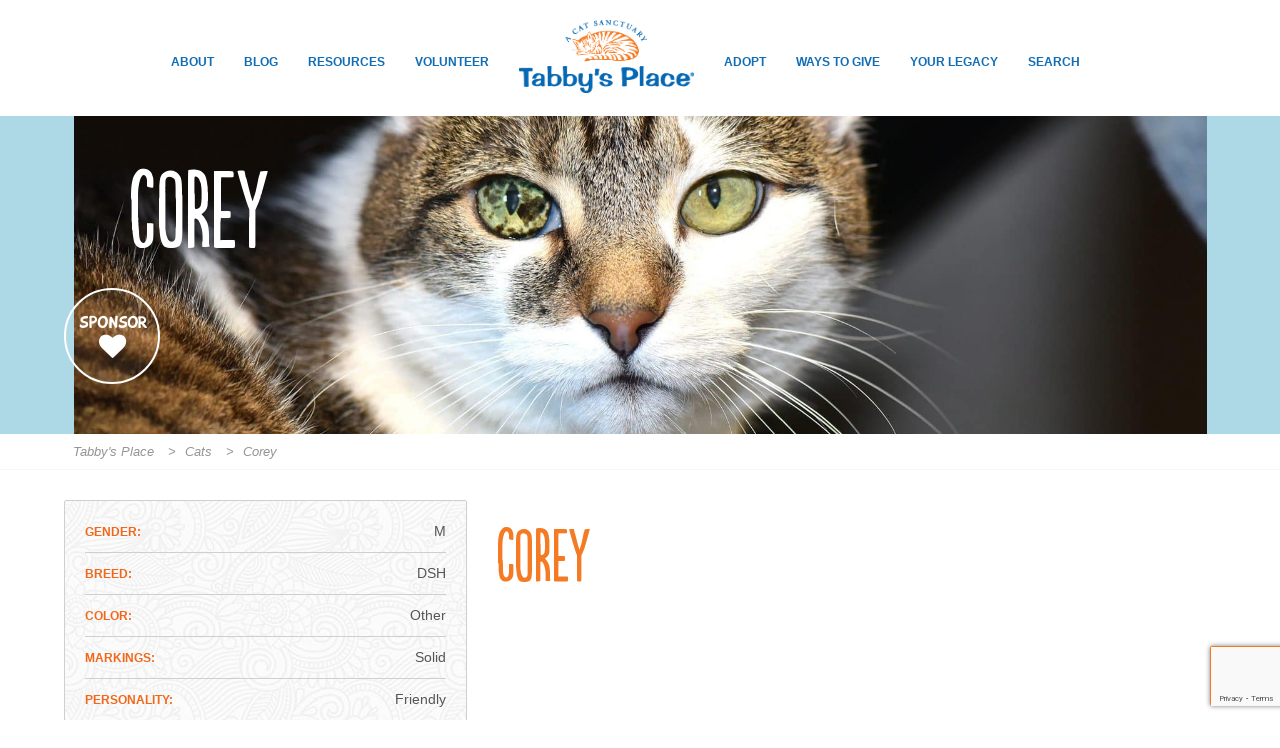

--- FILE ---
content_type: text/html; charset=UTF-8
request_url: https://www.tabbysplace.org/cat/corey/
body_size: 8153
content:

<!doctype html>
<html lang="en-US">
<head>
	<meta charset="UTF-8">
	<meta name="viewport" content="width=device-width, initial-scale=1">
	<link rel="profile" href="http://gmpg.org/xfn/11">
	
	<link rel="shortcut icon" type="image/x-icon" href="https://www.tabbysplace.org/wp-content/themes/_s/favicon.ico"/>

	<title>Corey &#8211; Tabby&#039;s Place</title>
<meta name='robots' content='max-image-preview:large' />
	<style>img:is([sizes="auto" i], [sizes^="auto," i]) { contain-intrinsic-size: 3000px 1500px }</style>
	<link rel='dns-prefetch' href='//www.google.com' />
<link rel='dns-prefetch' href='//d1kqgsjg5dpjvt.cloudfront.net' />
<link rel="alternate" type="application/rss+xml" title="Tabby&#039;s Place &raquo; Feed" href="https://www.tabbysplace.org/feed/" />
<link rel="alternate" type="application/rss+xml" title="Tabby&#039;s Place &raquo; Comments Feed" href="https://www.tabbysplace.org/comments/feed/" />
		<style id="content-control-block-styles">
			@media (max-width: 640px) {
	.cc-hide-on-mobile {
		display: none !important;
	}
}
@media (min-width: 641px) and (max-width: 920px) {
	.cc-hide-on-tablet {
		display: none !important;
	}
}
@media (min-width: 921px) and (max-width: 1440px) {
	.cc-hide-on-desktop {
		display: none !important;
	}
}		</style>
		<link rel='stylesheet' id='wp-block-library-css' href='https://d1kqgsjg5dpjvt.cloudfront.net/wp-includes/css/dist/block-library/style.css' type='text/css' media='all' />
<style id='classic-theme-styles-inline-css' type='text/css'>
/**
 * These rules are needed for backwards compatibility.
 * They should match the button element rules in the base theme.json file.
 */
.wp-block-button__link {
	color: #ffffff;
	background-color: #32373c;
	border-radius: 9999px; /* 100% causes an oval, but any explicit but really high value retains the pill shape. */

	/* This needs a low specificity so it won't override the rules from the button element if defined in theme.json. */
	box-shadow: none;
	text-decoration: none;

	/* The extra 2px are added to size solids the same as the outline versions.*/
	padding: calc(0.667em + 2px) calc(1.333em + 2px);

	font-size: 1.125em;
}

.wp-block-file__button {
	background: #32373c;
	color: #ffffff;
	text-decoration: none;
}

</style>
<link rel='stylesheet' id='wp-components-css' href='https://d1kqgsjg5dpjvt.cloudfront.net/wp-includes/css/dist/components/style.css' type='text/css' media='all' />
<link rel='stylesheet' id='wp-preferences-css' href='https://d1kqgsjg5dpjvt.cloudfront.net/wp-includes/css/dist/preferences/style.css' type='text/css' media='all' />
<link rel='stylesheet' id='wp-block-editor-css' href='https://d1kqgsjg5dpjvt.cloudfront.net/wp-includes/css/dist/block-editor/style.css' type='text/css' media='all' />
<link rel='stylesheet' id='popup-maker-block-library-style-css' href='https://d1kqgsjg5dpjvt.cloudfront.net/wp-content/plugins/popup-maker/dist/packages/block-library-style.css' type='text/css' media='all' />
<link rel='stylesheet' id='content-control-block-styles-css' href='https://d1kqgsjg5dpjvt.cloudfront.net/wp-content/plugins/content-control/dist/style-block-editor.css' type='text/css' media='all' />
<style id='global-styles-inline-css' type='text/css'>
:root{--wp--preset--aspect-ratio--square: 1;--wp--preset--aspect-ratio--4-3: 4/3;--wp--preset--aspect-ratio--3-4: 3/4;--wp--preset--aspect-ratio--3-2: 3/2;--wp--preset--aspect-ratio--2-3: 2/3;--wp--preset--aspect-ratio--16-9: 16/9;--wp--preset--aspect-ratio--9-16: 9/16;--wp--preset--color--black: #000000;--wp--preset--color--cyan-bluish-gray: #abb8c3;--wp--preset--color--white: #ffffff;--wp--preset--color--pale-pink: #f78da7;--wp--preset--color--vivid-red: #cf2e2e;--wp--preset--color--luminous-vivid-orange: #ff6900;--wp--preset--color--luminous-vivid-amber: #fcb900;--wp--preset--color--light-green-cyan: #7bdcb5;--wp--preset--color--vivid-green-cyan: #00d084;--wp--preset--color--pale-cyan-blue: #8ed1fc;--wp--preset--color--vivid-cyan-blue: #0693e3;--wp--preset--color--vivid-purple: #9b51e0;--wp--preset--gradient--vivid-cyan-blue-to-vivid-purple: linear-gradient(135deg,rgba(6,147,227,1) 0%,rgb(155,81,224) 100%);--wp--preset--gradient--light-green-cyan-to-vivid-green-cyan: linear-gradient(135deg,rgb(122,220,180) 0%,rgb(0,208,130) 100%);--wp--preset--gradient--luminous-vivid-amber-to-luminous-vivid-orange: linear-gradient(135deg,rgba(252,185,0,1) 0%,rgba(255,105,0,1) 100%);--wp--preset--gradient--luminous-vivid-orange-to-vivid-red: linear-gradient(135deg,rgba(255,105,0,1) 0%,rgb(207,46,46) 100%);--wp--preset--gradient--very-light-gray-to-cyan-bluish-gray: linear-gradient(135deg,rgb(238,238,238) 0%,rgb(169,184,195) 100%);--wp--preset--gradient--cool-to-warm-spectrum: linear-gradient(135deg,rgb(74,234,220) 0%,rgb(151,120,209) 20%,rgb(207,42,186) 40%,rgb(238,44,130) 60%,rgb(251,105,98) 80%,rgb(254,248,76) 100%);--wp--preset--gradient--blush-light-purple: linear-gradient(135deg,rgb(255,206,236) 0%,rgb(152,150,240) 100%);--wp--preset--gradient--blush-bordeaux: linear-gradient(135deg,rgb(254,205,165) 0%,rgb(254,45,45) 50%,rgb(107,0,62) 100%);--wp--preset--gradient--luminous-dusk: linear-gradient(135deg,rgb(255,203,112) 0%,rgb(199,81,192) 50%,rgb(65,88,208) 100%);--wp--preset--gradient--pale-ocean: linear-gradient(135deg,rgb(255,245,203) 0%,rgb(182,227,212) 50%,rgb(51,167,181) 100%);--wp--preset--gradient--electric-grass: linear-gradient(135deg,rgb(202,248,128) 0%,rgb(113,206,126) 100%);--wp--preset--gradient--midnight: linear-gradient(135deg,rgb(2,3,129) 0%,rgb(40,116,252) 100%);--wp--preset--font-size--small: 13px;--wp--preset--font-size--medium: 20px;--wp--preset--font-size--large: 36px;--wp--preset--font-size--x-large: 42px;--wp--preset--spacing--20: 0.44rem;--wp--preset--spacing--30: 0.67rem;--wp--preset--spacing--40: 1rem;--wp--preset--spacing--50: 1.5rem;--wp--preset--spacing--60: 2.25rem;--wp--preset--spacing--70: 3.38rem;--wp--preset--spacing--80: 5.06rem;--wp--preset--shadow--natural: 6px 6px 9px rgba(0, 0, 0, 0.2);--wp--preset--shadow--deep: 12px 12px 50px rgba(0, 0, 0, 0.4);--wp--preset--shadow--sharp: 6px 6px 0px rgba(0, 0, 0, 0.2);--wp--preset--shadow--outlined: 6px 6px 0px -3px rgba(255, 255, 255, 1), 6px 6px rgba(0, 0, 0, 1);--wp--preset--shadow--crisp: 6px 6px 0px rgba(0, 0, 0, 1);}:where(.is-layout-flex){gap: 0.5em;}:where(.is-layout-grid){gap: 0.5em;}body .is-layout-flex{display: flex;}.is-layout-flex{flex-wrap: wrap;align-items: center;}.is-layout-flex > :is(*, div){margin: 0;}body .is-layout-grid{display: grid;}.is-layout-grid > :is(*, div){margin: 0;}:where(.wp-block-columns.is-layout-flex){gap: 2em;}:where(.wp-block-columns.is-layout-grid){gap: 2em;}:where(.wp-block-post-template.is-layout-flex){gap: 1.25em;}:where(.wp-block-post-template.is-layout-grid){gap: 1.25em;}.has-black-color{color: var(--wp--preset--color--black) !important;}.has-cyan-bluish-gray-color{color: var(--wp--preset--color--cyan-bluish-gray) !important;}.has-white-color{color: var(--wp--preset--color--white) !important;}.has-pale-pink-color{color: var(--wp--preset--color--pale-pink) !important;}.has-vivid-red-color{color: var(--wp--preset--color--vivid-red) !important;}.has-luminous-vivid-orange-color{color: var(--wp--preset--color--luminous-vivid-orange) !important;}.has-luminous-vivid-amber-color{color: var(--wp--preset--color--luminous-vivid-amber) !important;}.has-light-green-cyan-color{color: var(--wp--preset--color--light-green-cyan) !important;}.has-vivid-green-cyan-color{color: var(--wp--preset--color--vivid-green-cyan) !important;}.has-pale-cyan-blue-color{color: var(--wp--preset--color--pale-cyan-blue) !important;}.has-vivid-cyan-blue-color{color: var(--wp--preset--color--vivid-cyan-blue) !important;}.has-vivid-purple-color{color: var(--wp--preset--color--vivid-purple) !important;}.has-black-background-color{background-color: var(--wp--preset--color--black) !important;}.has-cyan-bluish-gray-background-color{background-color: var(--wp--preset--color--cyan-bluish-gray) !important;}.has-white-background-color{background-color: var(--wp--preset--color--white) !important;}.has-pale-pink-background-color{background-color: var(--wp--preset--color--pale-pink) !important;}.has-vivid-red-background-color{background-color: var(--wp--preset--color--vivid-red) !important;}.has-luminous-vivid-orange-background-color{background-color: var(--wp--preset--color--luminous-vivid-orange) !important;}.has-luminous-vivid-amber-background-color{background-color: var(--wp--preset--color--luminous-vivid-amber) !important;}.has-light-green-cyan-background-color{background-color: var(--wp--preset--color--light-green-cyan) !important;}.has-vivid-green-cyan-background-color{background-color: var(--wp--preset--color--vivid-green-cyan) !important;}.has-pale-cyan-blue-background-color{background-color: var(--wp--preset--color--pale-cyan-blue) !important;}.has-vivid-cyan-blue-background-color{background-color: var(--wp--preset--color--vivid-cyan-blue) !important;}.has-vivid-purple-background-color{background-color: var(--wp--preset--color--vivid-purple) !important;}.has-black-border-color{border-color: var(--wp--preset--color--black) !important;}.has-cyan-bluish-gray-border-color{border-color: var(--wp--preset--color--cyan-bluish-gray) !important;}.has-white-border-color{border-color: var(--wp--preset--color--white) !important;}.has-pale-pink-border-color{border-color: var(--wp--preset--color--pale-pink) !important;}.has-vivid-red-border-color{border-color: var(--wp--preset--color--vivid-red) !important;}.has-luminous-vivid-orange-border-color{border-color: var(--wp--preset--color--luminous-vivid-orange) !important;}.has-luminous-vivid-amber-border-color{border-color: var(--wp--preset--color--luminous-vivid-amber) !important;}.has-light-green-cyan-border-color{border-color: var(--wp--preset--color--light-green-cyan) !important;}.has-vivid-green-cyan-border-color{border-color: var(--wp--preset--color--vivid-green-cyan) !important;}.has-pale-cyan-blue-border-color{border-color: var(--wp--preset--color--pale-cyan-blue) !important;}.has-vivid-cyan-blue-border-color{border-color: var(--wp--preset--color--vivid-cyan-blue) !important;}.has-vivid-purple-border-color{border-color: var(--wp--preset--color--vivid-purple) !important;}.has-vivid-cyan-blue-to-vivid-purple-gradient-background{background: var(--wp--preset--gradient--vivid-cyan-blue-to-vivid-purple) !important;}.has-light-green-cyan-to-vivid-green-cyan-gradient-background{background: var(--wp--preset--gradient--light-green-cyan-to-vivid-green-cyan) !important;}.has-luminous-vivid-amber-to-luminous-vivid-orange-gradient-background{background: var(--wp--preset--gradient--luminous-vivid-amber-to-luminous-vivid-orange) !important;}.has-luminous-vivid-orange-to-vivid-red-gradient-background{background: var(--wp--preset--gradient--luminous-vivid-orange-to-vivid-red) !important;}.has-very-light-gray-to-cyan-bluish-gray-gradient-background{background: var(--wp--preset--gradient--very-light-gray-to-cyan-bluish-gray) !important;}.has-cool-to-warm-spectrum-gradient-background{background: var(--wp--preset--gradient--cool-to-warm-spectrum) !important;}.has-blush-light-purple-gradient-background{background: var(--wp--preset--gradient--blush-light-purple) !important;}.has-blush-bordeaux-gradient-background{background: var(--wp--preset--gradient--blush-bordeaux) !important;}.has-luminous-dusk-gradient-background{background: var(--wp--preset--gradient--luminous-dusk) !important;}.has-pale-ocean-gradient-background{background: var(--wp--preset--gradient--pale-ocean) !important;}.has-electric-grass-gradient-background{background: var(--wp--preset--gradient--electric-grass) !important;}.has-midnight-gradient-background{background: var(--wp--preset--gradient--midnight) !important;}.has-small-font-size{font-size: var(--wp--preset--font-size--small) !important;}.has-medium-font-size{font-size: var(--wp--preset--font-size--medium) !important;}.has-large-font-size{font-size: var(--wp--preset--font-size--large) !important;}.has-x-large-font-size{font-size: var(--wp--preset--font-size--x-large) !important;}
:where(.wp-block-post-template.is-layout-flex){gap: 1.25em;}:where(.wp-block-post-template.is-layout-grid){gap: 1.25em;}
:where(.wp-block-columns.is-layout-flex){gap: 2em;}:where(.wp-block-columns.is-layout-grid){gap: 2em;}
:root :where(.wp-block-pullquote){font-size: 1.5em;line-height: 1.6;}
</style>
<link rel='stylesheet' id='heisenberg-style-css' href='https://d1kqgsjg5dpjvt.cloudfront.net/wp-content/themes/_s/assets/css/app.css' type='text/css' media='all' />
<link rel='stylesheet' id='sp-ea-fontello-icons-css' href='https://d1kqgsjg5dpjvt.cloudfront.net/wp-content/plugins/easy-accordion-free/admin/css/fontello.min.css' type='text/css' media='all' />
<link rel='stylesheet' id='sp-ea-style-css' href='https://d1kqgsjg5dpjvt.cloudfront.net/wp-content/plugins/easy-accordion-free/public/assets/css/ea-style.css' type='text/css' media='all' />
<style id='sp-ea-style-inline-css' type='text/css'>
#sp-ea-200081 .spcollapsing { height: 0; overflow: hidden; transition-property: height;transition-duration: 300ms;}#sp-ea-200081.sp-easy-accordion>.sp-ea-single {margin-bottom: 10px; border: 1px solid #e2e2e2; }#sp-ea-200081.sp-easy-accordion>.sp-ea-single>.ea-header a {color: #444;}#sp-ea-200081.sp-easy-accordion>.sp-ea-single>.sp-collapse>.ea-body {background: #fff; color: #444;}#sp-ea-200081.sp-easy-accordion>.sp-ea-single {background: #eee;}#sp-ea-200081.sp-easy-accordion>.sp-ea-single>.ea-header a .ea-expand-icon { float: left; color: #444;font-size: 16px;}
</style>
<link rel='stylesheet' id='populaire-css' href='https://d1kqgsjg5dpjvt.cloudfront.net/wp-content/themes/_s/css/fonts.css' type='text/css' media='all' />
<link rel='stylesheet' id='tp-style-css' href='https://d1kqgsjg5dpjvt.cloudfront.net/wp-content/themes/_s/assets/css/app.css' type='text/css' media='all' />
<link rel='stylesheet' id='fancybox-css-css' href='https://d1kqgsjg5dpjvt.cloudfront.net/wp-content/themes/_s/js/fancybox/jquery.fancybox.min.css' type='text/css' media='all' />
<link rel='stylesheet' id='sponsor-css' href='https://d1kqgsjg5dpjvt.cloudfront.net/wp-content/themes/_s/css/sponsor.css' type='text/css' media='all' />
<script type="text/javascript" src="https://d1kqgsjg5dpjvt.cloudfront.net/wp-includes/js/jquery/jquery.js" id="jquery-core-js"></script>
<link rel="https://api.w.org/" href="https://www.tabbysplace.org/wp-json/" /><link rel="alternate" title="JSON" type="application/json" href="https://www.tabbysplace.org/wp-json/wp/v2/tp_cat/97348" />
<link rel="canonical" href="https://www.tabbysplace.org/cat/corey/" />
<link rel='shortlink' href='https://www.tabbysplace.org/?p=97348' />
<link rel="alternate" title="oEmbed (JSON)" type="application/json+oembed" href="https://www.tabbysplace.org/wp-json/oembed/1.0/embed?url=https%3A%2F%2Fwww.tabbysplace.org%2Fcat%2Fcorey%2F" />
<link rel="alternate" title="oEmbed (XML)" type="text/xml+oembed" href="https://www.tabbysplace.org/wp-json/oembed/1.0/embed?url=https%3A%2F%2Fwww.tabbysplace.org%2Fcat%2Fcorey%2F&#038;format=xml" />
<style type="text/css" id="sns_global_styles">.homepage-banner {
	background-color: #f5f5f5;
	line-height: normal;
	border-radius: 30px;
}

.page-id-2234 .cat-loop-full-width .left, .page-id-2234 .cat-loop-full-width .right {
	min-height: 0;
	padding-top: 0;
	padding-bottom: 0;
}
.page-id-2234 .cat-loop-full-width h2 {
	font-size: 25px;
}

.js-contact-link {
	text-decoration: underline;
}

input[type="button"], ul.gfield_radio li label {
	cursor: pointer;
}

.homepage-full-width .left, .homepage-full-width .right {
	padding-bottom: 0;
	min-height: 0;
}

.homepage-full-width div.left, .homepage-three-cards, .homepage-connect, .final-full-width {
	padding: 5px;
	min-height: 0;
}
.homepage-full-width .left, .homepage-full-width .right {
	padding-top: 15px;
}
/*
.homepage-full-width .right {
	max-height: 570px;
}
*/
.second-full-witdh .right {
	padding-top: 10px;
	padding-bottom: 10px;
}

/*
.homepage-full-width .right, .homepage-full-width .left {
	min-height: 0;
	padding: 5px 0;
}
*/
.site-main .standard-container h2 {
	line-height: 80px;
}

/*
.newsletter-years-slide .slick-track:before {
	  border: 10px solid navy;
}

.newsletter-years-slide .slick-arrow.slick-prev, .newsletter-years-slide .slick-arrow.slick-next {
color: red;	
}

*/
.page-id-2207 .left {
	display: none;
}

.page-id-2207 .right {
	width: 100%;
}
.page-id-2207 .cat-loop-full-width .right {
	padding-top: 0;
	padding-bottom: 0;
	min-height: 0;
}

.page-id-2207 div.right.orange-background, #main .standard-container .cats-loop-header-header {
	display: none;
}

/*
body.home div.right, body.home div.left {
	padding-top: 0;
	padding-bottom: 0;
	height: 487px;
}

.homepage-three-cards {
	padding-top: 10px;
}

.homepage-connect {
	padding-top: 0;
	padding-bottom: 20px;
}

body.home div.right-content {
	height: 650px;
	margin-top: 20px;
}

.homepage-full-width {
	padding-top: 0;
}

.homepage-full-width .left {
	height: auto;
}
.cat-loop-full-width .left, .cat-loop-full-width .right {
	padding-top: 10px;
	padding-bottom: 10px;
}

.page-id-2207 .cat-loop-full-width .left,.page-id-2207 .cat-loop-full-width .right {
	display: none;
}

.page-id-2207 .cats-loop-header h2.cats-loop-header-header {
	display: none;
}

.page-id-2207 .cats-loop-header .full-page-header-overlay {
	height: 300px !important;
}
.page-id-2207 .cats-loop-header {
	padding-top: 0px;
}
*/</style><script src="https://www.freewill.com/widget.js"></script><script>
(function($) {
                $(document).on('facetwp-loaded', function() {
                                $('.facetwp-facet').each(function() {
                                                var facet_name = $(this).attr('data-name');
                                                var facet_label = FWP.settings.labels[facet_name];
                                                if ($('.facet-label[data-for="' + facet_name + '"]').length < 1) {
                                                                $(this).before('<h3 class="facet-label" data-for="' + facet_name + '">' + facet_label + '</h3>');
                                                }
                                });
                });
})(jQuery);
(function($) {
                $(document).on('facetwp-loaded', function() {
                                $.each(FWP.settings.num_choices, function(key, val) {
                                                var $parent = $('.facetwp-facet-' + key).closest('.cat-facet');
                                                (0 === val) ? $parent.hide() : $parent.show();
                                });
                });
})(jQuery);
</script>
</head>

<body class="wp-singular tp_cat-template-default single single-tp_cat postid-97348 wp-theme-_s sp-easy-accordion-enabled">
<div id="page" class="site">

	<a class="skip-link screen-reader-text" href="#content" tabindex="999999">Skip to content</a>

	<header id="masthead" class="site-header">

		<div class="standard-container">

			<div class="site-branding mobile-branding">
				<h1 class="site-title">
					<a href="https://www.tabbysplace.org/" rel="home"><img src="https://www.tabbysplace.org/wp-content/themes/_s/assets/images/logo-center.png" alt="Tabby&#039;s Place" title="Tabby&#039;s Place" /></a>
				</h1>
			</div><!-- .site-branding -->

			<nav id="site-navigation" class="primary-navigation main-navigation">
				<button class="menu-toggle js-menu-toggle" aria-controls="primary-menu" aria-expanded="false">
					<span class="elipsis">
						<span>&hellip;</span>
					</span> 
					Menu
				</button>
				<div class="menu-primary-menu-container"><ul id="menu-primary" class="menu"><li class="close-menu js-menu-close"><i class="fa fa-close"></i></li><li id="menu-item-32964" class="menu-item menu-item-type-post_type menu-item-object-page menu-item-has-children menu-item-32964"><a href="https://www.tabbysplace.org/about/">About <i class="fa fa-paw menu-paw"></i></a> <a href="#!" class="menu-opener"><i class="fa fa-chevron-circle-down js-open-submenu"></i></a>
<ul class="sub-menu">
	<li id="menu-item-128411" class="menu-item menu-item-type-post_type menu-item-object-page menu-item-128411"><a href="https://www.tabbysplace.org/about/">Our History</a></li>
	<li id="menu-item-2282" class="menu-item menu-item-type-post_type menu-item-object-page menu-item-2282"><a href="https://www.tabbysplace.org/about/what-is-tabbys-place/">What Is Tabby’s Place?</a></li>
	<li id="menu-item-193906" class="menu-item menu-item-type-custom menu-item-object-custom menu-item-193906"><a href="https://www.tabbysplace.org/contact-us/">Contact Us</a></li>
	<li id="menu-item-32308" class="menu-item menu-item-type-post_type menu-item-object-tp_tour menu-item-32308"><a href="https://www.tabbysplace.org/virtual-tour/lobby/">Virtual Tour</a></li>
	<li id="menu-item-155203" class="menu-item menu-item-type-post_type menu-item-object-page menu-item-155203"><a href="https://www.tabbysplace.org/about/policies-finances/">Policies &#038; Finances</a></li>
	<li id="menu-item-2281" class="menu-item menu-item-type-post_type menu-item-object-page menu-item-2281"><a href="https://www.tabbysplace.org/about/our-intake-policy/">Our Intake Policy</a></li>
	<li id="menu-item-206041" class="menu-item menu-item-type-post_type menu-item-object-page menu-item-206041"><a href="https://www.tabbysplace.org/visit_us/">Visit Us</a></li>
	<li id="menu-item-2283" class="menu-item menu-item-type-custom menu-item-object-custom menu-item-2283"><a href="/faq">FAQ</a></li>
	<li id="menu-item-2278" class="menu-item menu-item-type-post_type menu-item-object-page menu-item-2278"><a href="https://www.tabbysplace.org/about/contact/">Our Staff</a></li>
	<li id="menu-item-2284" class="menu-item menu-item-type-custom menu-item-object-custom menu-item-2284"><a href="/newsletters">Newsletters</a></li>
	<li id="menu-item-222997" class="menu-item menu-item-type-custom menu-item-object-custom menu-item-222997"><a href="https://www.hillspet.com/shelter-program"><img src='https://www.tabbysplace.org/hills/' /></a></li>
</ul>
</li>
<li id="menu-item-2290" class="menu-item menu-item-type-post_type menu-item-object-page current_page_parent menu-item-2290"><a href="https://www.tabbysplace.org/blog/">Blog <i class="fa fa-paw menu-paw"></i></a> <a href="#!" class="menu-opener"><i class="fa fa-chevron-circle-down js-open-submenu"></i></a></li>
<li id="menu-item-2294" class="menu-item menu-item-type-post_type menu-item-object-page menu-item-has-children menu-item-2294"><a href="https://www.tabbysplace.org/resources/">Resources <i class="fa fa-paw menu-paw"></i></a> <a href="#!" class="menu-opener"><i class="fa fa-chevron-circle-down js-open-submenu"></i></a>
<ul class="sub-menu">
	<li id="menu-item-76592" class="menu-item menu-item-type-post_type menu-item-object-page menu-item-76592"><a href="https://www.tabbysplace.org/resources/help/">Request Help with a Cat</a></li>
</ul>
</li>
<li id="menu-item-173166" class="menu-item menu-item-type-post_type menu-item-object-page menu-item-173166"><a href="https://www.tabbysplace.org/volunteering/">Volunteer <i class="fa fa-paw menu-paw"></i></a> <a href="#!" class="menu-opener"><i class="fa fa-chevron-circle-down js-open-submenu"></i></a></li>
<li id="menu-item-3034" class="logo menu-item menu-item-type-custom menu-item-object-custom menu-item-home menu-item-3034"><a href="https://www.tabbysplace.org"><img src="/wp-content/themes/_s/assets/images/logo-center.png" /> <i class="fa fa-paw menu-paw"></i></a> <a href="#!" class="menu-opener"><i class="fa fa-chevron-circle-down js-open-submenu"></i></a></li>
<li id="menu-item-116548" class="menu-item menu-item-type-post_type menu-item-object-page menu-item-has-children menu-item-116548"><a href="https://www.tabbysplace.org/adopt/">Adopt <i class="fa fa-paw menu-paw"></i></a> <a href="#!" class="menu-opener"><i class="fa fa-chevron-circle-down js-open-submenu"></i></a>
<ul class="sub-menu">
	<li id="menu-item-116550" class="menu-item menu-item-type-post_type menu-item-object-page menu-item-116550"><a href="https://www.tabbysplace.org/adopt/">Adoptable Cats</a></li>
	<li id="menu-item-2299" class="menu-item menu-item-type-post_type menu-item-object-page menu-item-2299"><a href="https://www.tabbysplace.org/adopt/online-application/">Adoption Questionnaire</a></li>
	<li id="menu-item-2298" class="menu-item menu-item-type-post_type menu-item-object-page menu-item-2298"><a href="https://www.tabbysplace.org/adopt/return-policy/">Return Policy</a></li>
</ul>
</li>
<li id="menu-item-176053" class="menu-item menu-item-type-custom menu-item-object-custom menu-item-has-children menu-item-176053"><a href="https://www.tabbysplace.org/donate/one-time-donation/">Ways to Give <i class="fa fa-paw menu-paw"></i></a> <a href="#!" class="menu-opener"><i class="fa fa-chevron-circle-down js-open-submenu"></i></a>
<ul class="sub-menu">
	<li id="menu-item-2307" class="menu-item menu-item-type-post_type menu-item-object-page menu-item-2307"><a href="https://www.tabbysplace.org/donate/one-time-donation/">One-time donation</a></li>
	<li id="menu-item-2309" class="menu-item menu-item-type-post_type menu-item-object-page menu-item-2309"><a href="https://www.tabbysplace.org/gift-catalog/dhm/">Donate in Memory or Honor</a></li>
	<li id="menu-item-2308" class="menu-item menu-item-type-post_type menu-item-object-page menu-item-2308"><a href="https://www.tabbysplace.org/gift-catalog/sponsorships/">Sponsor a Cat</a></li>
	<li id="menu-item-2301" class="menu-item menu-item-type-post_type menu-item-object-page menu-item-2301"><a href="https://www.tabbysplace.org/donate/memorial-walkway/">Memorial Walkway</a></li>
	<li id="menu-item-223514" class="menu-item menu-item-type-custom menu-item-object-custom menu-item-223514"><a href="https://www.freewill.com/widget/smartgiving/tabbysplace/entry?product=stock_gift&#038;themeColor=%23154C79">Donate Stock</a></li>
	<li id="menu-item-223515" class="menu-item menu-item-type-custom menu-item-object-custom menu-item-223515"><a href="https://www.freewill.com/widget/smartgiving/tabbysplace/entry?product=daf&#038;themeColor=%23154C79">Donor Advised Fund (DAF)</a></li>
	<li id="menu-item-2303" class="menu-item menu-item-type-post_type menu-item-object-page menu-item-2303"><a href="https://www.tabbysplace.org/donate/other-ways-to-help/build-a-legacy/">Build a Legacy</a></li>
	<li id="menu-item-223907" class="menu-item menu-item-type-custom menu-item-object-custom menu-item-223907"><a href="https://tabbysplace.mygiftlegacy.org/">Learn About Planned Giving</a></li>
	<li id="menu-item-2302" class="menu-item menu-item-type-post_type menu-item-object-page menu-item-has-children menu-item-2302"><a href="https://www.tabbysplace.org/donate/other-ways-to-help/">Other Ways to Help</a>
	<ul class="sub-menu">
		<li id="menu-item-2306" class="menu-item menu-item-type-post_type menu-item-object-page menu-item-2306"><a href="https://www.tabbysplace.org/donate/other-ways-to-help/wish-list/">Wish List</a></li>
	</ul>
</li>
</ul>
</li>
<li id="menu-item-223509" class="menu-item menu-item-type-post_type menu-item-object-page menu-item-has-children menu-item-223509"><a href="https://www.tabbysplace.org/the-thomas-society/thomas-society-testimonials/">Your Legacy <i class="fa fa-paw menu-paw"></i></a> <a href="#!" class="menu-opener"><i class="fa fa-chevron-circle-down js-open-submenu"></i></a>
<ul class="sub-menu">
	<li id="menu-item-223513" class="menu-item menu-item-type-post_type menu-item-object-page menu-item-223513"><a href="https://www.tabbysplace.org/donate/other-ways-to-help/build-a-legacy/">Build a Legacy</a></li>
	<li id="menu-item-223918" class="menu-item menu-item-type-custom menu-item-object-custom menu-item-223918"><a href="https://tabbysplace.mygiftlegacy.org/">Learn More About Legacy Giving</a></li>
	<li id="menu-item-223511" class="menu-item menu-item-type-post_type menu-item-object-page menu-item-223511"><a href="https://www.tabbysplace.org/the-thomas-society/">The Thomas Society</a></li>
	<li id="menu-item-223510" class="menu-item menu-item-type-post_type menu-item-object-page menu-item-223510"><a href="https://www.tabbysplace.org/thomas-society-enrollment/">Join the Thomas Society</a></li>
	<li id="menu-item-223516" class="menu-item menu-item-type-post_type menu-item-object-page menu-item-223516"><a href="https://www.tabbysplace.org/the-thomas-society/thomas-society-testimonials/">Why Plan a Legacy of Love?</a></li>
	<li id="menu-item-223512" class="menu-item menu-item-type-post_type menu-item-object-page menu-item-223512"><a href="https://www.tabbysplace.org/resources/guardian-angel-program/">Plan for Your Cats</a></li>
</ul>
</li>
<li id="menu-item-32966" class="menu-item menu-item-type-custom menu-item-object-custom menu-item-32966"><a href="#fancybox-search">Search <i class="fa fa-paw menu-paw"></i></a> <a href="#!" class="menu-opener"><i class="fa fa-chevron-circle-down js-open-submenu"></i></a></li>
</ul></div>			</nav><!-- #site-navigation -->
		</div>
	</header><!-- #masthead -->

<div id="content" class="site-content">


		<div class="full-page-header "
							style="background-image:url(https://d1kqgsjg5dpjvt.cloudfront.net/wp-content/uploads/2018/02/25172052/27677238702_3f76134fe5_k-Cropped-e1523930251839.jpg);"
						> <!-- close <div full-page-headr -->
			<div class="full-page-header-overlay"></div> <!--.full-page-header-overlay-->
		    <div class='flex-div-content'>
				<div class="full-page-header-content standard-container">
											<h2 class="page-header-header">
							Corey						</h2>
					
					
												<div class="page-header-cat-links">
																	<a class="page-header-sponsor" href="https://www.tabbysplace.org/cat/corey/?sponsor=true">
										Sponsor
										<i class="fa fa-heart"></i>
									</a>
															</div>
															</div><!-- .full-page-header-content-->
			</div> <!-- .flex-div-content -->
		</div> <!-- .full-page-header -->
	
			<div class="breadcrumbs" typeof="BreadcrumbList" vocab="https://schema.org/">
			<div class="standard-container">
				<span property="itemListElement" typeof="ListItem"><a property="item" typeof="WebPage" title="Go to Tabby&#039;s Place." href="https://www.tabbysplace.org" class="home"><span property="name">Tabby&#039;s Place</span></a><meta property="position" content="1"></span> &gt; <span property="itemListElement" typeof="ListItem"><a property="item" typeof="WebPage" title="Go to Cats." href="https://www.tabbysplace.org/cat/" class="archive post-tp_cat-archive"><span property="name">Cats</span></a><meta property="position" content="2"></span> &gt; <span property="itemListElement" typeof="ListItem"><span property="name">Corey</span><meta property="position" content="3"></span>			</div>
		</div>
	
	<div id="primary" class="content-area">
		<main id="main" class="site-main">

		
<article id="post-97348" class="small-sidebar-article post-97348 tp_cat type-tp_cat status-publish hentry">

	<div class="cat-sidebar small-sidebar">

		
			
							<div class="cat-data">
					<strong>Gender</strong>
					<span>M</span>
				</div>
			
							<div class="cat-data">
					<strong>Breed</strong>
					<span>DSH</span>
				</div>
			
			
							<div class="cat-data data-list">
					<strong>Color</strong>
					<span>
													<span>Other</span>
											</span>
				</div>
			
							<div class="cat-data data-list">
					<strong>Markings</strong>
					<span>
													<span>Solid</span>
											</span>
				</div>
			
							<div class="cat-data data-list">
					<strong>Personality</strong>
					<span>
													<span>Friendly</span>
											</span>
				</div>
			
							<div class="cat-data">
					<strong>How I Feel About Children</strong>
					<span>Not Comfortable</span>
				</div>
			
							<div class="cat-data">
					<strong>How I Feel About Dogs</strong>
					<span>Not Comfortable</span>
				</div>
			
							<div class="cat-data">
					<strong>How I Feel About Cats</strong>
					<span>Not Comfortable</span>
				</div>
			
							<div class="cat-data">
					<strong>Age</strong>
					<span>15 years</span>
				</div>
			
			
			
		
		
	</div><!-- cat-sidebar -->

	<div class="entry-content">

		                <header class="entry-header">
                        <h1 class="entry-title">Corey</h1>                </header><!-- .entry-header -->
        
		
		
		
			
		
					
		<div class="cat-sharing">
					</div>

		<footer class="entry-footer">
					</footer><!-- .entry-footer -->
	</div><!-- .entry-content -->
</article><!-- #post-97348 -->


		</main><!-- #main -->
	</div><!-- #primary -->


	</div><!-- #content -->

	<footer id="colophon" class="site-footer">
		<div class="menu-footer-mega">
			<div class="standard-container">
				<div class="menu-primary-menu-container"><ul id="menu-footer-mega" class="menu"><li class="menu-item menu-item-type-post_type menu-item-object-page menu-item-has-children menu-item-32964"><a href="https://www.tabbysplace.org/about/">About</a>
<ul class="sub-menu">
	<li class="menu-item menu-item-type-post_type menu-item-object-page menu-item-128411"><a href="https://www.tabbysplace.org/about/">Our History</a></li>
	<li class="menu-item menu-item-type-post_type menu-item-object-page menu-item-2282"><a href="https://www.tabbysplace.org/about/what-is-tabbys-place/">What Is Tabby’s Place?</a></li>
	<li class="menu-item menu-item-type-custom menu-item-object-custom menu-item-193906"><a href="https://www.tabbysplace.org/contact-us/">Contact Us</a></li>
	<li class="menu-item menu-item-type-post_type menu-item-object-tp_tour menu-item-32308"><a href="https://www.tabbysplace.org/virtual-tour/lobby/">Virtual Tour</a></li>
	<li class="menu-item menu-item-type-post_type menu-item-object-page menu-item-155203"><a href="https://www.tabbysplace.org/about/policies-finances/">Policies &#038; Finances</a></li>
	<li class="menu-item menu-item-type-post_type menu-item-object-page menu-item-2281"><a href="https://www.tabbysplace.org/about/our-intake-policy/">Our Intake Policy</a></li>
	<li class="menu-item menu-item-type-post_type menu-item-object-page menu-item-206041"><a href="https://www.tabbysplace.org/visit_us/">Visit Us</a></li>
	<li class="menu-item menu-item-type-custom menu-item-object-custom menu-item-2283"><a href="/faq">FAQ</a></li>
	<li class="menu-item menu-item-type-post_type menu-item-object-page menu-item-2278"><a href="https://www.tabbysplace.org/about/contact/">Our Staff</a></li>
	<li class="menu-item menu-item-type-custom menu-item-object-custom menu-item-2284"><a href="/newsletters">Newsletters</a></li>
	<li class="menu-item menu-item-type-custom menu-item-object-custom menu-item-222997"><a href="https://www.hillspet.com/shelter-program"><img src='https://www.tabbysplace.org/hills/' /></a></li>
</ul>
</li>
<li class="menu-item menu-item-type-post_type menu-item-object-page current_page_parent menu-item-2290"><a href="https://www.tabbysplace.org/blog/">Blog</a></li>
<li class="menu-item menu-item-type-post_type menu-item-object-page menu-item-has-children menu-item-2294"><a href="https://www.tabbysplace.org/resources/">Resources</a>
<ul class="sub-menu">
	<li class="menu-item menu-item-type-post_type menu-item-object-page menu-item-76592"><a href="https://www.tabbysplace.org/resources/help/">Request Help with a Cat</a></li>
</ul>
</li>
<li class="menu-item menu-item-type-post_type menu-item-object-page menu-item-173166"><a href="https://www.tabbysplace.org/volunteering/">Volunteer</a></li>
<li class="logo menu-item menu-item-type-custom menu-item-object-custom menu-item-home menu-item-3034"><a href="https://www.tabbysplace.org"><img src="/wp-content/themes/_s/assets/images/logo-center.png" /></a></li>
<li class="menu-item menu-item-type-post_type menu-item-object-page menu-item-has-children menu-item-116548"><a href="https://www.tabbysplace.org/adopt/">Adopt</a>
<ul class="sub-menu">
	<li class="menu-item menu-item-type-post_type menu-item-object-page menu-item-116550"><a href="https://www.tabbysplace.org/adopt/">Adoptable Cats</a></li>
	<li class="menu-item menu-item-type-post_type menu-item-object-page menu-item-2299"><a href="https://www.tabbysplace.org/adopt/online-application/">Adoption Questionnaire</a></li>
	<li class="menu-item menu-item-type-post_type menu-item-object-page menu-item-2298"><a href="https://www.tabbysplace.org/adopt/return-policy/">Return Policy</a></li>
</ul>
</li>
<li class="menu-item menu-item-type-custom menu-item-object-custom menu-item-has-children menu-item-176053"><a href="https://www.tabbysplace.org/donate/one-time-donation/">Ways to Give</a>
<ul class="sub-menu">
	<li class="menu-item menu-item-type-post_type menu-item-object-page menu-item-2307"><a href="https://www.tabbysplace.org/donate/one-time-donation/">One-time donation</a></li>
	<li class="menu-item menu-item-type-post_type menu-item-object-page menu-item-2309"><a href="https://www.tabbysplace.org/gift-catalog/dhm/">Donate in Memory or Honor</a></li>
	<li class="menu-item menu-item-type-post_type menu-item-object-page menu-item-2308"><a href="https://www.tabbysplace.org/gift-catalog/sponsorships/">Sponsor a Cat</a></li>
	<li class="menu-item menu-item-type-post_type menu-item-object-page menu-item-2301"><a href="https://www.tabbysplace.org/donate/memorial-walkway/">Memorial Walkway</a></li>
	<li class="menu-item menu-item-type-custom menu-item-object-custom menu-item-223514"><a href="https://www.freewill.com/widget/smartgiving/tabbysplace/entry?product=stock_gift&#038;themeColor=%23154C79">Donate Stock</a></li>
	<li class="menu-item menu-item-type-custom menu-item-object-custom menu-item-223515"><a href="https://www.freewill.com/widget/smartgiving/tabbysplace/entry?product=daf&#038;themeColor=%23154C79">Donor Advised Fund (DAF)</a></li>
	<li class="menu-item menu-item-type-post_type menu-item-object-page menu-item-2303"><a href="https://www.tabbysplace.org/donate/other-ways-to-help/build-a-legacy/">Build a Legacy</a></li>
	<li class="menu-item menu-item-type-custom menu-item-object-custom menu-item-223907"><a href="https://tabbysplace.mygiftlegacy.org/">Learn About Planned Giving</a></li>
	<li class="menu-item menu-item-type-post_type menu-item-object-page menu-item-has-children menu-item-2302"><a href="https://www.tabbysplace.org/donate/other-ways-to-help/">Other Ways to Help</a>
	<ul class="sub-menu">
		<li class="menu-item menu-item-type-post_type menu-item-object-page menu-item-2306"><a href="https://www.tabbysplace.org/donate/other-ways-to-help/wish-list/">Wish List</a></li>
	</ul>
</li>
</ul>
</li>
<li class="menu-item menu-item-type-post_type menu-item-object-page menu-item-has-children menu-item-223509"><a href="https://www.tabbysplace.org/the-thomas-society/thomas-society-testimonials/">Your Legacy</a>
<ul class="sub-menu">
	<li class="menu-item menu-item-type-post_type menu-item-object-page menu-item-223513"><a href="https://www.tabbysplace.org/donate/other-ways-to-help/build-a-legacy/">Build a Legacy</a></li>
	<li class="menu-item menu-item-type-custom menu-item-object-custom menu-item-223918"><a href="https://tabbysplace.mygiftlegacy.org/">Learn More About Legacy Giving</a></li>
	<li class="menu-item menu-item-type-post_type menu-item-object-page menu-item-223511"><a href="https://www.tabbysplace.org/the-thomas-society/">The Thomas Society</a></li>
	<li class="menu-item menu-item-type-post_type menu-item-object-page menu-item-223510"><a href="https://www.tabbysplace.org/thomas-society-enrollment/">Join the Thomas Society</a></li>
	<li class="menu-item menu-item-type-post_type menu-item-object-page menu-item-223516"><a href="https://www.tabbysplace.org/the-thomas-society/thomas-society-testimonials/">Why Plan a Legacy of Love?</a></li>
	<li class="menu-item menu-item-type-post_type menu-item-object-page menu-item-223512"><a href="https://www.tabbysplace.org/resources/guardian-angel-program/">Plan for Your Cats</a></li>
</ul>
</li>
<li class="menu-item menu-item-type-custom menu-item-object-custom menu-item-32966"><a href="#fancybox-search">Search</a></li>
</ul></div>			</div>
		</div>
		<div class="standard-container">
			<div class="footer-copyright">
				&copy; 2026 Tabby's Place
			</div><!-- .site-copyright -->
			<div class="footer-menu">
				<div class="menu-footer-menu-container"><ul id="menu-footer" class="menu"><li id="menu-item-2275" class="menu-item menu-item-type-post_type menu-item-object-page menu-item-2275"><a href="https://www.tabbysplace.org/about/contact/">Our Staff</a></li>
<li id="menu-item-3348" class="no-anchor-fix menu-item menu-item-type-custom menu-item-object-custom menu-item-3348"><a href="#fancybox-search">Search</a></li>
<li id="menu-item-2368" class="menu-item menu-item-type-post_type menu-item-object-page menu-item-2368"><a href="https://www.tabbysplace.org/sitemap/">Sitemap</a></li>
<li id="menu-item-2274" class="menu-item menu-item-type-post_type menu-item-object-page menu-item-2274"><a href="https://www.tabbysplace.org/privacy-policy-2/">Privacy Policy</a></li>
</ul></div>			</div>
			<div class="footer-social">
				  <ul class="soc">
    <li title="Instagram"><a target="_blank" class="soc-instagram" href="https://instagram.com/tabbysplace"><i class="fa fa-instagram"></i></a></li>
    <li title="Twitter"><a target="_blank" class="soc-twitter" href="https://twitter.com/TabbysPlace"><i class="fa fa-twitter"></i></a></li>
    <li title="Facebook"><a target="_blank" class="soc-facebook" href="https://www.facebook.com/TabbysPlace/"><i class="fa fa-facebook"></i></a></li>
    <li title="YouTube"><a target="_blank" class="soc-youtube" href="https://www.youtube.com/user/TabbysPlaceSanctuary"><i class="fa fa-youtube"></i></a></li>
    <li title="E-Mail"><a class="soc-email1 soc-icon-last" href="https://www.tabbysplace.org/about/contact/"><i class="fa fa-envelope"></i></a></li>
  </ul>
  			</div><!-- .site-info -->
		</div> <!-- container-standard -->
	</footer><!-- #colophon -->
</div><!-- #page -->


<div class="search-form-footer" id="fancybox-search" style="display: none;">
	<h2>Search</h2>
	<form role="search" method="get" class="search-form" action="https://www.tabbysplace.org/">
<label>
	<span class="screen-reader-text">Search for:</span>
	<input type="search" class="search-field" placeholder="Search …" value="" name="s" title="Search for:" />
</label>
<button type="submit" class="search-submit"><span class="fa fa-search"></span></button>
</form>	</div>
<script type="speculationrules">
{"prefetch":[{"source":"document","where":{"and":[{"href_matches":"\/*"},{"not":{"href_matches":["\/wp-*.php","\/wp-admin\/*","\/wp-content\/uploads\/*","\/wp-content\/*","\/wp-content\/plugins\/*","\/wp-content\/themes\/_s\/*","\/*\\?(.+)"]}},{"not":{"selector_matches":"a[rel~=\"nofollow\"]"}},{"not":{"selector_matches":".no-prefetch, .no-prefetch a"}}]},"eagerness":"conservative"}]}
</script>
<style id='core-block-supports-inline-css' type='text/css'>
/**
 * Core styles: block-supports
 */

</style>
<script type="text/javascript" src="https://d1kqgsjg5dpjvt.cloudfront.net/wp-content/themes/_s/assets/js/all.js" id="heisenberg-js-js"></script>
<script type="text/javascript" id="gforms_recaptcha_recaptcha-js-extra">
/* <![CDATA[ */
var gforms_recaptcha_recaptcha_strings = {"nonce":"72d7f5a046","disconnect":"Disconnecting","change_connection_type":"Resetting","spinner":"https:\/\/www.tabbysplace.org\/wp-content\/plugins\/gravityforms\/images\/spinner.svg","connection_type":"classic","disable_badge":"","change_connection_type_title":"Change Connection Type","change_connection_type_message":"Changing the connection type will delete your current settings.  Do you want to proceed?","disconnect_title":"Disconnect","disconnect_message":"Disconnecting from reCAPTCHA will delete your current settings.  Do you want to proceed?","site_key":"6Ld0M4AbAAAAAFOiuGhTUubY0Flhd9wxD9AdbUos"};
/* ]]> */
</script>
<script type="text/javascript" src="https://www.google.com/recaptcha/api.js?render=6Ld0M4AbAAAAAFOiuGhTUubY0Flhd9wxD9AdbUos" id="gforms_recaptcha_recaptcha-js" defer="defer" data-wp-strategy="defer"></script>
<script type="text/javascript" src="https://d1kqgsjg5dpjvt.cloudfront.net/wp-content/plugins/gravityformsrecaptcha/js/frontend.js" id="gforms_recaptcha_frontend-js" defer="defer" data-wp-strategy="defer"></script>
<script type="text/javascript" src="https://d1kqgsjg5dpjvt.cloudfront.net/wp-content/themes/_s/js/hoverintent/jquery.hoverIntent.js" id="jquery-hoverintent-js-js"></script>
<script type="text/javascript" src="https://d1kqgsjg5dpjvt.cloudfront.net/wp-content/themes/_s/js/menu.js" id="menu-js-js"></script>
<script type="text/javascript" src="https://d1kqgsjg5dpjvt.cloudfront.net/wp-content/themes/_s/js/fancybox/jquery.fancybox.min.js" id="fancybox-js-js"></script>

</body>
</html>

<!-- Performance optimized by Redis Object Cache. Learn more: https://wprediscache.com -->


--- FILE ---
content_type: text/html; charset=utf-8
request_url: https://www.google.com/recaptcha/api2/anchor?ar=1&k=6Ld0M4AbAAAAAFOiuGhTUubY0Flhd9wxD9AdbUos&co=aHR0cHM6Ly93d3cudGFiYnlzcGxhY2Uub3JnOjQ0Mw..&hl=en&v=N67nZn4AqZkNcbeMu4prBgzg&size=invisible&anchor-ms=20000&execute-ms=30000&cb=5ayt4qs5lfgk
body_size: 48672
content:
<!DOCTYPE HTML><html dir="ltr" lang="en"><head><meta http-equiv="Content-Type" content="text/html; charset=UTF-8">
<meta http-equiv="X-UA-Compatible" content="IE=edge">
<title>reCAPTCHA</title>
<style type="text/css">
/* cyrillic-ext */
@font-face {
  font-family: 'Roboto';
  font-style: normal;
  font-weight: 400;
  font-stretch: 100%;
  src: url(//fonts.gstatic.com/s/roboto/v48/KFO7CnqEu92Fr1ME7kSn66aGLdTylUAMa3GUBHMdazTgWw.woff2) format('woff2');
  unicode-range: U+0460-052F, U+1C80-1C8A, U+20B4, U+2DE0-2DFF, U+A640-A69F, U+FE2E-FE2F;
}
/* cyrillic */
@font-face {
  font-family: 'Roboto';
  font-style: normal;
  font-weight: 400;
  font-stretch: 100%;
  src: url(//fonts.gstatic.com/s/roboto/v48/KFO7CnqEu92Fr1ME7kSn66aGLdTylUAMa3iUBHMdazTgWw.woff2) format('woff2');
  unicode-range: U+0301, U+0400-045F, U+0490-0491, U+04B0-04B1, U+2116;
}
/* greek-ext */
@font-face {
  font-family: 'Roboto';
  font-style: normal;
  font-weight: 400;
  font-stretch: 100%;
  src: url(//fonts.gstatic.com/s/roboto/v48/KFO7CnqEu92Fr1ME7kSn66aGLdTylUAMa3CUBHMdazTgWw.woff2) format('woff2');
  unicode-range: U+1F00-1FFF;
}
/* greek */
@font-face {
  font-family: 'Roboto';
  font-style: normal;
  font-weight: 400;
  font-stretch: 100%;
  src: url(//fonts.gstatic.com/s/roboto/v48/KFO7CnqEu92Fr1ME7kSn66aGLdTylUAMa3-UBHMdazTgWw.woff2) format('woff2');
  unicode-range: U+0370-0377, U+037A-037F, U+0384-038A, U+038C, U+038E-03A1, U+03A3-03FF;
}
/* math */
@font-face {
  font-family: 'Roboto';
  font-style: normal;
  font-weight: 400;
  font-stretch: 100%;
  src: url(//fonts.gstatic.com/s/roboto/v48/KFO7CnqEu92Fr1ME7kSn66aGLdTylUAMawCUBHMdazTgWw.woff2) format('woff2');
  unicode-range: U+0302-0303, U+0305, U+0307-0308, U+0310, U+0312, U+0315, U+031A, U+0326-0327, U+032C, U+032F-0330, U+0332-0333, U+0338, U+033A, U+0346, U+034D, U+0391-03A1, U+03A3-03A9, U+03B1-03C9, U+03D1, U+03D5-03D6, U+03F0-03F1, U+03F4-03F5, U+2016-2017, U+2034-2038, U+203C, U+2040, U+2043, U+2047, U+2050, U+2057, U+205F, U+2070-2071, U+2074-208E, U+2090-209C, U+20D0-20DC, U+20E1, U+20E5-20EF, U+2100-2112, U+2114-2115, U+2117-2121, U+2123-214F, U+2190, U+2192, U+2194-21AE, U+21B0-21E5, U+21F1-21F2, U+21F4-2211, U+2213-2214, U+2216-22FF, U+2308-230B, U+2310, U+2319, U+231C-2321, U+2336-237A, U+237C, U+2395, U+239B-23B7, U+23D0, U+23DC-23E1, U+2474-2475, U+25AF, U+25B3, U+25B7, U+25BD, U+25C1, U+25CA, U+25CC, U+25FB, U+266D-266F, U+27C0-27FF, U+2900-2AFF, U+2B0E-2B11, U+2B30-2B4C, U+2BFE, U+3030, U+FF5B, U+FF5D, U+1D400-1D7FF, U+1EE00-1EEFF;
}
/* symbols */
@font-face {
  font-family: 'Roboto';
  font-style: normal;
  font-weight: 400;
  font-stretch: 100%;
  src: url(//fonts.gstatic.com/s/roboto/v48/KFO7CnqEu92Fr1ME7kSn66aGLdTylUAMaxKUBHMdazTgWw.woff2) format('woff2');
  unicode-range: U+0001-000C, U+000E-001F, U+007F-009F, U+20DD-20E0, U+20E2-20E4, U+2150-218F, U+2190, U+2192, U+2194-2199, U+21AF, U+21E6-21F0, U+21F3, U+2218-2219, U+2299, U+22C4-22C6, U+2300-243F, U+2440-244A, U+2460-24FF, U+25A0-27BF, U+2800-28FF, U+2921-2922, U+2981, U+29BF, U+29EB, U+2B00-2BFF, U+4DC0-4DFF, U+FFF9-FFFB, U+10140-1018E, U+10190-1019C, U+101A0, U+101D0-101FD, U+102E0-102FB, U+10E60-10E7E, U+1D2C0-1D2D3, U+1D2E0-1D37F, U+1F000-1F0FF, U+1F100-1F1AD, U+1F1E6-1F1FF, U+1F30D-1F30F, U+1F315, U+1F31C, U+1F31E, U+1F320-1F32C, U+1F336, U+1F378, U+1F37D, U+1F382, U+1F393-1F39F, U+1F3A7-1F3A8, U+1F3AC-1F3AF, U+1F3C2, U+1F3C4-1F3C6, U+1F3CA-1F3CE, U+1F3D4-1F3E0, U+1F3ED, U+1F3F1-1F3F3, U+1F3F5-1F3F7, U+1F408, U+1F415, U+1F41F, U+1F426, U+1F43F, U+1F441-1F442, U+1F444, U+1F446-1F449, U+1F44C-1F44E, U+1F453, U+1F46A, U+1F47D, U+1F4A3, U+1F4B0, U+1F4B3, U+1F4B9, U+1F4BB, U+1F4BF, U+1F4C8-1F4CB, U+1F4D6, U+1F4DA, U+1F4DF, U+1F4E3-1F4E6, U+1F4EA-1F4ED, U+1F4F7, U+1F4F9-1F4FB, U+1F4FD-1F4FE, U+1F503, U+1F507-1F50B, U+1F50D, U+1F512-1F513, U+1F53E-1F54A, U+1F54F-1F5FA, U+1F610, U+1F650-1F67F, U+1F687, U+1F68D, U+1F691, U+1F694, U+1F698, U+1F6AD, U+1F6B2, U+1F6B9-1F6BA, U+1F6BC, U+1F6C6-1F6CF, U+1F6D3-1F6D7, U+1F6E0-1F6EA, U+1F6F0-1F6F3, U+1F6F7-1F6FC, U+1F700-1F7FF, U+1F800-1F80B, U+1F810-1F847, U+1F850-1F859, U+1F860-1F887, U+1F890-1F8AD, U+1F8B0-1F8BB, U+1F8C0-1F8C1, U+1F900-1F90B, U+1F93B, U+1F946, U+1F984, U+1F996, U+1F9E9, U+1FA00-1FA6F, U+1FA70-1FA7C, U+1FA80-1FA89, U+1FA8F-1FAC6, U+1FACE-1FADC, U+1FADF-1FAE9, U+1FAF0-1FAF8, U+1FB00-1FBFF;
}
/* vietnamese */
@font-face {
  font-family: 'Roboto';
  font-style: normal;
  font-weight: 400;
  font-stretch: 100%;
  src: url(//fonts.gstatic.com/s/roboto/v48/KFO7CnqEu92Fr1ME7kSn66aGLdTylUAMa3OUBHMdazTgWw.woff2) format('woff2');
  unicode-range: U+0102-0103, U+0110-0111, U+0128-0129, U+0168-0169, U+01A0-01A1, U+01AF-01B0, U+0300-0301, U+0303-0304, U+0308-0309, U+0323, U+0329, U+1EA0-1EF9, U+20AB;
}
/* latin-ext */
@font-face {
  font-family: 'Roboto';
  font-style: normal;
  font-weight: 400;
  font-stretch: 100%;
  src: url(//fonts.gstatic.com/s/roboto/v48/KFO7CnqEu92Fr1ME7kSn66aGLdTylUAMa3KUBHMdazTgWw.woff2) format('woff2');
  unicode-range: U+0100-02BA, U+02BD-02C5, U+02C7-02CC, U+02CE-02D7, U+02DD-02FF, U+0304, U+0308, U+0329, U+1D00-1DBF, U+1E00-1E9F, U+1EF2-1EFF, U+2020, U+20A0-20AB, U+20AD-20C0, U+2113, U+2C60-2C7F, U+A720-A7FF;
}
/* latin */
@font-face {
  font-family: 'Roboto';
  font-style: normal;
  font-weight: 400;
  font-stretch: 100%;
  src: url(//fonts.gstatic.com/s/roboto/v48/KFO7CnqEu92Fr1ME7kSn66aGLdTylUAMa3yUBHMdazQ.woff2) format('woff2');
  unicode-range: U+0000-00FF, U+0131, U+0152-0153, U+02BB-02BC, U+02C6, U+02DA, U+02DC, U+0304, U+0308, U+0329, U+2000-206F, U+20AC, U+2122, U+2191, U+2193, U+2212, U+2215, U+FEFF, U+FFFD;
}
/* cyrillic-ext */
@font-face {
  font-family: 'Roboto';
  font-style: normal;
  font-weight: 500;
  font-stretch: 100%;
  src: url(//fonts.gstatic.com/s/roboto/v48/KFO7CnqEu92Fr1ME7kSn66aGLdTylUAMa3GUBHMdazTgWw.woff2) format('woff2');
  unicode-range: U+0460-052F, U+1C80-1C8A, U+20B4, U+2DE0-2DFF, U+A640-A69F, U+FE2E-FE2F;
}
/* cyrillic */
@font-face {
  font-family: 'Roboto';
  font-style: normal;
  font-weight: 500;
  font-stretch: 100%;
  src: url(//fonts.gstatic.com/s/roboto/v48/KFO7CnqEu92Fr1ME7kSn66aGLdTylUAMa3iUBHMdazTgWw.woff2) format('woff2');
  unicode-range: U+0301, U+0400-045F, U+0490-0491, U+04B0-04B1, U+2116;
}
/* greek-ext */
@font-face {
  font-family: 'Roboto';
  font-style: normal;
  font-weight: 500;
  font-stretch: 100%;
  src: url(//fonts.gstatic.com/s/roboto/v48/KFO7CnqEu92Fr1ME7kSn66aGLdTylUAMa3CUBHMdazTgWw.woff2) format('woff2');
  unicode-range: U+1F00-1FFF;
}
/* greek */
@font-face {
  font-family: 'Roboto';
  font-style: normal;
  font-weight: 500;
  font-stretch: 100%;
  src: url(//fonts.gstatic.com/s/roboto/v48/KFO7CnqEu92Fr1ME7kSn66aGLdTylUAMa3-UBHMdazTgWw.woff2) format('woff2');
  unicode-range: U+0370-0377, U+037A-037F, U+0384-038A, U+038C, U+038E-03A1, U+03A3-03FF;
}
/* math */
@font-face {
  font-family: 'Roboto';
  font-style: normal;
  font-weight: 500;
  font-stretch: 100%;
  src: url(//fonts.gstatic.com/s/roboto/v48/KFO7CnqEu92Fr1ME7kSn66aGLdTylUAMawCUBHMdazTgWw.woff2) format('woff2');
  unicode-range: U+0302-0303, U+0305, U+0307-0308, U+0310, U+0312, U+0315, U+031A, U+0326-0327, U+032C, U+032F-0330, U+0332-0333, U+0338, U+033A, U+0346, U+034D, U+0391-03A1, U+03A3-03A9, U+03B1-03C9, U+03D1, U+03D5-03D6, U+03F0-03F1, U+03F4-03F5, U+2016-2017, U+2034-2038, U+203C, U+2040, U+2043, U+2047, U+2050, U+2057, U+205F, U+2070-2071, U+2074-208E, U+2090-209C, U+20D0-20DC, U+20E1, U+20E5-20EF, U+2100-2112, U+2114-2115, U+2117-2121, U+2123-214F, U+2190, U+2192, U+2194-21AE, U+21B0-21E5, U+21F1-21F2, U+21F4-2211, U+2213-2214, U+2216-22FF, U+2308-230B, U+2310, U+2319, U+231C-2321, U+2336-237A, U+237C, U+2395, U+239B-23B7, U+23D0, U+23DC-23E1, U+2474-2475, U+25AF, U+25B3, U+25B7, U+25BD, U+25C1, U+25CA, U+25CC, U+25FB, U+266D-266F, U+27C0-27FF, U+2900-2AFF, U+2B0E-2B11, U+2B30-2B4C, U+2BFE, U+3030, U+FF5B, U+FF5D, U+1D400-1D7FF, U+1EE00-1EEFF;
}
/* symbols */
@font-face {
  font-family: 'Roboto';
  font-style: normal;
  font-weight: 500;
  font-stretch: 100%;
  src: url(//fonts.gstatic.com/s/roboto/v48/KFO7CnqEu92Fr1ME7kSn66aGLdTylUAMaxKUBHMdazTgWw.woff2) format('woff2');
  unicode-range: U+0001-000C, U+000E-001F, U+007F-009F, U+20DD-20E0, U+20E2-20E4, U+2150-218F, U+2190, U+2192, U+2194-2199, U+21AF, U+21E6-21F0, U+21F3, U+2218-2219, U+2299, U+22C4-22C6, U+2300-243F, U+2440-244A, U+2460-24FF, U+25A0-27BF, U+2800-28FF, U+2921-2922, U+2981, U+29BF, U+29EB, U+2B00-2BFF, U+4DC0-4DFF, U+FFF9-FFFB, U+10140-1018E, U+10190-1019C, U+101A0, U+101D0-101FD, U+102E0-102FB, U+10E60-10E7E, U+1D2C0-1D2D3, U+1D2E0-1D37F, U+1F000-1F0FF, U+1F100-1F1AD, U+1F1E6-1F1FF, U+1F30D-1F30F, U+1F315, U+1F31C, U+1F31E, U+1F320-1F32C, U+1F336, U+1F378, U+1F37D, U+1F382, U+1F393-1F39F, U+1F3A7-1F3A8, U+1F3AC-1F3AF, U+1F3C2, U+1F3C4-1F3C6, U+1F3CA-1F3CE, U+1F3D4-1F3E0, U+1F3ED, U+1F3F1-1F3F3, U+1F3F5-1F3F7, U+1F408, U+1F415, U+1F41F, U+1F426, U+1F43F, U+1F441-1F442, U+1F444, U+1F446-1F449, U+1F44C-1F44E, U+1F453, U+1F46A, U+1F47D, U+1F4A3, U+1F4B0, U+1F4B3, U+1F4B9, U+1F4BB, U+1F4BF, U+1F4C8-1F4CB, U+1F4D6, U+1F4DA, U+1F4DF, U+1F4E3-1F4E6, U+1F4EA-1F4ED, U+1F4F7, U+1F4F9-1F4FB, U+1F4FD-1F4FE, U+1F503, U+1F507-1F50B, U+1F50D, U+1F512-1F513, U+1F53E-1F54A, U+1F54F-1F5FA, U+1F610, U+1F650-1F67F, U+1F687, U+1F68D, U+1F691, U+1F694, U+1F698, U+1F6AD, U+1F6B2, U+1F6B9-1F6BA, U+1F6BC, U+1F6C6-1F6CF, U+1F6D3-1F6D7, U+1F6E0-1F6EA, U+1F6F0-1F6F3, U+1F6F7-1F6FC, U+1F700-1F7FF, U+1F800-1F80B, U+1F810-1F847, U+1F850-1F859, U+1F860-1F887, U+1F890-1F8AD, U+1F8B0-1F8BB, U+1F8C0-1F8C1, U+1F900-1F90B, U+1F93B, U+1F946, U+1F984, U+1F996, U+1F9E9, U+1FA00-1FA6F, U+1FA70-1FA7C, U+1FA80-1FA89, U+1FA8F-1FAC6, U+1FACE-1FADC, U+1FADF-1FAE9, U+1FAF0-1FAF8, U+1FB00-1FBFF;
}
/* vietnamese */
@font-face {
  font-family: 'Roboto';
  font-style: normal;
  font-weight: 500;
  font-stretch: 100%;
  src: url(//fonts.gstatic.com/s/roboto/v48/KFO7CnqEu92Fr1ME7kSn66aGLdTylUAMa3OUBHMdazTgWw.woff2) format('woff2');
  unicode-range: U+0102-0103, U+0110-0111, U+0128-0129, U+0168-0169, U+01A0-01A1, U+01AF-01B0, U+0300-0301, U+0303-0304, U+0308-0309, U+0323, U+0329, U+1EA0-1EF9, U+20AB;
}
/* latin-ext */
@font-face {
  font-family: 'Roboto';
  font-style: normal;
  font-weight: 500;
  font-stretch: 100%;
  src: url(//fonts.gstatic.com/s/roboto/v48/KFO7CnqEu92Fr1ME7kSn66aGLdTylUAMa3KUBHMdazTgWw.woff2) format('woff2');
  unicode-range: U+0100-02BA, U+02BD-02C5, U+02C7-02CC, U+02CE-02D7, U+02DD-02FF, U+0304, U+0308, U+0329, U+1D00-1DBF, U+1E00-1E9F, U+1EF2-1EFF, U+2020, U+20A0-20AB, U+20AD-20C0, U+2113, U+2C60-2C7F, U+A720-A7FF;
}
/* latin */
@font-face {
  font-family: 'Roboto';
  font-style: normal;
  font-weight: 500;
  font-stretch: 100%;
  src: url(//fonts.gstatic.com/s/roboto/v48/KFO7CnqEu92Fr1ME7kSn66aGLdTylUAMa3yUBHMdazQ.woff2) format('woff2');
  unicode-range: U+0000-00FF, U+0131, U+0152-0153, U+02BB-02BC, U+02C6, U+02DA, U+02DC, U+0304, U+0308, U+0329, U+2000-206F, U+20AC, U+2122, U+2191, U+2193, U+2212, U+2215, U+FEFF, U+FFFD;
}
/* cyrillic-ext */
@font-face {
  font-family: 'Roboto';
  font-style: normal;
  font-weight: 900;
  font-stretch: 100%;
  src: url(//fonts.gstatic.com/s/roboto/v48/KFO7CnqEu92Fr1ME7kSn66aGLdTylUAMa3GUBHMdazTgWw.woff2) format('woff2');
  unicode-range: U+0460-052F, U+1C80-1C8A, U+20B4, U+2DE0-2DFF, U+A640-A69F, U+FE2E-FE2F;
}
/* cyrillic */
@font-face {
  font-family: 'Roboto';
  font-style: normal;
  font-weight: 900;
  font-stretch: 100%;
  src: url(//fonts.gstatic.com/s/roboto/v48/KFO7CnqEu92Fr1ME7kSn66aGLdTylUAMa3iUBHMdazTgWw.woff2) format('woff2');
  unicode-range: U+0301, U+0400-045F, U+0490-0491, U+04B0-04B1, U+2116;
}
/* greek-ext */
@font-face {
  font-family: 'Roboto';
  font-style: normal;
  font-weight: 900;
  font-stretch: 100%;
  src: url(//fonts.gstatic.com/s/roboto/v48/KFO7CnqEu92Fr1ME7kSn66aGLdTylUAMa3CUBHMdazTgWw.woff2) format('woff2');
  unicode-range: U+1F00-1FFF;
}
/* greek */
@font-face {
  font-family: 'Roboto';
  font-style: normal;
  font-weight: 900;
  font-stretch: 100%;
  src: url(//fonts.gstatic.com/s/roboto/v48/KFO7CnqEu92Fr1ME7kSn66aGLdTylUAMa3-UBHMdazTgWw.woff2) format('woff2');
  unicode-range: U+0370-0377, U+037A-037F, U+0384-038A, U+038C, U+038E-03A1, U+03A3-03FF;
}
/* math */
@font-face {
  font-family: 'Roboto';
  font-style: normal;
  font-weight: 900;
  font-stretch: 100%;
  src: url(//fonts.gstatic.com/s/roboto/v48/KFO7CnqEu92Fr1ME7kSn66aGLdTylUAMawCUBHMdazTgWw.woff2) format('woff2');
  unicode-range: U+0302-0303, U+0305, U+0307-0308, U+0310, U+0312, U+0315, U+031A, U+0326-0327, U+032C, U+032F-0330, U+0332-0333, U+0338, U+033A, U+0346, U+034D, U+0391-03A1, U+03A3-03A9, U+03B1-03C9, U+03D1, U+03D5-03D6, U+03F0-03F1, U+03F4-03F5, U+2016-2017, U+2034-2038, U+203C, U+2040, U+2043, U+2047, U+2050, U+2057, U+205F, U+2070-2071, U+2074-208E, U+2090-209C, U+20D0-20DC, U+20E1, U+20E5-20EF, U+2100-2112, U+2114-2115, U+2117-2121, U+2123-214F, U+2190, U+2192, U+2194-21AE, U+21B0-21E5, U+21F1-21F2, U+21F4-2211, U+2213-2214, U+2216-22FF, U+2308-230B, U+2310, U+2319, U+231C-2321, U+2336-237A, U+237C, U+2395, U+239B-23B7, U+23D0, U+23DC-23E1, U+2474-2475, U+25AF, U+25B3, U+25B7, U+25BD, U+25C1, U+25CA, U+25CC, U+25FB, U+266D-266F, U+27C0-27FF, U+2900-2AFF, U+2B0E-2B11, U+2B30-2B4C, U+2BFE, U+3030, U+FF5B, U+FF5D, U+1D400-1D7FF, U+1EE00-1EEFF;
}
/* symbols */
@font-face {
  font-family: 'Roboto';
  font-style: normal;
  font-weight: 900;
  font-stretch: 100%;
  src: url(//fonts.gstatic.com/s/roboto/v48/KFO7CnqEu92Fr1ME7kSn66aGLdTylUAMaxKUBHMdazTgWw.woff2) format('woff2');
  unicode-range: U+0001-000C, U+000E-001F, U+007F-009F, U+20DD-20E0, U+20E2-20E4, U+2150-218F, U+2190, U+2192, U+2194-2199, U+21AF, U+21E6-21F0, U+21F3, U+2218-2219, U+2299, U+22C4-22C6, U+2300-243F, U+2440-244A, U+2460-24FF, U+25A0-27BF, U+2800-28FF, U+2921-2922, U+2981, U+29BF, U+29EB, U+2B00-2BFF, U+4DC0-4DFF, U+FFF9-FFFB, U+10140-1018E, U+10190-1019C, U+101A0, U+101D0-101FD, U+102E0-102FB, U+10E60-10E7E, U+1D2C0-1D2D3, U+1D2E0-1D37F, U+1F000-1F0FF, U+1F100-1F1AD, U+1F1E6-1F1FF, U+1F30D-1F30F, U+1F315, U+1F31C, U+1F31E, U+1F320-1F32C, U+1F336, U+1F378, U+1F37D, U+1F382, U+1F393-1F39F, U+1F3A7-1F3A8, U+1F3AC-1F3AF, U+1F3C2, U+1F3C4-1F3C6, U+1F3CA-1F3CE, U+1F3D4-1F3E0, U+1F3ED, U+1F3F1-1F3F3, U+1F3F5-1F3F7, U+1F408, U+1F415, U+1F41F, U+1F426, U+1F43F, U+1F441-1F442, U+1F444, U+1F446-1F449, U+1F44C-1F44E, U+1F453, U+1F46A, U+1F47D, U+1F4A3, U+1F4B0, U+1F4B3, U+1F4B9, U+1F4BB, U+1F4BF, U+1F4C8-1F4CB, U+1F4D6, U+1F4DA, U+1F4DF, U+1F4E3-1F4E6, U+1F4EA-1F4ED, U+1F4F7, U+1F4F9-1F4FB, U+1F4FD-1F4FE, U+1F503, U+1F507-1F50B, U+1F50D, U+1F512-1F513, U+1F53E-1F54A, U+1F54F-1F5FA, U+1F610, U+1F650-1F67F, U+1F687, U+1F68D, U+1F691, U+1F694, U+1F698, U+1F6AD, U+1F6B2, U+1F6B9-1F6BA, U+1F6BC, U+1F6C6-1F6CF, U+1F6D3-1F6D7, U+1F6E0-1F6EA, U+1F6F0-1F6F3, U+1F6F7-1F6FC, U+1F700-1F7FF, U+1F800-1F80B, U+1F810-1F847, U+1F850-1F859, U+1F860-1F887, U+1F890-1F8AD, U+1F8B0-1F8BB, U+1F8C0-1F8C1, U+1F900-1F90B, U+1F93B, U+1F946, U+1F984, U+1F996, U+1F9E9, U+1FA00-1FA6F, U+1FA70-1FA7C, U+1FA80-1FA89, U+1FA8F-1FAC6, U+1FACE-1FADC, U+1FADF-1FAE9, U+1FAF0-1FAF8, U+1FB00-1FBFF;
}
/* vietnamese */
@font-face {
  font-family: 'Roboto';
  font-style: normal;
  font-weight: 900;
  font-stretch: 100%;
  src: url(//fonts.gstatic.com/s/roboto/v48/KFO7CnqEu92Fr1ME7kSn66aGLdTylUAMa3OUBHMdazTgWw.woff2) format('woff2');
  unicode-range: U+0102-0103, U+0110-0111, U+0128-0129, U+0168-0169, U+01A0-01A1, U+01AF-01B0, U+0300-0301, U+0303-0304, U+0308-0309, U+0323, U+0329, U+1EA0-1EF9, U+20AB;
}
/* latin-ext */
@font-face {
  font-family: 'Roboto';
  font-style: normal;
  font-weight: 900;
  font-stretch: 100%;
  src: url(//fonts.gstatic.com/s/roboto/v48/KFO7CnqEu92Fr1ME7kSn66aGLdTylUAMa3KUBHMdazTgWw.woff2) format('woff2');
  unicode-range: U+0100-02BA, U+02BD-02C5, U+02C7-02CC, U+02CE-02D7, U+02DD-02FF, U+0304, U+0308, U+0329, U+1D00-1DBF, U+1E00-1E9F, U+1EF2-1EFF, U+2020, U+20A0-20AB, U+20AD-20C0, U+2113, U+2C60-2C7F, U+A720-A7FF;
}
/* latin */
@font-face {
  font-family: 'Roboto';
  font-style: normal;
  font-weight: 900;
  font-stretch: 100%;
  src: url(//fonts.gstatic.com/s/roboto/v48/KFO7CnqEu92Fr1ME7kSn66aGLdTylUAMa3yUBHMdazQ.woff2) format('woff2');
  unicode-range: U+0000-00FF, U+0131, U+0152-0153, U+02BB-02BC, U+02C6, U+02DA, U+02DC, U+0304, U+0308, U+0329, U+2000-206F, U+20AC, U+2122, U+2191, U+2193, U+2212, U+2215, U+FEFF, U+FFFD;
}

</style>
<link rel="stylesheet" type="text/css" href="https://www.gstatic.com/recaptcha/releases/N67nZn4AqZkNcbeMu4prBgzg/styles__ltr.css">
<script nonce="GaxEfYfKgv4Nk6_qOTH45w" type="text/javascript">window['__recaptcha_api'] = 'https://www.google.com/recaptcha/api2/';</script>
<script type="text/javascript" src="https://www.gstatic.com/recaptcha/releases/N67nZn4AqZkNcbeMu4prBgzg/recaptcha__en.js" nonce="GaxEfYfKgv4Nk6_qOTH45w">
      
    </script></head>
<body><div id="rc-anchor-alert" class="rc-anchor-alert"></div>
<input type="hidden" id="recaptcha-token" value="[base64]">
<script type="text/javascript" nonce="GaxEfYfKgv4Nk6_qOTH45w">
      recaptcha.anchor.Main.init("[\x22ainput\x22,[\x22bgdata\x22,\x22\x22,\[base64]/[base64]/[base64]/[base64]/[base64]/[base64]/KGcoTywyNTMsTy5PKSxVRyhPLEMpKTpnKE8sMjUzLEMpLE8pKSxsKSksTykpfSxieT1mdW5jdGlvbihDLE8sdSxsKXtmb3IobD0odT1SKEMpLDApO08+MDtPLS0pbD1sPDw4fFooQyk7ZyhDLHUsbCl9LFVHPWZ1bmN0aW9uKEMsTyl7Qy5pLmxlbmd0aD4xMDQ/[base64]/[base64]/[base64]/[base64]/[base64]/[base64]/[base64]\\u003d\x22,\[base64]\x22,\x22YcK5wow7S8Kpw5ArwqfCoR0VwpVQw4nDgCPDljshFMOKFMOEaw1zwoM1dsKYHMOBXRp7OUrDvQ3DtnDCgx/[base64]/P8KrAsOYw5rCicO5WFTDgMK9w4/DlA4Xwrp2w6/Cv8KuLMKgMMOaLwZowrtwW8ObEG8XwpDDtwLDulRnwqpuAz7DisKXGEF/DBDDjcOWwpcGIcKWw5/CicO/w5zDgyM/[base64]/dHwewrDDj04BFibCjcKbH8KFAVHDssO9Y8OtXMKDTUXDsjfCosOjaWo4fsOeUsKPwqnDv1LDl3UTwo3DsMOHc8OMw4PCn1fDqsOnw7vDoMKVCsOuwqXDhxpVw6RVF8Kzw4fDv0NybULDvBtDw7nCusK4csOMw6jDg8KeLcKqw6R/[base64]/wrZ5WsK8w6FbKBDDlWDDjXLDsm5Hwr1dw6k7UcKgw50Pwp5TBgVWw5rCrW7DqXMKw49YUjbCncK7QgEjwpgEbsO+F8OIwpLDscK+V2Y7wrc3wpkoMcOXw4ILLsKVw5RSdMKPwqVfaMO+wp0TM8KaP8KIL8KPLcO/[base64]/Dg8ONwpRcXMOzwpIFPwFxwoNjw64CecOaSy7DqkQeUMOPLyAZWsKQw6pMw73Cn8OdWxbDsCrDpD/CjMONFgPCq8Oew4fDoW/CgsOVwqbDmj1tw6/CmMOTPgE/wpQIw4dZKx3DnmdWb8OXwro/wpnDpUoxwoZYRcOQQsKJwpzCk8K5wpzCoXQ+wo5MwqXDisOWwoHDryTDt8K7DMKnwoDCmzFRG31hMgHCg8O2wqJnw4QHwrYBGsOeKcKkw5PCv1bCowYLw7ROFHvDr8OUwqVYb3V5OMOVwp4Xd8OpRUxnwqEPwoJ7HiTCh8OIw6PDrcOkLF9Jw7/[base64]/DscOKYEJlKMKgwpfCkMKnw6jDkcOuwrPDk8Onw73Co3RlR8KnwrceXxonw4nDoiLDj8O1w7nDssOBSMOiwp/CnsKWwqnCqCplwqkod8O8wol2woBSw7DDisOTLFrCp1rClQJGwroiNcO3wrnDicKSX8OZw7/CvsKQw5RPOBbDosKXwr3CjcO+ZXDDjVtewqjDrgEzw73CsF3CgHtieHddUMO8L3FcdnTDs27DoMOwwobCm8O4IGvCrWPClT8cSwTCosOcw5Nbw7liwpxcwoZPRgPCpHbDtMOeccOuC8KYQwUNwr/CimYPw67CinrCjMOSZ8OeTz/[base64]/DU7Cj1rCuxwACMKPwqtkU3I7VzPCmsKxw74wK8K/d8OnfSxLw5RzwrTCly3Cg8OEw5zDmMKAwoXDrzRPwrTCtBA/[base64]/DhcO7w67Dn8OZUsKNwpLCvcONR8KMw6bDk8Oew6bDtGJMZMOAwoLDoMKWwpocAGceTMOIwp7DjwZqwrd3w6LDixZ/wrPCgDjCusKuw7jDlMOaw4bClsKCdsOCIsK0bcOJw7lIwo51w6x6w7XChMOdw5Q1IcKmWmHCnCXCijnDicK3woHCn1vClcKDXmx4WifCnT/CkcOpK8K7HFjClcKEWEIvUMKNUH7DtsOqEsOLwrUceFgDwqbDqcKJw63CoRwawofCtcKlLcKUeMO9GjTDqV5vdwzDu0HCoi/DsTQ1wpBpDsONw5hCUcOAcMKVIcO9wrlveDPDvsOFw6NVOcOswr9MwovDox1zw57DkwZGZCBKDAzDk8KYw6thwoTCtsOdw6Naw7rDjE4xw781S8OnT8OXcsKkwrLCv8KZBjDCk1pTwrodwr0KwrJHw4kZH8Kfw5LChT4qTcOIJXvCrsKIdUHCqmd6fV/DqAnDsG7Di8K0wo1JwoFQbinDtzwWwr3DnMKhw45rIsKaRBbDpT3DmcKiw4k8L8KSw4B8U8KzwrDCmsKdwr7DpcK3woQPw4I4UsKMwooHwpfDkz5gEMOGwrDCpAd2w6bCh8OKQFRlw6B8w6LCuMKswpAxOsKjwqgXwqvDr8ONEcOEGMO/wo0iABjDuMKnw7pOGD/DgUDChCEYw6TCrUs8wpTDgMK3NsKJBQsSwpvDrcKPOEfDhcO7DDjDlVvDom/[base64]/ChW9gwqTDmcOONywGJ8Kow45IHlXDpwzDkMOawqcxw4nDpULDoMKSwoMseSIhwqEpw57Cp8KcWsKewqrDpMOiw788w5DCr8OawqwkNsKuwqYtw6/[base64]/Dtj8pGMOQMMKcLx8+w6IPHMOLfcOkUcOPwodZwrZpSsO1wpAEOCZbwpB/VsKsw5tAw7xwwrrCsllrDcOSw50ww4kNw4PCtMOuwqrCusOpY8KVch0jw6FBb8Olwr7Ciy7CjsKjwrDCosKkEi/DiAHCuMKGT8OfYXMyKV45w4HDmsO/w5EswqNGwq9mw75ie151XkcQwq/CgWtKe8Ogw7/Ch8OlWS3DjsKEb2QSwrh/MsOfwrPDj8Oew4YKXWsMw5NqUcKUUBDDksKUw5AtwpTDrcOHPcKWKsOFeMOUBcKVw7zDhMO7wqTCn3fCocOVasKXwrsnI1TDvR3CqsKiw6rCucKcw7HChXvCkcO3wqAtVcKcYcKMW0kfw7VUw7c0YjwVNcOQGx/DhD3ChMObYyDCojvDnUoUM8ODw7LCnsKdwp4Qw7pVw7ljfMK0UcKYUsKBwo4rWMKSwpkVESrCq8K4dsK/wqnCnMKGEMKRJC3CgHVmw6FkexHChRw9C8KkwofDmn/[base64]/[base64]/CpFbCgD7DmsOuMCzCnSLCgMKkw41Mw7PDnMKMaMK8wo06OypmwofDjcKlVwBrC8KCY8OVA2bCksOWwrFHFcOgOh8Iw7jCisO0UsKZw7LCv0PCrWs2WSIDcUrCkMKrwonCr2c8O8OmEsOUw6/CscOKB8O5wqs6IMO3w6ojwq1Ww6rCqcK/IcOiwrXDmcKpW8Oew5XDv8Krw4LDqFbCqC9Cw7liE8KtwqPCosKkZMKkw6fDpcOnJBs1wrvDssOQLMKqcMKWw60wSMOkR8Kpw5ZBasOGVCoBwr3CicOLOipyDMOywrzDuhMPDTzCmcKLIMOPQlIfW2/Dh8K2BzNla0MzEsOgdXXDucOPbMK1GcObwpvCpsOOcjLCsxJvw7DDj8O1wofCjcOFTRXDnHbDqsOpwq01RQPCtMOQw7XCvsKYGcKVw4AhCFvCsnNTKh7Dh8ODIQ/[base64]/[base64]/CuDMURsKEw4N8fcKpRX0KDCERDcO8wpXDjMKnw7vCs8KoDsOVDngGMcKHQ1AiwpHDgsOBw4LCksO/w6kqw7RnBsOCwqXDtiXDgGUSw513w4ULwofCkVgcIVVtw5pIw67CsMK4ZWMOTcOVw4sXMWhkwo9+w7oPFVwVwoXCvmLDkHQNVcKqTxfDsMOVHF44HmnDqsO8wonCuCYlCcOsw5XCuR9vVgvDvVPCliwLwqc0JMOEw7/DmMKlKQ9Vw7zDthvDkxZywrN8w6zCuEY4WDUkwozCn8KwccKiDwTCjFDCjcKXwpLDrj10ecKnZ1DDiQfCq8ORwoJjSh/Cg8KEYTAeHQbDt8ObwoJPw6LDicO5wq7CmcKtwrjCggPCpUUXJ0kWwq3Cg8OZVirDr8OWw5Z6w4bCn8KYwr3DiMOHwqvCjcKtwpjDuMKUFsOeRcKNwr7CuSVSw77CkAoaWMObVRooC8Okwpx3wpRIw7rDu8O2LmBow6hxbsOtwpQBw5/Cr27DmiLChngiwqLCgVFyw6dWHmHCiH7DucOQFMODShAufsKff8KuAkPDtDTCrMK0Z1DDlcO7wqPDpwEoQ8OGRcOAw6ohX8O5w7/Cty0rwp3CqMOqYRXDiz7CgcORw7PDqAjDpHECbsOJMCDDgSPDqcOyw7FZe8K8SkY+R8KNwrDCvDDDpcK0PsO2w5HDgMKQwoMLfD/[base64]/CoMKdw4HDn8Olw6YFwqrDqzwUwo8aGhlPGMKBw4jDmQ7CnxrCjT5kw7LCrsOuEwLCjgZrfwjDqBLCm045w5pmw6bDm8OWw6bDq3fCh8Kww5jDq8Ktw6kXN8KmXsOrETNAPX0Kd8Kkw4p6wr1BwooVwrwUw5Rhw64Fw5LDl8KYLw1GwpNORAfCvMK3RsKWw4/CncKXE8OEFy/DpT/CrMOjGg/CsMOhw6TChMODbMKCKMORDcOFajDDisOBeTdow7BBHcKWwrAnwrXDssKKBAlawqwbR8KlYMOiFjjDgTPCuMKvJcO9ZsOyU8KiR35Jw5lywoQ8w7liQMOPw5HCnVnDnMOPw7/ClcK+w77CucKpw4fCj8O8w53DqBBpUFNuUcKnwpJQS2fCmnrDijzChcKTP8KAw6EuU8O1D8KPccOIayNKcMOKKntzLBbCvQLDvxpNCcO6wq7DmMKvw64MN0HDkXoYwpLDmg/Cs0dOwrrDnMKKTzHDgxHDs8OeEkzCjWrCs8OWbcKNa8Ouw7vDnsKywq07w7bCr8OZUiXCrD7CmETCrk16w53DkU4Ua3kIAcOqOcK2w57DusKHEsOcwpkLG8O2wpnDvMKww5HDgMKUw4PCtCHCrj/CmnAwEnzDmivCmjDCvsOdFsKrYWZwL1XCksOmbnXCrMOHwqLDsMO/H2EXwoPDhVPDj8KMw686wocWFMOMZ8KUXcOpN23ChR7CpMO0OR08wrJLw7gpwr3Dnwg/fHBsG8O5w5EebAHCgsODBsKCG8KPwoxCw63DtHPCl0nCkxbDqMKILcK1AHVgOgNEf8OCCcO+GsOlCGoCw4nCo3/Dv8OzZcK0worCncOHwrVkDsKMwoDCuWLCiMKCwrvDtSUvwolAw5rCi8KTw5DCuEjDuxF7wrXCjsKmw74hwoHDvR0VwrrCiVBYIMKrEMOiw5FWw5tDw7zCksO0NSlcw7hRw5DCr0LDolDCr2XDjWY0wphcMcKsW1jCnwMQWSEoS8K0w4XDhiZrw4/CvMOUw5zDl1BSOkYWwrzDrVrDh34hHjdeQMKAwoAyX8OCw5/[base64]/DgcOjYRwHwqDDvDzDtSrCs8KEYxkbW8KJw5l5KiXDksKjw7LDmsKrLMOzwp4XPTB6EHHCoDrDhsK+GcOPf3rCkTJ4dsKbwrBfw6Zxwo7CvsOqw5PCrsKDHsO7cxTDuMKbwrvCqAQ6wq0ZFcO0w5ZzA8KmdQzCqV/CtCRaUcK3dSbDhMKBwrTCvi3DtCTCvMKNeENCw5DCtDHCng/CkAgrJMKkVcKteXHDucKBw7DCvsKqeQfDgWUtDsOmG8OXwq9dw7HCncO/KcKfw6nDlwPCvg/[base64]/[base64]/DiFh9FMKROsKrWcONw7zCgsKODCnCvMOUSsKkR8Opwr4Jw71wwrPCr8Obw4BdwprDmMK+wpgqwr7Dg1PCuD0iwqUywqd1w4HDoAhUYsK7w6rDnMOCYkxUasOQwqh9w5nDmmIAwpjChcOewqDCscOuwovCtsK2FMO5wq19wpkvwoEaw6rCvBQ/w5DCryrDv1LDmitfNsOEwpNgwoMoD8KSw5HDncKhWm7Ckg8Lb1/CvcOaK8KJwqHDlwbCgU4XeMKqw4xgw75nMSk5w5nDp8KQZMO8UcKwwp5Xw6nDp2/CksO6JTPDiT/CgMO5w59NOmfDv2t/w7kEw5E2aUrDqMOVwq88AlTCjcKqXSbDhR4dwr/ChWPCkE/Dqkp8wpDDvjPDiAV+E1hawoHCsC3CiMOOVUlPMsOTNVjCvcORw5bDpi/[base64]/bsKtBMKrOcKuHcKfwqZvwoTCvUQrwqNdwqXChAgZwoDCuDRAwr3DsF4dDsOdwpwnw53DiArDgVkrwr3CocOZw5zCo8KZw7RmE1BSfEPDsTRPC8OmemDDhMOAUiEmdMKawrgeCC8TdsO2w4bDvhjDuMK2EsOcasO8PMKDw4E0TSk2EQopcQxLw7/Dtn0BJw93w45Fw7gaw7zDlREMXmYTdTrCuMOZw6B9Uz1DKcOMwqPCvQHDt8O+VF3DpjgFIxJ5wpnCihsdwrA/ZmnCp8OPwpzCqTLCsQfDjHMIw6zDncKpw5kzw7Q1OHbDvsKWw5XCisKjYsKZCsKGwohHw5VrVhTCkMOawrbDkwNJXW7DqsOOa8KGw4JPwq/Cm0ZrOMO0GsOqekXCpBFfFkvCvWDDkMO8wp8/YcK9QcO9w5tPMcK5C8K7w4nCiH/[base64]/CscKoLsKvwpLDomEaPsKjwo3Ds8KlMUgqwp3CqMOzdMOKwp/DtzfDj0sYa8KnwrrDscOpVcKwwqR/wos/MnPCp8KKPkZiOS3CglrDicKpw5fCh8O8w4HCuMOtacKQwpLDuB/DsD/[base64]/ClsO4FcKqw7c0wpMmw5AlccOxDsKiw5HDksKJGjZVw4nDg8KOwqcVdcO8w4bCnyjCrsOjw4k3w6TDncKJwozCm8Kgw7zDn8Kxwpdhw5LDtMO4NEk8C8KSwrfDjcOKw7UhOicRwoJ+BmXClzfDqMO4w4jCqsKxe8KnTyvDtHMxw5AHwrVEwp/CnWPCtcOmQyzCuh/[base64]/Duihcw7UlwoJ/O8Ovwrw6wpYxwrdfK8OeT0huPR/Do3rClBkLAS4VVTDDtcKUw6xowpPDp8Ojw4Z2wqLCt8KXKzx4wqDDpC/CqHdLQMOXf8KqwoTCr8KmwpfCncOMe2nDgMO8QXbDkDxYfmNKwrRTwqhnw67CmcKGwq7CvsOLwq0yWHbDlWUMw4nChsKybzVGw5paw7dRw5zDicKtw67DqcKtPw5LwpoJwol6PALCi8Kpw4URwoZDw6w/VQPDvcKXdCg7ACrCtcKbT8OOwoXDpsOgXcK1w6ccPsK7woISwrrCrsKpCkZCwqFww7J4wr8Nw67DtsKDcsKdwo97JQ3Cu242w7cWdy0XwrIqw6PDocOmwqHDl8Knw6MHwphSE13DoMKXwonDq2TCkcOzc8K/w6LCp8KtWcK7P8OGdXfDlMKfSynDmcKKP8OUZnrCi8OhacOdwogPfcKfw6XCi0hww7MYQS46wrjDjW3DjsOtwpfCm8KXVSwsw4rDhsOnw4rDv1HCqnJpwpNYFsORVsOVw5TCicOfwp/DlXnCvsO8LMKNL8KUwojDpkl8NVhZU8KlcMKmJ8K/[base64]/[base64]/CpB5vMGxDSl3CvWHDniUiw7sxCl3CmhjDq39YPsOAw47CnG/DnMOxQGtIw4BnelF4w43DvcObw41zwrA8w6RjwoDDsRYdaXXCg0U4acOJGcK4wp/Duz3CnBbCnCciScK7wqB5VBzCl8OdwoTCvinCl8Ogw5rDlkFoAyfDnhfDpcKowr8ow5zCoWhkwoPDpVMCw5nDhkhuBcKUWsKuGcKYwpYKw4rDvsOfEVXDihnCjm7CkULDkEXDmWLCngbCs8K3PcKHO8KYQsKPW17DiWBJwq3Dgk4DEHgyainDtmXCoj/CrsKKSkJOwoxNwql7w7fCs8OeXGsgw7HCucKewpzDhMKZwp3DlsO+O3TCkz1UKsKhwonDimUvwrJ3R0DChB42w5/Cv8KJXRfCicK/[base64]/DhGwGwoTDlVNWw4zDkzdSQxLDvmXChsKjwoLDm8Obw7VBGC9/w6PCjMKCasORw7p/wrjCvMOLw4nDqcKxEMOYw7zCsmEew5kgcFc6w6gORMOaQRR4w5EVwpPCkks+wqPCh8KkSS86BA3DrAnDisOVw5fCosK8w6VyA1dswoXDvyTDn8KDWWRZwqbCmcKww586MlQQwrjDtlrCq8K8wrgDYMK7aMKuwr/DqXTDnMOnwqVEwo0ZI8Oyw4Y0Z8KMw5XDtcKZwq7Crk7DvcOYw5lCwqV6w5lcecONw41Xw63CmAZ2LmvDksO+w5oITToVw5vDjx7CtMKGw55uw5TCtzfDkCNfFlPCnVbCo2kxI0/[base64]/Cr8K9DcKyCcO4w47DiSFyL8OowrvDmMKAScOjwqAQw4bCthUiw6Yab8K9w5XCgcOzTMOWR2XCg0IZdyFuUCbCmQHCqMKyewsrwrnDjydAwrLDtsOUw77CusOvIRDCpjfDqwXDsHVSKcOXNjN/wqLCisKaAsOaFWVQR8K5w5kxw6DDgcOfVMO2cgjDpCjCvMKIEcOVH8KRw7IXw7vCiB0CRcKPw44Vwp5Kwq5ww5Jew55KwrzDhcKJAG/[base64]/ChMOqKcK7w7cgw7jCjGDCisKBHUHCrcOPwo7Cn14iw5hbwo7CgUHDgMOpwoI5wrkwJizDjg/Ct8Kmw6Uyw7DDhcKewqrCtcKNVSQww4XCmwV/NDTCqcKNG8OrOsKwwrlSZMOkKsKLwrg7NlFmQA9jw57Dmn/CvmNYIMO+LEnDqcKNA0rCksOlB8OUw5QkCknCh0lXVCHCnzNqwoEtwpHDqXJRw4E0K8OsSXYiQsOQw6gTw6gNVxBXDcO6w5A7XsKFf8KBJ8OXWT7DqMK8w4Mnw5DDusOOwrLDsMO0Un3DgMKdE8KjcsKBXyDDvz/DjcK/woDClcOTwpg/wrjDhsKAw6/[base64]/Dh39lw7ZHwp8Ww5TCsBDCiSDCu8OYPG3CiDHDn8KODcK6Py10HU/DlVcPw5bDosKEw4fDjcK8wrrCsWTChGjDsS3DhynDh8OTQ8KEwq51wqtjSjxuw6rDlUl5w4oUA2BCw4RUBcKoPhvCqnFGwrwmSsKXNMKgwpgzw7zDhsO2dsKpc8OSEiQsw73DkcOeXB8bB8KVwqw1wqXDgQ/[base64]/NUHDgcKIW8OJw7nCiQ8XOCtHAnUJAwkrw7/DlDp5c8OIw4rDnsOtw4zDtMO0XcOJwqnDlMOGw5jDmw1meMOZaFzDi8ORw7VQw6HDusOqD8KIf0TDvA/[base64]/[base64]/Cn28RwrpWGcK1IxVywqMdw4pYwqDDrWzDmAd8wr/DuMKcw6EVQcOCwpbChcKDwprDnQTCtDsMey3CicOeexkwwrN2wrt8w5HCuixBOsOKQHYyP0bCl8KkwrDDrEdlwr0JI2QMACRhw7lOJh0iw6p0w5UPZTJHwqnCmMKMw5rCnMK/wq1FEMKqwovCu8KAdDvDllzCoMOsK8OQZsOhwrbDksKAegxGYHfCmU0sMMK7aMKQRz4hdEUWwq1swonCosKQRjobP8KawpLDhsOoNMOcwrHDg8OJNE7DjwNUw4oJJ3p/w5tWw5rDg8KmKcKSQycnR8Kywrw/[base64]/wpnDpTLCscK0w7nCrT/[base64]/w7N6c1Ysw4c9a3dIw6YIJsO9JE3DpMKubnTCosK/PcKKEzTClwDCrcOGw5jCjMK1DSAow7hywpt3DXBBJ8OuLsKKwovCvcORM3fDvMOqwrQNwq0cw6R/wqHCmcKvY8O+w4TDpHPDq3rCl8K8B8O6PGYzw4rCpMK0wqbCpUhXw4XClcOqw7JsFcKyA8O5O8KCSCVpFMOew43CoUUAb8OAUm0/XjnCljLDtMKuJnptw6bDqWV6wrlgHS3DpCRCwrzDizvCnHgTZUZMw5LCuWx6QMOswq8KwpXDlzAEw7zCnC9wd8O+UsKgG8OWIMONbVzDjg9Gw4vCuwLDhG9BXsKUwpErwqLDpcONe8KJGkTDncOBQsOaWsKGw5XDpsK1NDpxWcOow4/DuVDCvn0Qwr4vV8Kywq/CgcOCOQIiWcOaw5rDsF9DA8OxwrnCggLDtMK5w6BRJ2p2wqbDk2rCkcOow7s5wq/DoMK9wpnCkR93V1PCscKxAMKFwp7CisKBwqslw5HCs8KoMnfDkMOwXR7CgsOORS7CrDDCp8OzVw3CnBvDqMKPw5pxH8OsW8KDNsKgGBvDpcOSRsOhH8K1SMK5wq7Cl8O5WAovwp/Cn8ObVEfCpsOAPsKFI8Owwq06woVhUsKLw4PDssOOPsO1GR7CnUfCu8OrwoMGwpgAw4h0w4bClU3DsG3CoQ/CjD7DnsOxWMOWwqvCiMKywqLCnsO9w4jDkUAONcOkdVfDvBgrw7rDqWVLw5E5JhLCmy/ChHnCncODJsOxG8OhA8OKUSIAGW8sw6lNDMKCwr7Chk0uw5sEw5LDscK6X8K2w71/[base64]/DrD0Mwo8Qw6Z7BW7CjcO9A8Oow40pw7LCqsKhw7jCtV3Dg8K2WMKkw6/DkcK7R8O7wqrCq2bDhcOMC3jDoXwiecO8wp/DvcKiLA8nw4lAwqsfH3Q+ScO5wpvDucKiwpfCs1TCh8Oqw5RXGgvCosKuOsKjwoPCtngowqrClMO8wqMLBcO1wqZlccKNHRzCu8O4Dy/DrWnCtAbDvCzCl8OBw6Y/wpHDg1FIMgpCw5bDrEbCiDZdEEcmIMOnfsKPS1bDrcOBHGk1WnvDjBzDjcKowrh2wpbDg8Kcw6g2w51swrnCokbCrcOfaEbCvwLCh0c8wpbDl8Kkw7Y+UMK7w4zDmm8gw5jDpcKtwp8sw7XCkklTasOlGi7Du8K1GsOswqEaw6Y3Q3HDqcKHfjXCrU8Vw7MoYsK0wq/CuX/CpcKVwrZswqXDvzo8wrwdw5HDukzDoljDn8Oyw5HCiQ/Ct8Kvw4PCqMKYwrAtw6HDsi1cUUIWw71LfcO+ZcK4NsOrwrV7VQ/Cvn7DsgvDtMKLN2TCtcK0wr/CoQ8zw4vCisOHKQDCm35CY8KPfQDDg1MRHEx7FsOgI0MidU/[base64]/DtsKqNcOuwqlqw57CvMOGfsO1w4/DqsKwQg3DgsKCecOJwqPDsHdVw4k0w5TCscKOZk8BwqDDoDUFw63Dhk/CsH0mU1TCkcKMw7fCuW1Qw5PDkMKhKUdcw5HDqCItw6jCv1slw4bCmsKMYMKAw4RVw5wQX8OqYE3DscKlH8OEZC7DjHpLC2RWOlPDg2VgAG7DscOLEl4VwoBPwrUpN00UPsOHwrXCgG/[base64]/dSwlesKUZsKqw6rCoWXDmFAqw4fCjnl/EkLCmyLDmsOGw6zCsHsHdsOxwpZSwphHwpnCusK2w5YVWcOYeSsiw4U+w4rCi8KMVQUAAXU7w6tXw74FwqvCo0bCl8KTwqkFIMKdwpXCp2/[base64]/CsBMWf2pTw7cJw7/Csxl7TEwaTXBswrRoK3p1UcKEwpXCrH3CmyoESsO7w7pawoRWwonDq8K2w40OETXDj8KPCAvCm0FTw5tWwr7DnMO7IMKtw68qwr/CkVkQJMOtw57Cu0TDkxjDscKswo9OwrlODl9Ew7/DkMK7w7/DtxN1w5TDlsKswqlGbn5qwr7DkTrCviI1w67DmhvDr2pnw4nChyHClmcrw6fCrSrDh8KtAMKuesKww7TDhCHClsOpecOadHhjwo7DkVfDnsOyworDu8OeZcOVw5XCvF5EEMOAw57DqsKRDsOkwr7CtMOtJ8Kiwo8lw7JJZBUZfcOTRcKCwrlRw5xnwp4+EmAQKz/[base64]/[base64]/Dom/CkcOPwpTDp8KVwoIzw7/DtMOSdzHDhFbDizw5woEuwrvDhDZKw67CuTjCjQZIw6fDvh00aMO4w5HClxXDvD1zwrg9w7XDqsKVw5xlGF93B8KdXMK+DsOwwr1DwrPClMKIwoZFEw8FCsKTLyAyFSUYwp/DkzXClDlqbBoaw5PCojx/w5fCknUEw4rDjT/Cp8OSEcOjN3Y+w7/Cv8KHwoHCk8K6w6bDisKxwr/DmsKbw4fDrUjDmTAXwpE3w47CkkXDicKaOHp0ZRYtw7wvPH1jwpA7esOnIn9wdCnDh8K5w4DDucKWwo9xw7NgwqRGcGTDrXXCrMODcBZ8wohxXcOGUsKgwpc8SMKPwpkzw7dSKkYuw4EPw4gmVMOzA1rCsR3CoiJbw6LDp8KDwrPCrMK7w5PDtAvCsSDDv8KmZMKOw7/CgcORLcOlw6zDiip/wqRKE8OLwoxTwoJXwpLDt8OgGsOuwpRSwrg9AjXDnsO/[base64]/DvUtXwpNowqsoFTgQV8OFwq5ySnDCqSnCtlkCw48NRQjCkMKwf1LCtcKTRHbCicKkwpNOBXFRSTh4Gx/[base64]/RXTCjMOLwpPDjQ9CAMKrw7XDgcOWwqzCt8KmEwPDqUTDl8OTDsOUw4ZsfWEqbV/[base64]/CnWgwecK6eT3DhcOJFsOKwpYFJMKrw4XDlz0Bw5Maw716TsKzPQjDmMODGcKkwo/DgsOOwqYJY0rCtmjDmgkAwo0Lw57Cq8KsZkDDusOKFEjDm8OqR8KBRS3CvCxJw7JFwp3CjD8eF8O5FjtwwoYPQMKGworCiG3Cll3DvgLCm8OPwrHDo8OBXMOXV0wMw5NAcmRdYMOFZn3ChMKNJcK9w644QzzDnDE/[base64]/Cmz7CjcOAwo/DscOBZ1p6wqTDpcOqd2vCtsO7w7RJw79/[base64]/CnjrCnsOWd8OtJ0UGKWgHW8Olw4k9T8OVwrghwrcBYkApwr/DqHZcwr7Ct1/Dm8KwLcKCwrlLWsKHWMOTdcOgwqTDu0Rkw5jCg8OOwodow7DDtcOEw6zCim/CgcO1w4QgNzjDrMOreAZKJMKow6c1w5QHBzZAwqpTwpJ2XhbDoy0DeMKxMMO2F8KpwpkXw7Iiwo7Dm0BYYnDCtXNPw6t/I35SFsKnw5PDsHk9QArDu3/CjsKBYcOow7vDsMOCYAYzLztcUgXDqm7DqGvDtAcEw7J/w4huwpFrUR8rGMKxezphw6pHTRPCisKtK3PChsOPRMKXbcODwp7Cm8Omw5I2w69twq1wV8O2d8Kdw43DicOTwrIVLMKPw5BUwprCqMOqJcOowrNAwpcyVzdOGiIvwqnCqsKpdMO8w5hRw47DnsKaR8OvwovCl2bCqi3CokofwqE2McOKw7fDvcKBw4PDpR3DsD9/HcKqdSJEw5TCsMOvY8OAwptWw7JzwqzDtl/DvMO5K8KMU1RgwoVPwoEjTmo6wpBOw7bDmDMCw5d+XsOxwofDkMO2wqg2RcO8YlNWwrswSsOzw5LDrR7Dukk9MQtpwr4rwqnDicKvw4jCrcK9w73DlMOJVMK2wrrCunJGP8KOacK3wr1uw6LDusOVOGTDtcO2ECHDrsO/SMOCIAx9w73CoS7DpE3DncKTw7nDtsKdb1pVJ8OowqRKYEp0wqnDghczccKxw6/Cv8KuG2TCrxhtXRHCsh7DucOjwqDCjRnChsKjw5HCsGXChjnCsUdyRcK3DzwEQkvDjA9ySVw6wq7CgcKrBld6VTjDscOkw4UrXCckA1/[base64]/[base64]/Du3LCv18sOnrCiAnDpm3DqzDDihsYRiNFNFzDjCMaDUofw7tURcOPVEspQ03DlW1jwr5Zf8K6b8K+cX11ZcOqwqjCryRMVsKQTsO7Q8OMw4ETw7pSwrLCrFMewpVLwq3DvQfCiMOTFXDChygxw7/[base64]/ClcKkw4MmFUJwBmLCigPCmWd/wo9KwonDkGQ6woXCoinDnl3Co8K8fijDqmHDpwk/KSXCsMKxF39Cwq/CoU3CnzrCplhXw6LCi8O4wo3DhW9hw7sJEMOqKcOPw47Dm8OFUcK+asOKwofDsMO7DcOPJcOGJ8ODwoTCisKzw64LwofDhylgw5BCwp9Hwrk1wo/CnR7DpB3CkcOSwrjCgjw3wrLDi8KjPUx8w5bDv2DClXTDhWHCqjNrwo0Uwqg3w5kLSAFRG38mI8OxBsKCw5knw57CsXRAKX8Dw6rCsMOYGsOaXAsqwrfDrsKBw7/ChsO2w4EMw67DlsOxBcKGw6bCtcKke1I8wpvChDHCgR/CuhLCmT3CrGbCmHkLWVA7wo1CwrnDrEJiwqzCmsO4woLDmMOMwrcBwpV+G8O/w4NeJ0YPw75XEsOWwo06w7gPAn4ow4gqewvDp8OTNzlcw7nDvjDDtMOCwo7CpMKCw6rDhMK5BMKIWsKKw6sIKQJ1AyPCicKkRcOqRcKPA8KrwrbCnDjCoDnDpnx3QHVwM8KYWzXCrSLDmnzDncOdDcO/BsOxwpQ0dUzCusOYw47DosKmJ8KRwrgQw6rDsEHDrV1Ma3khwpfCscOCw4nCpsKtwpQUw6FxO8OGEHnClMKUw6hpw7TCq2jDmlA8w4/[base64]/[base64]/wpVJeSdXwo9XwqDDr8Kfw55twrvDihBIwqrCj31Mw7HDo8OBK2jDscOLw4Fow4XDjmjDkXnDl8KGw6oXwpPCiGLDtsOxw5g5SsOOVC7DqsK+w7d/[base64]/YDHDlMOUw7jDgyHDqsOiIhTDgsKuwoVow602QzRRSgvDicOwUcO+bngXOsO5w71FwrrCpSzChXdgwo3DvMO7BMOKHVrCii1uw6l5wrHChsKlQkDCu1lxD8O7wrbDtsOIY8O/[base64]/[base64]/[base64]/ClsKQccKNwoHDsMOfw4rDlCEHNsKIwrnDgB1YYcKOw55fN3PCgBlyPkUtw7HDjcO2wofDr1XDuTAffMKYXlkZwozDtFFIwq3DvT3CvXBzwrDCpS0OIxfDumJLwp/[base64]/DllrDoMOlwoPCtjkaGhUPGxzDj8ONEcKmSB4VwrdTLMODw4ozAcOKQsKzwoF4IGhjwrDDn8OaZgnDncKww6hbw5HDk8Kkw6TDgWbDucOKwq1CNMK3R1vCtcOrw4vDkTlgAsOOwocnwpjDthMMw5PDosKMw5DDq8KBw7g1w5/[base64]/LjAYFsOUAxDCusK/w6wQw5bCkMKmwrs8wrkfwozDplnDjmbCtMOaB8KsCQnCisK5IX7Cm8KvAMOSw643w51ldF8Gw7gEMgLCpsOjw5/Cvm5XwqYFd8KaPcKNB8KGwq5IEAlWwqDDr8KQHcKtw5rCl8OySXZ9f8Kjw6jDq8Kdw5HCm8KlH1nCkcOqw7HCsW7CpSfDmFQ6UTjDtMOvwo0EIMK8w71HFsOWRcONw406TmrCnDTCv2nDsknDhcOxFA/[base64]/CicK+aMOGCFPDtQzDvCwqP8KSZMKlTzcXw6zDqx9Hc8KIw7BGwrIxw5JIwrMYw5nDiMOCb8K2fsO8dkxDwqp/w6UKw7rDl1QTGGzDlERnPRFkw79kKxwvwpNcdwPDrcKYSQomEUsxw7/[base64]/CkC4BMMKBDlnCoz3Ci20CXMKAMT8Zw75nFDEKGMO8wpbCncKUIMKuw5nDlwQfwqYAwq/CkkfDicO9w5kwwrfDvU/Di0fDrxpqIcOnfE/[base64]/CrcK1w49sTcODP8KTw65dwr94w7odwrXCmsOTDSHCgy/DoMOCdMKTwrwZw5bCncOFwqvCggjChAHDlz0yacKZwrQ+wrMow4NaXcOyfMO/wrfDrcOSRw3CtQTDk8O7w4LDs37Cs8KUw59Dwrd1w7AjwolgSMORQV/[base64]/T8OGw67Dm8OzwozCjMOIwohZwrdJanULfmnCiSsjwp1xAsOtwoTCjw7DgMKaAQTCj8KtwqjCmMKLPsO0w7rDrsOhw7jCik/[base64]\x22],null,[\x22conf\x22,null,\x226Ld0M4AbAAAAAFOiuGhTUubY0Flhd9wxD9AdbUos\x22,0,null,null,null,0,[21,125,63,73,95,87,41,43,42,83,102,105,109,121],[7059694,973],0,null,null,null,null,0,null,0,null,700,1,null,0,\[base64]/76lBhnEnQkZnOKMAhnM8xEZ\x22,0,0,null,null,1,null,0,1,null,null,null,0],\x22https://www.tabbysplace.org:443\x22,null,[3,1,1],null,null,null,1,3600,[\x22https://www.google.com/intl/en/policies/privacy/\x22,\x22https://www.google.com/intl/en/policies/terms/\x22],\x22TsBBcLMMX2wC8SjMSt045Wb9HFkrEq4qOYwVIUb6qFo\\u003d\x22,1,0,null,1,1769527686617,0,0,[108,139],null,[126,239,224],\x22RC-5pfwNtO-SA65uA\x22,null,null,null,null,null,\x220dAFcWeA6UjHyCFyNrtKYXP7FRdfd_91fd7_mzAkruOcNGeKb4vwB3_QE9iRSCXebzXe_dYOL-kbhu87m34rph0wMkF84isf_d1A\x22,1769610486678]");
    </script></body></html>

--- FILE ---
content_type: text/css
request_url: https://d1kqgsjg5dpjvt.cloudfront.net/wp-content/themes/_s/assets/css/app.css
body_size: 35310
content:
@charset "UTF-8";
/**
 * Delete/Addition friendly. These are different libraries that I like and use
 * but don't use things you hate, remove what you don't want.
 * If you want to use Bootstrap strip out all of these guys. Normalize is
 * redundant (it's included in bootstrap) and Bootstrap comes with a grid.
 * Font awesome isn't needed either, so you can strip that out too, but I
 * personally like those fonts better and I know most developers end up putting
 * that in at some point anyway. Include-media is a great tool for working
 * with media queries, I think you should look into it, but again, with Bootstrap
 * it may not be needed.
 */
/*! normalize.scss v0.1.0 | MIT License | based on git.io/normalize */
/**
 * 1. Set default font family to sans-serif.
 * 2. Prevent iOS text size adjust after orientation change, without disabling
 *    user zoom.
 */
html {
  font-family: sans-serif;
  /* 1 */
  -ms-text-size-adjust: 100%;
  /* 2 */
  -webkit-text-size-adjust: 100%;
  /* 2 */
}

/**
 * Remove default margin.
 */
body {
  margin: 0;
}

/* HTML5 display definitions
   ========================================================================== */
/**
 * Correct `block` display not defined for any HTML5 element in IE 8/9.
 * Correct `block` display not defined for `details` or `summary` in IE 10/11
 * and Firefox.
 * Correct `block` display not defined for `main` in IE 11.
 */
article,
aside,
details,
figcaption,
figure,
footer,
header,
hgroup,
main,
menu,
nav,
section,
summary {
  display: block;
}

/**
 * 1. Correct `inline-block` display not defined in IE 8/9.
 * 2. Normalize vertical alignment of `progress` in Chrome, Firefox, and Opera.
 */
audio,
canvas,
progress,
video {
  display: inline-block;
  /* 1 */
  vertical-align: baseline;
  /* 2 */
}

/**
 * Prevent modern browsers from displaying `audio` without controls.
 * Remove excess height in iOS 5 devices.
 */
audio:not([controls]) {
  display: none;
  height: 0;
}

/**
 * Address `[hidden]` styling not present in IE 8/9/10.
 * Hide the `template` element in IE 8/9/11, Safari, and Firefox < 22.
 */
[hidden],
template {
  display: none;
}

/* Links
   ========================================================================== */
/**
 * Remove the gray background color from active links in IE 10.
 */
a {
  background-color: transparent;
}

/**
 * Improve readability when focused and also mouse hovered in all browsers.
 */
a:active,
a:hover {
  outline: 0;
}

/* Text-level semantics
   ========================================================================== */
/**
 * Address styling not present in IE 8/9/10/11, Safari, and Chrome.
 */
abbr[title] {
  border-bottom: 1px dotted;
}

/**
 * Address style set to `bolder` in Firefox 4+, Safari, and Chrome.
 */
b,
strong {
  font-weight: bold;
}

/**
 * Address styling not present in Safari and Chrome.
 */
dfn {
  font-style: italic;
}

/**
 * Address variable `h1` font-size and margin within `section` and `article`
 * contexts in Firefox 4+, Safari, and Chrome.
 */
h1 {
  font-size: 2em;
  margin: 0.67em 0;
}

/**
 * Address styling not present in IE 8/9.
 */
mark {
  background: #ff0;
  color: #000;
}

/**
 * Address inconsistent and variable font size in all browsers.
 */
small {
  font-size: 80%;
}

/**
 * Prevent `sub` and `sup` affecting `line-height` in all browsers.
 */
sub,
sup {
  font-size: 75%;
  line-height: 0;
  position: relative;
  vertical-align: baseline;
}

sup {
  top: -0.5em;
}

sub {
  bottom: -0.25em;
}

/* Embedded content
   ========================================================================== */
/**
 * Remove border when inside `a` element in IE 8/9/10.
 */
img {
  border: 0;
}

/**
 * Correct overflow not hidden in IE 9/10/11.
 */
svg:not(:root) {
  overflow: hidden;
}

/* Grouping content
   ========================================================================== */
/**
 * Address margin not present in IE 8/9 and Safari.
 */
figure {
  margin: 1em 40px;
}

/**
 * Address differences between Firefox and other browsers.
 */
hr {
  box-sizing: content-box;
  height: 0;
}

/**
 * Contain overflow in all browsers.
 */
pre {
  overflow: auto;
}

/**
 * Address odd `em`-unit font size rendering in all browsers.
 */
code,
kbd,
pre,
samp {
  font-family: monospace, monospace;
  font-size: 1em;
}

/* Forms
   ========================================================================== */
/**
 * Known limitation: by default, Chrome and Safari on OS X allow very limited
 * styling of `select`, unless a `border` property is set.
 */
/**
 * 1. Correct color not being inherited.
 *    Known issue: affects color of disabled elements.
 * 2. Correct font properties not being inherited.
 * 3. Address margins set differently in Firefox 4+, Safari, and Chrome.
 */
button,
input,
optgroup,
select,
textarea {
  color: inherit;
  /* 1 */
  font: inherit;
  /* 2 */
  margin: 0;
  /* 3 */
}

/**
 * Address `overflow` set to `hidden` in IE 8/9/10/11.
 */
button {
  overflow: visible;
}

/**
 * Address inconsistent `text-transform` inheritance for `button` and `select`.
 * All other form control elements do not inherit `text-transform` values.
 * Correct `button` style inheritance in Firefox, IE 8/9/10/11, and Opera.
 * Correct `select` style inheritance in Firefox.
 */
button,
select {
  text-transform: none;
}

/**
 * 1. Avoid the WebKit bug in Android 4.0.* where (2) destroys native `audio`
 *    and `video` controls.
 * 2. Correct inability to style clickable `input` types in iOS.
 * 3. Improve usability and consistency of cursor style between image-type
 *    `input` and others.
 */
button,
html input[type="button"],
input[type="reset"],
input[type="submit"] {
  -webkit-appearance: button;
  /* 2 */
  cursor: pointer;
  /* 3 */
}

/**
 * Re-set default cursor for disabled elements.
 */
button[disabled],
html input[disabled] {
  cursor: default;
}

/**
 * Remove inner padding and border in Firefox 4+.
 */
button::-moz-focus-inner,
input::-moz-focus-inner {
  border: 0;
  padding: 0;
}

/**
 * Address Firefox 4+ setting `line-height` on `input` using `!important` in
 * the UA stylesheet.
 */
input {
  line-height: normal;
}

/**
 * It's recommended that you don't attempt to style these elements.
 * Firefox's implementation doesn't respect box-sizing, padding, or width.
 *
 * 1. Address box sizing set to `content-box` in IE 8/9/10.
 * 2. Remove excess padding in IE 8/9/10.
 */
input[type="checkbox"],
input[type="radio"] {
  box-sizing: border-box;
  /* 1 */
  padding: 0;
  /* 2 */
}

/**
 * Fix the cursor style for Chrome's increment/decrement buttons. For certain
 * `font-size` values of the `input`, it causes the cursor style of the
 * decrement button to change from `default` to `text`.
 */
input[type="number"]::-webkit-inner-spin-button,
input[type="number"]::-webkit-outer-spin-button {
  height: auto;
}

/**
 * 1. Address `appearance` set to `searchfield` in Safari and Chrome.
 * 2. Address `box-sizing` set to `border-box` in Safari and Chrome
 *    (include `-moz` to future-proof).
 */
input[type="search"] {
  -webkit-appearance: textfield;
  /* 1 */
  /* 2 */
  box-sizing: content-box;
}

/**
 * Remove inner padding and search cancel button in Safari and Chrome on OS X.
 * Safari (but not Chrome) clips the cancel button when the search input has
 * padding (and `textfield` appearance).
 */
input[type="search"]::-webkit-search-cancel-button,
input[type="search"]::-webkit-search-decoration {
  -webkit-appearance: none;
}

/**
 * Define consistent border, margin, and padding.
 */
fieldset {
  border: 1px solid #c0c0c0;
  margin: 0 2px;
  padding: 0.35em 0.625em 0.75em;
}

/**
 * 1. Correct `color` not being inherited in IE 8/9/10/11.
 * 2. Remove padding so people aren't caught out if they zero out fieldsets.
 */
legend {
  border: 0;
  /* 1 */
  padding: 0;
  /* 2 */
}

/**
 * Remove default vertical scrollbar in IE 8/9/10/11.
 */
textarea {
  overflow: auto;
}

/**
 * Don't inherit the `font-weight` (applied by a rule above).
 * NOTE: the default cannot safely be changed in Chrome and Safari on OS X.
 */
optgroup {
  font-weight: bold;
}

/* Tables
   ========================================================================== */
/**
 * Remove most spacing between table cells.
 */
table {
  border-collapse: collapse;
  border-spacing: 0;
}

td,
th {
  padding: 0;
}

/*!
 *  Font Awesome 4.7.0 by @davegandy - http://fontawesome.io - @fontawesome
 *  License - http://fontawesome.io/license (Font: SIL OFL 1.1, CSS: MIT License)
 */
/* FONT PATH
 * -------------------------- */
@font-face {
  font-family: 'FontAwesome';
  src: url("../fonts/fontawesome-webfont.eot?v=4.7.0");
  src: url("../fonts/fontawesome-webfont.eot?#iefix&v=4.7.0") format("embedded-opentype"), url("../fonts/fontawesome-webfont.woff2?v=4.7.0") format("woff2"), url("../fonts/fontawesome-webfont.woff?v=4.7.0") format("woff"), url("../fonts/fontawesome-webfont.ttf?v=4.7.0") format("truetype"), url("../fonts/fontawesome-webfont.svg?v=4.7.0#fontawesomeregular") format("svg");
  font-weight: normal;
  font-style: normal;
}

.fa {
  display: inline-block;
  font: normal normal normal 14px/1 FontAwesome;
  font-size: inherit;
  text-rendering: auto;
  -webkit-font-smoothing: antialiased;
  -moz-osx-font-smoothing: grayscale;
}

/* makes the font 33% larger relative to the icon container */
.fa-lg {
  font-size: 1.3333333333em;
  line-height: 0.75em;
  vertical-align: -15%;
}

.fa-2x {
  font-size: 2em;
}

.fa-3x {
  font-size: 3em;
}

.fa-4x {
  font-size: 4em;
}

.fa-5x {
  font-size: 5em;
}

.fa-fw {
  width: 1.2857142857em;
  text-align: center;
}

.fa-ul {
  padding-left: 0;
  margin-left: 2.1428571429em;
  list-style-type: none;
}

.fa-ul > li {
  position: relative;
}

.fa-li {
  position: absolute;
  left: -2.1428571429em;
  width: 2.1428571429em;
  top: 0.1428571429em;
  text-align: center;
}

.fa-li.fa-lg {
  left: -1.8571428571em;
}

.fa-border {
  padding: .2em .25em .15em;
  border: solid 0.08em #eee;
  border-radius: .1em;
}

.fa-pull-left {
  float: left;
}

.fa-pull-right {
  float: right;
}

.fa.fa-pull-left {
  margin-right: .3em;
}

.fa.fa-pull-right {
  margin-left: .3em;
}

/* Deprecated as of 4.4.0 */
.pull-right {
  float: right;
}

.pull-left {
  float: left;
}

.fa.pull-left {
  margin-right: .3em;
}

.fa.pull-right {
  margin-left: .3em;
}

.fa-spin {
  animation: fa-spin 2s infinite linear;
}

.fa-pulse {
  animation: fa-spin 1s infinite steps(8);
}

@keyframes fa-spin {
  0% {
    transform: rotate(0deg);
  }
  100% {
    transform: rotate(359deg);
  }
}

.fa-rotate-90 {
  -ms-filter: "progid:DXImageTransform.Microsoft.BasicImage(rotation=1)";
  -ms-transform: rotate(90deg);
  transform: rotate(90deg);
}

.fa-rotate-180 {
  -ms-filter: "progid:DXImageTransform.Microsoft.BasicImage(rotation=2)";
  -ms-transform: rotate(180deg);
  transform: rotate(180deg);
}

.fa-rotate-270 {
  -ms-filter: "progid:DXImageTransform.Microsoft.BasicImage(rotation=3)";
  -ms-transform: rotate(270deg);
  transform: rotate(270deg);
}

.fa-flip-horizontal {
  -ms-filter: "progid:DXImageTransform.Microsoft.BasicImage(rotation=0, mirror=1)";
  -ms-transform: scale(-1, 1);
  transform: scale(-1, 1);
}

.fa-flip-vertical {
  -ms-filter: "progid:DXImageTransform.Microsoft.BasicImage(rotation=2, mirror=1)";
  -ms-transform: scale(1, -1);
  transform: scale(1, -1);
}

:root .fa-rotate-90,
:root .fa-rotate-180,
:root .fa-rotate-270,
:root .fa-flip-horizontal,
:root .fa-flip-vertical {
  filter: none;
}

.fa-stack {
  position: relative;
  display: inline-block;
  width: 2em;
  height: 2em;
  line-height: 2em;
  vertical-align: middle;
}

.fa-stack-1x, .fa-stack-2x {
  position: absolute;
  left: 0;
  width: 100%;
  text-align: center;
}

.fa-stack-1x {
  line-height: inherit;
}

.fa-stack-2x {
  font-size: 2em;
}

.fa-inverse {
  color: #fff;
}

/* Font Awesome uses the Unicode Private Use Area (PUA) to ensure screen
   readers do not read off random characters that represent icons */
.fa-glass:before {
  content: "";
}

.fa-music:before {
  content: "";
}

.fa-search:before {
  content: "";
}

.fa-envelope-o:before {
  content: "";
}

.fa-heart:before {
  content: "";
}

.fa-star:before {
  content: "";
}

.fa-star-o:before {
  content: "";
}

.fa-user:before {
  content: "";
}

.fa-film:before {
  content: "";
}

.fa-th-large:before {
  content: "";
}

.fa-th:before {
  content: "";
}

.fa-th-list:before {
  content: "";
}

.fa-check:before {
  content: "";
}

.fa-remove:before,
.fa-close:before,
.fa-times:before {
  content: "";
}

.fa-search-plus:before {
  content: "";
}

.fa-search-minus:before {
  content: "";
}

.fa-power-off:before {
  content: "";
}

.fa-signal:before {
  content: "";
}

.fa-gear:before,
.fa-cog:before {
  content: "";
}

.fa-trash-o:before {
  content: "";
}

.fa-home:before {
  content: "";
}

.fa-file-o:before {
  content: "";
}

.fa-clock-o:before {
  content: "";
}

.fa-road:before {
  content: "";
}

.fa-download:before {
  content: "";
}

.fa-arrow-circle-o-down:before {
  content: "";
}

.fa-arrow-circle-o-up:before {
  content: "";
}

.fa-inbox:before {
  content: "";
}

.fa-play-circle-o:before {
  content: "";
}

.fa-rotate-right:before,
.fa-repeat:before {
  content: "";
}

.fa-refresh:before {
  content: "";
}

.fa-list-alt:before {
  content: "";
}

.fa-lock:before {
  content: "";
}

.fa-flag:before {
  content: "";
}

.fa-headphones:before {
  content: "";
}

.fa-volume-off:before {
  content: "";
}

.fa-volume-down:before {
  content: "";
}

.fa-volume-up:before {
  content: "";
}

.fa-qrcode:before {
  content: "";
}

.fa-barcode:before {
  content: "";
}

.fa-tag:before {
  content: "";
}

.fa-tags:before {
  content: "";
}

.fa-book:before {
  content: "";
}

.fa-bookmark:before {
  content: "";
}

.fa-print:before {
  content: "";
}

.fa-camera:before {
  content: "";
}

.fa-font:before {
  content: "";
}

.fa-bold:before {
  content: "";
}

.fa-italic:before {
  content: "";
}

.fa-text-height:before {
  content: "";
}

.fa-text-width:before {
  content: "";
}

.fa-align-left:before {
  content: "";
}

.fa-align-center:before {
  content: "";
}

.fa-align-right:before {
  content: "";
}

.fa-align-justify:before {
  content: "";
}

.fa-list:before {
  content: "";
}

.fa-dedent:before,
.fa-outdent:before {
  content: "";
}

.fa-indent:before {
  content: "";
}

.fa-video-camera:before {
  content: "";
}

.fa-photo:before,
.fa-image:before,
.fa-picture-o:before {
  content: "";
}

.fa-pencil:before {
  content: "";
}

.fa-map-marker:before {
  content: "";
}

.fa-adjust:before {
  content: "";
}

.fa-tint:before {
  content: "";
}

.fa-edit:before,
.fa-pencil-square-o:before {
  content: "";
}

.fa-share-square-o:before {
  content: "";
}

.fa-check-square-o:before {
  content: "";
}

.fa-arrows:before {
  content: "";
}

.fa-step-backward:before {
  content: "";
}

.fa-fast-backward:before {
  content: "";
}

.fa-backward:before {
  content: "";
}

.fa-play:before {
  content: "";
}

.fa-pause:before {
  content: "";
}

.fa-stop:before {
  content: "";
}

.fa-forward:before {
  content: "";
}

.fa-fast-forward:before {
  content: "";
}

.fa-step-forward:before {
  content: "";
}

.fa-eject:before {
  content: "";
}

.fa-chevron-left:before {
  content: "";
}

.fa-chevron-right:before {
  content: "";
}

.fa-plus-circle:before {
  content: "";
}

.fa-minus-circle:before {
  content: "";
}

.fa-times-circle:before {
  content: "";
}

.fa-check-circle:before {
  content: "";
}

.fa-question-circle:before {
  content: "";
}

.fa-info-circle:before {
  content: "";
}

.fa-crosshairs:before {
  content: "";
}

.fa-times-circle-o:before {
  content: "";
}

.fa-check-circle-o:before {
  content: "";
}

.fa-ban:before {
  content: "";
}

.fa-arrow-left:before {
  content: "";
}

.fa-arrow-right:before {
  content: "";
}

.fa-arrow-up:before {
  content: "";
}

.fa-arrow-down:before {
  content: "";
}

.fa-mail-forward:before,
.fa-share:before {
  content: "";
}

.fa-expand:before {
  content: "";
}

.fa-compress:before {
  content: "";
}

.fa-plus:before {
  content: "";
}

.fa-minus:before {
  content: "";
}

.fa-asterisk:before {
  content: "";
}

.fa-exclamation-circle:before {
  content: "";
}

.fa-gift:before {
  content: "";
}

.fa-leaf:before {
  content: "";
}

.fa-fire:before {
  content: "";
}

.fa-eye:before {
  content: "";
}

.fa-eye-slash:before {
  content: "";
}

.fa-warning:before,
.fa-exclamation-triangle:before {
  content: "";
}

.fa-plane:before {
  content: "";
}

.fa-calendar:before {
  content: "";
}

.fa-random:before {
  content: "";
}

.fa-comment:before {
  content: "";
}

.fa-magnet:before {
  content: "";
}

.fa-chevron-up:before {
  content: "";
}

.fa-chevron-down:before {
  content: "";
}

.fa-retweet:before {
  content: "";
}

.fa-shopping-cart:before {
  content: "";
}

.fa-folder:before {
  content: "";
}

.fa-folder-open:before {
  content: "";
}

.fa-arrows-v:before {
  content: "";
}

.fa-arrows-h:before {
  content: "";
}

.fa-bar-chart-o:before,
.fa-bar-chart:before {
  content: "";
}

.fa-twitter-square:before {
  content: "";
}

.fa-facebook-square:before {
  content: "";
}

.fa-camera-retro:before {
  content: "";
}

.fa-key:before {
  content: "";
}

.fa-gears:before,
.fa-cogs:before {
  content: "";
}

.fa-comments:before {
  content: "";
}

.fa-thumbs-o-up:before {
  content: "";
}

.fa-thumbs-o-down:before {
  content: "";
}

.fa-star-half:before {
  content: "";
}

.fa-heart-o:before {
  content: "";
}

.fa-sign-out:before {
  content: "";
}

.fa-linkedin-square:before {
  content: "";
}

.fa-thumb-tack:before {
  content: "";
}

.fa-external-link:before {
  content: "";
}

.fa-sign-in:before {
  content: "";
}

.fa-trophy:before {
  content: "";
}

.fa-github-square:before {
  content: "";
}

.fa-upload:before {
  content: "";
}

.fa-lemon-o:before {
  content: "";
}

.fa-phone:before {
  content: "";
}

.fa-square-o:before {
  content: "";
}

.fa-bookmark-o:before {
  content: "";
}

.fa-phone-square:before {
  content: "";
}

.fa-twitter:before {
  content: "";
}

.fa-facebook-f:before,
.fa-facebook:before {
  content: "";
}

.fa-github:before {
  content: "";
}

.fa-unlock:before {
  content: "";
}

.fa-credit-card:before {
  content: "";
}

.fa-feed:before,
.fa-rss:before {
  content: "";
}

.fa-hdd-o:before {
  content: "";
}

.fa-bullhorn:before {
  content: "";
}

.fa-bell:before {
  content: "";
}

.fa-certificate:before {
  content: "";
}

.fa-hand-o-right:before {
  content: "";
}

.fa-hand-o-left:before {
  content: "";
}

.fa-hand-o-up:before {
  content: "";
}

.fa-hand-o-down:before {
  content: "";
}

.fa-arrow-circle-left:before {
  content: "";
}

.fa-arrow-circle-right:before {
  content: "";
}

.fa-arrow-circle-up:before {
  content: "";
}

.fa-arrow-circle-down:before {
  content: "";
}

.fa-globe:before {
  content: "";
}

.fa-wrench:before {
  content: "";
}

.fa-tasks:before {
  content: "";
}

.fa-filter:before {
  content: "";
}

.fa-briefcase:before {
  content: "";
}

.fa-arrows-alt:before {
  content: "";
}

.fa-group:before,
.fa-users:before {
  content: "";
}

.fa-chain:before,
.fa-link:before {
  content: "";
}

.fa-cloud:before {
  content: "";
}

.fa-flask:before {
  content: "";
}

.fa-cut:before,
.fa-scissors:before {
  content: "";
}

.fa-copy:before,
.fa-files-o:before {
  content: "";
}

.fa-paperclip:before {
  content: "";
}

.fa-save:before,
.fa-floppy-o:before {
  content: "";
}

.fa-square:before {
  content: "";
}

.fa-navicon:before,
.fa-reorder:before,
.fa-bars:before {
  content: "";
}

.fa-list-ul:before {
  content: "";
}

.fa-list-ol:before {
  content: "";
}

.fa-strikethrough:before {
  content: "";
}

.fa-underline:before {
  content: "";
}

.fa-table:before {
  content: "";
}

.fa-magic:before {
  content: "";
}

.fa-truck:before {
  content: "";
}

.fa-pinterest:before {
  content: "";
}

.fa-pinterest-square:before {
  content: "";
}

.fa-google-plus-square:before {
  content: "";
}

.fa-google-plus:before {
  content: "";
}

.fa-money:before {
  content: "";
}

.fa-caret-down:before {
  content: "";
}

.fa-caret-up:before {
  content: "";
}

.fa-caret-left:before {
  content: "";
}

.fa-caret-right:before {
  content: "";
}

.fa-columns:before {
  content: "";
}

.fa-unsorted:before,
.fa-sort:before {
  content: "";
}

.fa-sort-down:before,
.fa-sort-desc:before {
  content: "";
}

.fa-sort-up:before,
.fa-sort-asc:before {
  content: "";
}

.fa-envelope:before {
  content: "";
}

.fa-linkedin:before {
  content: "";
}

.fa-rotate-left:before,
.fa-undo:before {
  content: "";
}

.fa-legal:before,
.fa-gavel:before {
  content: "";
}

.fa-dashboard:before,
.fa-tachometer:before {
  content: "";
}

.fa-comment-o:before {
  content: "";
}

.fa-comments-o:before {
  content: "";
}

.fa-flash:before,
.fa-bolt:before {
  content: "";
}

.fa-sitemap:before {
  content: "";
}

.fa-umbrella:before {
  content: "";
}

.fa-paste:before,
.fa-clipboard:before {
  content: "";
}

.fa-lightbulb-o:before {
  content: "";
}

.fa-exchange:before {
  content: "";
}

.fa-cloud-download:before {
  content: "";
}

.fa-cloud-upload:before {
  content: "";
}

.fa-user-md:before {
  content: "";
}

.fa-stethoscope:before {
  content: "";
}

.fa-suitcase:before {
  content: "";
}

.fa-bell-o:before {
  content: "";
}

.fa-coffee:before {
  content: "";
}

.fa-cutlery:before {
  content: "";
}

.fa-file-text-o:before {
  content: "";
}

.fa-building-o:before {
  content: "";
}

.fa-hospital-o:before {
  content: "";
}

.fa-ambulance:before {
  content: "";
}

.fa-medkit:before {
  content: "";
}

.fa-fighter-jet:before {
  content: "";
}

.fa-beer:before {
  content: "";
}

.fa-h-square:before {
  content: "";
}

.fa-plus-square:before {
  content: "";
}

.fa-angle-double-left:before {
  content: "";
}

.fa-angle-double-right:before {
  content: "";
}

.fa-angle-double-up:before {
  content: "";
}

.fa-angle-double-down:before {
  content: "";
}

.fa-angle-left:before {
  content: "";
}

.fa-angle-right:before {
  content: "";
}

.fa-angle-up:before {
  content: "";
}

.fa-angle-down:before {
  content: "";
}

.fa-desktop:before {
  content: "";
}

.fa-laptop:before {
  content: "";
}

.fa-tablet:before {
  content: "";
}

.fa-mobile-phone:before,
.fa-mobile:before {
  content: "";
}

.fa-circle-o:before {
  content: "";
}

.fa-quote-left:before {
  content: "";
}

.fa-quote-right:before {
  content: "";
}

.fa-spinner:before {
  content: "";
}

.fa-circle:before {
  content: "";
}

.fa-mail-reply:before,
.fa-reply:before {
  content: "";
}

.fa-github-alt:before {
  content: "";
}

.fa-folder-o:before {
  content: "";
}

.fa-folder-open-o:before {
  content: "";
}

.fa-smile-o:before {
  content: "";
}

.fa-frown-o:before {
  content: "";
}

.fa-meh-o:before {
  content: "";
}

.fa-gamepad:before {
  content: "";
}

.fa-keyboard-o:before {
  content: "";
}

.fa-flag-o:before {
  content: "";
}

.fa-flag-checkered:before {
  content: "";
}

.fa-terminal:before {
  content: "";
}

.fa-code:before {
  content: "";
}

.fa-mail-reply-all:before,
.fa-reply-all:before {
  content: "";
}

.fa-star-half-empty:before,
.fa-star-half-full:before,
.fa-star-half-o:before {
  content: "";
}

.fa-location-arrow:before {
  content: "";
}

.fa-crop:before {
  content: "";
}

.fa-code-fork:before {
  content: "";
}

.fa-unlink:before,
.fa-chain-broken:before {
  content: "";
}

.fa-question:before {
  content: "";
}

.fa-info:before {
  content: "";
}

.fa-exclamation:before {
  content: "";
}

.fa-superscript:before {
  content: "";
}

.fa-subscript:before {
  content: "";
}

.fa-eraser:before {
  content: "";
}

.fa-puzzle-piece:before {
  content: "";
}

.fa-microphone:before {
  content: "";
}

.fa-microphone-slash:before {
  content: "";
}

.fa-shield:before {
  content: "";
}

.fa-calendar-o:before {
  content: "";
}

.fa-fire-extinguisher:before {
  content: "";
}

.fa-rocket:before {
  content: "";
}

.fa-maxcdn:before {
  content: "";
}

.fa-chevron-circle-left:before {
  content: "";
}

.fa-chevron-circle-right:before {
  content: "";
}

.fa-chevron-circle-up:before {
  content: "";
}

.fa-chevron-circle-down:before {
  content: "";
}

.fa-html5:before {
  content: "";
}

.fa-css3:before {
  content: "";
}

.fa-anchor:before {
  content: "";
}

.fa-unlock-alt:before {
  content: "";
}

.fa-bullseye:before {
  content: "";
}

.fa-ellipsis-h:before {
  content: "";
}

.fa-ellipsis-v:before {
  content: "";
}

.fa-rss-square:before {
  content: "";
}

.fa-play-circle:before {
  content: "";
}

.fa-ticket:before {
  content: "";
}

.fa-minus-square:before {
  content: "";
}

.fa-minus-square-o:before {
  content: "";
}

.fa-level-up:before {
  content: "";
}

.fa-level-down:before {
  content: "";
}

.fa-check-square:before {
  content: "";
}

.fa-pencil-square:before {
  content: "";
}

.fa-external-link-square:before {
  content: "";
}

.fa-share-square:before {
  content: "";
}

.fa-compass:before {
  content: "";
}

.fa-toggle-down:before,
.fa-caret-square-o-down:before {
  content: "";
}

.fa-toggle-up:before,
.fa-caret-square-o-up:before {
  content: "";
}

.fa-toggle-right:before,
.fa-caret-square-o-right:before {
  content: "";
}

.fa-euro:before,
.fa-eur:before {
  content: "";
}

.fa-gbp:before {
  content: "";
}

.fa-dollar:before,
.fa-usd:before {
  content: "";
}

.fa-rupee:before,
.fa-inr:before {
  content: "";
}

.fa-cny:before,
.fa-rmb:before,
.fa-yen:before,
.fa-jpy:before {
  content: "";
}

.fa-ruble:before,
.fa-rouble:before,
.fa-rub:before {
  content: "";
}

.fa-won:before,
.fa-krw:before {
  content: "";
}

.fa-bitcoin:before,
.fa-btc:before {
  content: "";
}

.fa-file:before {
  content: "";
}

.fa-file-text:before {
  content: "";
}

.fa-sort-alpha-asc:before {
  content: "";
}

.fa-sort-alpha-desc:before {
  content: "";
}

.fa-sort-amount-asc:before {
  content: "";
}

.fa-sort-amount-desc:before {
  content: "";
}

.fa-sort-numeric-asc:before {
  content: "";
}

.fa-sort-numeric-desc:before {
  content: "";
}

.fa-thumbs-up:before {
  content: "";
}

.fa-thumbs-down:before {
  content: "";
}

.fa-youtube-square:before {
  content: "";
}

.fa-youtube:before {
  content: "";
}

.fa-xing:before {
  content: "";
}

.fa-xing-square:before {
  content: "";
}

.fa-youtube-play:before {
  content: "";
}

.fa-dropbox:before {
  content: "";
}

.fa-stack-overflow:before {
  content: "";
}

.fa-instagram:before {
  content: "";
}

.fa-flickr:before {
  content: "";
}

.fa-adn:before {
  content: "";
}

.fa-bitbucket:before {
  content: "";
}

.fa-bitbucket-square:before {
  content: "";
}

.fa-tumblr:before {
  content: "";
}

.fa-tumblr-square:before {
  content: "";
}

.fa-long-arrow-down:before {
  content: "";
}

.fa-long-arrow-up:before {
  content: "";
}

.fa-long-arrow-left:before {
  content: "";
}

.fa-long-arrow-right:before {
  content: "";
}

.fa-apple:before {
  content: "";
}

.fa-windows:before {
  content: "";
}

.fa-android:before {
  content: "";
}

.fa-linux:before {
  content: "";
}

.fa-dribbble:before {
  content: "";
}

.fa-skype:before {
  content: "";
}

.fa-foursquare:before {
  content: "";
}

.fa-trello:before {
  content: "";
}

.fa-female:before {
  content: "";
}

.fa-male:before {
  content: "";
}

.fa-gittip:before,
.fa-gratipay:before {
  content: "";
}

.fa-sun-o:before {
  content: "";
}

.fa-moon-o:before {
  content: "";
}

.fa-archive:before {
  content: "";
}

.fa-bug:before {
  content: "";
}

.fa-vk:before {
  content: "";
}

.fa-weibo:before {
  content: "";
}

.fa-renren:before {
  content: "";
}

.fa-pagelines:before {
  content: "";
}

.fa-stack-exchange:before {
  content: "";
}

.fa-arrow-circle-o-right:before {
  content: "";
}

.fa-arrow-circle-o-left:before {
  content: "";
}

.fa-toggle-left:before,
.fa-caret-square-o-left:before {
  content: "";
}

.fa-dot-circle-o:before {
  content: "";
}

.fa-wheelchair:before {
  content: "";
}

.fa-vimeo-square:before {
  content: "";
}

.fa-turkish-lira:before,
.fa-try:before {
  content: "";
}

.fa-plus-square-o:before {
  content: "";
}

.fa-space-shuttle:before {
  content: "";
}

.fa-slack:before {
  content: "";
}

.fa-envelope-square:before {
  content: "";
}

.fa-wordpress:before {
  content: "";
}

.fa-openid:before {
  content: "";
}

.fa-institution:before,
.fa-bank:before,
.fa-university:before {
  content: "";
}

.fa-mortar-board:before,
.fa-graduation-cap:before {
  content: "";
}

.fa-yahoo:before {
  content: "";
}

.fa-google:before {
  content: "";
}

.fa-reddit:before {
  content: "";
}

.fa-reddit-square:before {
  content: "";
}

.fa-stumbleupon-circle:before {
  content: "";
}

.fa-stumbleupon:before {
  content: "";
}

.fa-delicious:before {
  content: "";
}

.fa-digg:before {
  content: "";
}

.fa-pied-piper-pp:before {
  content: "";
}

.fa-pied-piper-alt:before {
  content: "";
}

.fa-drupal:before {
  content: "";
}

.fa-joomla:before {
  content: "";
}

.fa-language:before {
  content: "";
}

.fa-fax:before {
  content: "";
}

.fa-building:before {
  content: "";
}

.fa-child:before {
  content: "";
}

/*.fa-paw:before {
  content: "";
}
*/
.fa-paw:before{
  content:"";
}
.fa-spoon:before {
  content: "";
}

.fa-cube:before {
  content: "";
}

.fa-cubes:before {
  content: "";
}

.fa-behance:before {
  content: "";
}

.fa-behance-square:before {
  content: "";
}

.fa-steam:before {
  content: "";
}

.fa-steam-square:before {
  content: "";
}

.fa-recycle:before {
  content: "";
}

.fa-automobile:before,
.fa-car:before {
  content: "";
}

.fa-cab:before,
.fa-taxi:before {
  content: "";
}

.fa-tree:before {
  content: "";
}

.fa-spotify:before {
  content: "";
}

.fa-deviantart:before {
  content: "";
}

.fa-soundcloud:before {
  content: "";
}

.fa-database:before {
  content: "";
}

.fa-file-pdf-o:before {
  content: "";
}

.fa-file-word-o:before {
  content: "";
}

.fa-file-excel-o:before {
  content: "";
}

.fa-file-powerpoint-o:before {
  content: "";
}

.fa-file-photo-o:before,
.fa-file-picture-o:before,
.fa-file-image-o:before {
  content: "";
}

.fa-file-zip-o:before,
.fa-file-archive-o:before {
  content: "";
}

.fa-file-sound-o:before,
.fa-file-audio-o:before {
  content: "";
}

.fa-file-movie-o:before,
.fa-file-video-o:before {
  content: "";
}

.fa-file-code-o:before {
  content: "";
}

.fa-vine:before {
  content: "";
}

.fa-codepen:before {
  content: "";
}

.fa-jsfiddle:before {
  content: "";
}

.fa-life-bouy:before,
.fa-life-buoy:before,
.fa-life-saver:before,
.fa-support:before,
.fa-life-ring:before {
  content: "";
}

.fa-circle-o-notch:before {
  content: "";
}

.fa-ra:before,
.fa-resistance:before,
.fa-rebel:before {
  content: "";
}

.fa-ge:before,
.fa-empire:before {
  content: "";
}

.fa-git-square:before {
  content: "";
}

.fa-git:before {
  content: "";
}

.fa-y-combinator-square:before,
.fa-yc-square:before,
.fa-hacker-news:before {
  content: "";
}

.fa-tencent-weibo:before {
  content: "";
}

.fa-qq:before {
  content: "";
}

.fa-wechat:before,
.fa-weixin:before {
  content: "";
}

.fa-send:before,
.fa-paper-plane:before {
  content: "";
}

.fa-send-o:before,
.fa-paper-plane-o:before {
  content: "";
}

.fa-history:before {
  content: "";
}

.fa-circle-thin:before {
  content: "";
}

.fa-header:before {
  content: "";
}

.fa-paragraph:before {
  content: "";
}

.fa-sliders:before {
  content: "";
}

.fa-share-alt:before {
  content: "";
}

.fa-share-alt-square:before {
  content: "";
}

.fa-bomb:before {
  content: "";
}

.fa-soccer-ball-o:before,
.fa-futbol-o:before {
  content: "";
}

.fa-tty:before {
  content: "";
}

.fa-binoculars:before {
  content: "";
}

.fa-plug:before {
  content: "";
}

.fa-slideshare:before {
  content: "";
}

.fa-twitch:before {
  content: "";
}

.fa-yelp:before {
  content: "";
}

.fa-newspaper-o:before {
  content: "";
}

.fa-wifi:before {
  content: "";
}

.fa-calculator:before {
  content: "";
}

.fa-paypal:before {
  content: "";
}

.fa-google-wallet:before {
  content: "";
}

.fa-cc-visa:before {
  content: "";
}

.fa-cc-mastercard:before {
  content: "";
}

.fa-cc-discover:before {
  content: "";
}

.fa-cc-amex:before {
  content: "";
}

.fa-cc-paypal:before {
  content: "";
}

.fa-cc-stripe:before {
  content: "";
}

.fa-bell-slash:before {
  content: "";
}

.fa-bell-slash-o:before {
  content: "";
}

.fa-trash:before {
  content: "";
}

.fa-copyright:before {
  content: "";
}

.fa-at:before {
  content: "";
}

.fa-eyedropper:before {
  content: "";
}

.fa-paint-brush:before {
  content: "";
}

.fa-birthday-cake:before {
  content: "";
}

.fa-area-chart:before {
  content: "";
}

.fa-pie-chart:before {
  content: "";
}

.fa-line-chart:before {
  content: "";
}

.fa-lastfm:before {
  content: "";
}

.fa-lastfm-square:before {
  content: "";
}

.fa-toggle-off:before {
  content: "";
}

.fa-toggle-on:before {
  content: "";
}

.fa-bicycle:before {
  content: "";
}

.fa-bus:before {
  content: "";
}

.fa-ioxhost:before {
  content: "";
}

.fa-angellist:before {
  content: "";
}

.fa-cc:before {
  content: "";
}

.fa-shekel:before,
.fa-sheqel:before,
.fa-ils:before {
  content: "";
}

.fa-meanpath:before {
  content: "";
}

.fa-buysellads:before {
  content: "";
}

.fa-connectdevelop:before {
  content: "";
}

.fa-dashcube:before {
  content: "";
}

.fa-forumbee:before {
  content: "";
}

.fa-leanpub:before {
  content: "";
}

.fa-sellsy:before {
  content: "";
}

.fa-shirtsinbulk:before {
  content: "";
}

.fa-simplybuilt:before {
  content: "";
}

.fa-skyatlas:before {
  content: "";
}

.fa-cart-plus:before {
  content: "";
}

.fa-cart-arrow-down:before {
  content: "";
}

.fa-diamond:before {
  content: "";
}

.fa-ship:before {
  content: "";
}

.fa-user-secret:before {
  content: "";
}

.fa-motorcycle:before {
  content: "";
}

.fa-street-view:before {
  content: "";
}

.fa-heartbeat:before {
  content: "";
}

.fa-venus:before {
  content: "";
}

.fa-mars:before {
  content: "";
}

.fa-mercury:before {
  content: "";
}

.fa-intersex:before,
.fa-transgender:before {
  content: "";
}

.fa-transgender-alt:before {
  content: "";
}

.fa-venus-double:before {
  content: "";
}

.fa-mars-double:before {
  content: "";
}

.fa-venus-mars:before {
  content: "";
}

.fa-mars-stroke:before {
  content: "";
}

.fa-mars-stroke-v:before {
  content: "";
}

.fa-mars-stroke-h:before {
  content: "";
}

.fa-neuter:before {
  content: "";
}

.fa-genderless:before {
  content: "";
}

.fa-facebook-official:before {
  content: "";
}

.fa-pinterest-p:before {
  content: "";
}

.fa-whatsapp:before {
  content: "";
}

.fa-server:before {
  content: "";
}

.fa-user-plus:before {
  content: "";
}

.fa-user-times:before {
  content: "";
}

.fa-hotel:before,
.fa-bed:before {
  content: "";
}

.fa-viacoin:before {
  content: "";
}

.fa-train:before {
  content: "";
}

.fa-subway:before {
  content: "";
}

.fa-medium:before {
  content: "";
}

.fa-yc:before,
.fa-y-combinator:before {
  content: "";
}

.fa-optin-monster:before {
  content: "";
}

.fa-opencart:before {
  content: "";
}

.fa-expeditedssl:before {
  content: "";
}

.fa-battery-4:before,
.fa-battery:before,
.fa-battery-full:before {
  content: "";
}

.fa-battery-3:before,
.fa-battery-three-quarters:before {
  content: "";
}

.fa-battery-2:before,
.fa-battery-half:before {
  content: "";
}

.fa-battery-1:before,
.fa-battery-quarter:before {
  content: "";
}

.fa-battery-0:before,
.fa-battery-empty:before {
  content: "";
}

.fa-mouse-pointer:before {
  content: "";
}

.fa-i-cursor:before {
  content: "";
}

.fa-object-group:before {
  content: "";
}

.fa-object-ungroup:before {
  content: "";
}

.fa-sticky-note:before {
  content: "";
}

.fa-sticky-note-o:before {
  content: "";
}

.fa-cc-jcb:before {
  content: "";
}

.fa-cc-diners-club:before {
  content: "";
}

.fa-clone:before {
  content: "";
}

.fa-balance-scale:before {
  content: "";
}

.fa-hourglass-o:before {
  content: "";
}

.fa-hourglass-1:before,
.fa-hourglass-start:before {
  content: "";
}

.fa-hourglass-2:before,
.fa-hourglass-half:before {
  content: "";
}

.fa-hourglass-3:before,
.fa-hourglass-end:before {
  content: "";
}

.fa-hourglass:before {
  content: "";
}

.fa-hand-grab-o:before,
.fa-hand-rock-o:before {
  content: "";
}

.fa-hand-stop-o:before,
.fa-hand-paper-o:before {
  content: "";
}

.fa-hand-scissors-o:before {
  content: "";
}

.fa-hand-lizard-o:before {
  content: "";
}

.fa-hand-spock-o:before {
  content: "";
}

.fa-hand-pointer-o:before {
  content: "";
}

.fa-hand-peace-o:before {
  content: "";
}

.fa-trademark:before {
  content: "";
}

.fa-registered:before {
  content: "";
}

.fa-creative-commons:before {
  content: "";
}

.fa-gg:before {
  content: "";
}

.fa-gg-circle:before {
  content: "";
}

.fa-tripadvisor:before {
  content: "";
}

.fa-odnoklassniki:before {
  content: "";
}

.fa-odnoklassniki-square:before {
  content: "";
}

.fa-get-pocket:before {
  content: "";
}

.fa-wikipedia-w:before {
  content: "";
}

.fa-safari:before {
  content: "";
}

.fa-chrome:before {
  content: "";
}

.fa-firefox:before {
  content: "";
}

.fa-opera:before {
  content: "";
}

.fa-internet-explorer:before {
  content: "";
}

.fa-tv:before,
.fa-television:before {
  content: "";
}

.fa-contao:before {
  content: "";
}

.fa-500px:before {
  content: "";
}

.fa-amazon:before {
  content: "";
}

.fa-calendar-plus-o:before {
  content: "";
}

.fa-calendar-minus-o:before {
  content: "";
}

.fa-calendar-times-o:before {
  content: "";
}

.fa-calendar-check-o:before {
  content: "";
}

.fa-industry:before {
  content: "";
}

.fa-map-pin:before {
  content: "";
}

.fa-map-signs:before {
  content: "";
}

.fa-map-o:before {
  content: "";
}

.fa-map:before {
  content: "";
}

.fa-commenting:before {
  content: "";
}

.fa-commenting-o:before {
  content: "";
}

.fa-houzz:before {
  content: "";
}

.fa-vimeo:before {
  content: "";
}

.fa-black-tie:before {
  content: "";
}

.fa-fonticons:before {
  content: "";
}

.fa-reddit-alien:before {
  content: "";
}

.fa-edge:before {
  content: "";
}

.fa-credit-card-alt:before {
  content: "";
}

.fa-codiepie:before {
  content: "";
}

.fa-modx:before {
  content: "";
}

.fa-fort-awesome:before {
  content: "";
}

.fa-usb:before {
  content: "";
}

.fa-product-hunt:before {
  content: "";
}

.fa-mixcloud:before {
  content: "";
}

.fa-scribd:before {
  content: "";
}

.fa-pause-circle:before {
  content: "";
}

.fa-pause-circle-o:before {
  content: "";
}

.fa-stop-circle:before {
  content: "";
}

.fa-stop-circle-o:before {
  content: "";
}

.fa-shopping-bag:before {
  content: "";
}

.fa-shopping-basket:before {
  content: "";
}

.fa-hashtag:before {
  content: "";
}

.fa-bluetooth:before {
  content: "";
}

.fa-bluetooth-b:before {
  content: "";
}

.fa-percent:before {
  content: "";
}

.fa-gitlab:before {
  content: "";
}

.fa-wpbeginner:before {
  content: "";
}

.fa-wpforms:before {
  content: "";
}

.fa-envira:before {
  content: "";
}

.fa-universal-access:before {
  content: "";
}

.fa-wheelchair-alt:before {
  content: "";
}

.fa-question-circle-o:before {
  content: "";
}

.fa-blind:before {
  content: "";
}

.fa-audio-description:before {
  content: "";
}

.fa-volume-control-phone:before {
  content: "";
}

.fa-braille:before {
  content: "";
}

.fa-assistive-listening-systems:before {
  content: "";
}

.fa-asl-interpreting:before,
.fa-american-sign-language-interpreting:before {
  content: "";
}

.fa-deafness:before,
.fa-hard-of-hearing:before,
.fa-deaf:before {
  content: "";
}

.fa-glide:before {
  content: "";
}

.fa-glide-g:before {
  content: "";
}

.fa-signing:before,
.fa-sign-language:before {
  content: "";
}

.fa-low-vision:before {
  content: "";
}

.fa-viadeo:before {
  content: "";
}

.fa-viadeo-square:before {
  content: "";
}

.fa-snapchat:before {
  content: "";
}

.fa-snapchat-ghost:before {
  content: "";
}

.fa-snapchat-square:before {
  content: "";
}

.fa-pied-piper:before {
  content: "";
}

.fa-first-order:before {
  content: "";
}

.fa-yoast:before {
  content: "";
}

.fa-themeisle:before {
  content: "";
}

.fa-google-plus-circle:before,
.fa-google-plus-official:before {
  content: "";
}

.fa-fa:before,
.fa-font-awesome:before {
  content: "";
}

.fa-handshake-o:before {
  content: "";
}

.fa-envelope-open:before {
  content: "";
}

.fa-envelope-open-o:before {
  content: "";
}

.fa-linode:before {
  content: "";
}

.fa-address-book:before {
  content: "";
}

.fa-address-book-o:before {
  content: "";
}

.fa-vcard:before,
.fa-address-card:before {
  content: "";
}

.fa-vcard-o:before,
.fa-address-card-o:before {
  content: "";
}

.fa-user-circle:before {
  content: "";
}

.fa-user-circle-o:before {
  content: "";
}

.fa-user-o:before {
  content: "";
}

.fa-id-badge:before {
  content: "";
}

.fa-drivers-license:before,
.fa-id-card:before {
  content: "";
}

.fa-drivers-license-o:before,
.fa-id-card-o:before {
  content: "";
}

.fa-quora:before {
  content: "";
}

.fa-free-code-camp:before {
  content: "";
}

.fa-telegram:before {
  content: "";
}

.fa-thermometer-4:before,
.fa-thermometer:before,
.fa-thermometer-full:before {
  content: "";
}

.fa-thermometer-3:before,
.fa-thermometer-three-quarters:before {
  content: "";
}

.fa-thermometer-2:before,
.fa-thermometer-half:before {
  content: "";
}

.fa-thermometer-1:before,
.fa-thermometer-quarter:before {
  content: "";
}

.fa-thermometer-0:before,
.fa-thermometer-empty:before {
  content: "";
}

.fa-shower:before {
  content: "";
}

.fa-bathtub:before,
.fa-s15:before,
.fa-bath:before {
  content: "";
}

.fa-podcast:before {
  content: "";
}

.fa-window-maximize:before {
  content: "";
}

.fa-window-minimize:before {
  content: "";
}

.fa-window-restore:before {
  content: "";
}

.fa-times-rectangle:before,
.fa-window-close:before {
  content: "";
}

.fa-times-rectangle-o:before,
.fa-window-close-o:before {
  content: "";
}

.fa-bandcamp:before {
  content: "";
}

.fa-grav:before {
  content: "";
}

.fa-etsy:before {
  content: "";
}

.fa-imdb:before {
  content: "";
}

.fa-ravelry:before {
  content: "";
}

.fa-eercast:before {
  content: "";
}

.fa-microchip:before {
  content: "";
}

.fa-snowflake-o:before {
  content: "";
}

.fa-superpowers:before {
  content: "";
}

.fa-wpexplorer:before {
  content: "";
}

.fa-meetup:before {
  content: "";
}

.sr-only {
  position: absolute;
  width: 1px;
  height: 1px;
  padding: 0;
  margin: -1px;
  overflow: hidden;
  clip: rect(0, 0, 0, 0);
  border: 0;
}

.sr-only-focusable:active, .sr-only-focusable:focus {
  position: static;
  width: auto;
  height: auto;
  margin: 0;
  overflow: visible;
  clip: auto;
}

/**
 * These are just some functions and mixins that I end up bringing into
 * every project I create. Particulary I use the @include font-size() mixin
 * everwhere.
 */
/**
* A simple function to work with maps, it'll throw an error if the key doesn't
* exist in the map too.
* @param  String $key
* @param  Map    $map
* @return String
*/
/**
* Checks if the map/list has a specific key
* @param  String   $key
* @param  Map|List $map
* @return Boolean
*/
/**
* I wanted a simple way to always increment/decrement my z-index value
* @param  Integer $increment: 1
* @return Integer
*/
/**
* This will strip a unit off a number turning it from a string to a number
* @param  String $n
* @return Number
*/
/**
* Pulls the hex code out of the color map
* @param  String $name
* @return String
*/
/**
* Pulls the font-weight number out of the font-weight map
* @param  String $size
* @return Number
*/
/**
* Pulls the value from the stack map
* @param  String $setting
* @return String
*/
/**
* Calculates the correct unitless line-height based on
* the given font-size and line-height in pixels
* @param  String $font-size
* @param  String $line-height
* @return Number
*/
/**
* Retuns the pixel number of a specific breakpoint
* @param  String $name
* @return Number
*/
/**
* Returns the REM value based on the pixel value
* @param  String $pxl
* @return Number
*/
/**
 * Returns the REM values for margins/paddings in typical "box" notation: top, right, bottom, left OR top/bottom left/right
 * @param  List $mps...
 * @return String
 */
/**
 * Convenience mixin for :first-of-type
 */
/**
 * Convenience mixin to get all the odd elements of a type
 */
/**
 * Convenience mixin to style all the even elements of a type
 */
/**
 * Convenience mixin to style the last element of a type
 */
/**
 * Simple clearfix mixin
 */
/**
 * transition--because I always forget
 */
/**
 * Correctly convert your pixel fonts into REMs.
 * This uses your base-font size (set in _variables.scss) to correctly
 * calculate the REM size your font needs to be and this will also
 * give you the correct pixel based fallback for super-old
 * browsers
 *
 * @param String|Number $font-size
 */
/**
 * Bringing in fonts that you need to load from your own server isn't difficult
 * but it has a bit of tedium to it. If you need to bring in a bunch of fonts
 * then it's easier to use this mixin.
 *
 * Usage: @include font-face((font-family: 'Open Sans', path: '/public/assets/fonts/OpenSansXYZ', weight: 'normal', style: 'normal'));
 */
/**
 * This should be where you start editing. We have some simple defaults already
 * in _elements.scss and _variables.scss already, but they're still pretty
 * open to customize.
 */
/**
* Fonts
* ----------------------------------------------------------------------------
* I'm a simple guy with simple needs, I don't like to mix a lot of different
* fonts in my designs.  To keep it simple, I have two different font types:
* copy and headlines.  They are exactly what they sound like.
*
* Make sure you also define "fallbacks" on the off chance Google fonts goes
* down or your user is on a crappy connection.
*
*/
@font-face {
  font-family: 'Playtime';
  src: url("../fonts/playtime/playtime-webfont.eot"), url("../fonts/playtime/playtime-webfont.woff") format("woff"), url("../fonts/playtime/playtime-webfont.ttf") format("truetype"), url("../fonts/playtime/playtime-webfont.svg") format("svg");
  font-weight: normal;
  font-style: normal;
}

/**
* Use this breakpoints for your media queries
*/
ul.paws-list li {
  margin: 0;
  padding: 0;
  margin-bottom: 10px;
  list-style-type: none;
  position: relative;
  padding-left: 25px;
}

ul.paws-list li:before {
  color: #f47b23;
  content: '\f1b0';
  font-family: 'FontAwesome';
  margin-right: 10px;
  transition: 200ms linear all;
  position: absolute;
  top: 2px;
  left: 0;
}

ol.fancy-list li {
  margin: 0;
  padding: 0;
  margin-bottom: 10px;
  list-style-type: none;
  position: relative;
  padding-left: 25px;
  list-style-type: decimal;
  font-family: Populaire, Helvetica Neue, sans-serif;
  font-size: 1.375rem;
  color: #f47b23;
}

ol.fancy-list li:before {
  color: #f47b23;
  content: '\f1b0';
  font-family: 'FontAwesome';
  margin-right: 10px;
  transition: 200ms linear all;
  position: absolute;
  top: 2px;
  left: 0;
}

ol.fancy-list li span {
  font-family: Source Sans Pro, Helvetica Neue, sans-serif;
  font-size: 1rem;
  color: #545657;
}

ol.fancy-list li:before {
  content: none;
}

/**
* Elements are global styles.  They are very generic, in fact, you
* should think long and hard before adding anything to this stylesheet.
* Do not add font sizes or colors in here...yes even if it's global
* because the truth is it probably isn't as global as you think.
*/
* {
  box-sizing: inherit;
  -webkit-overflow-scrolling: touch;
}

*:before, *:after {
  box-sizing: inherit;
}

html {
  box-sizing: border-box;
  font-family: Source Sans Pro, Helvetica Neue, sans-serif;
  font-size: 100%;
  font-weight: 300;
  height: 100vh;
  letter-spacing: 0;
}

:focus {
  outline: none;
}

body {
  background: #fff;
  color: #545657;
  margin: 0;
  min-width: 320px;
  -webkit-font-smoothing: antialiased !important;
  -moz-osx-font-smoothing: grayscale !important;
  position: relative;
}

img {
  display: inline-block;
  height: auto;
  max-width: 100%;
}

img--fixed {
  max-width: auto;
}

h1, h2, h3, h4, h5, h6 {
  font-family: Populaire, Helvetica Neue, sans-serif;
  font-weight: 400;
  color: #f47b23;
  letter-spacing: -1px;
  margin: 0;
  padding: 0;
}

b, strong {
  font-weight: 700;
}

a {
  text-decoration: none;
}

p, ul, ol {
  font-size: inherit;
}

p {
  margin: 0;
  padding: 0;
}

nav ol, nav ul {
  list-style-type: none;
  margin: 0;
  padding: 0;
}

nav ol li, nav ul li {
  margin: 0;
  padding: 0;
}

/**
 * Basics of how Heisenberg sets up buttons and forms. This is a BEM-inspired
 * syntax.
 */
.align--center {
  text-align: center;
}

.align--left {
  text-align: left;
}

.align--right {
  text-align: right;
}

:target:before {
  content: ' ';
  display: block;
  position: relative;
  height: 120px;
  /* fixed header height*/
  margin: -120px 0 0;
  /* negative fixed header height */
  visibility: hidden;
}

.site-content {
  width: 100%;
}

/*
 * =============================================================
 * setup standard containers and standard page settings
 * =============================================================
 */
.site-main,
.standard-container {
  max-width: 1280px;
  margin-left: auto;
  margin-right: auto;
}

.site-main:after,
.standard-container:after {
  content: " ";
  display: block;
  clear: both;
}

@media (max-width: 1366px) {
  .site-main,
  .standard-container {
    max-width: 90%;
    margin-left: auto;
    margin-right: auto;
  }
  .site-main:after,
  .standard-container:after {
    content: " ";
    display: block;
    clear: both;
  }
}

.site-main {
  margin-top: 30px;
  margin-bottom: 60px;
  line-height: 1.5;
}

.site-main p {
  margin-bottom: 15px;
}

.site-main li {
  margin-bottom: 10px;
}

a {
  color: #116eb6;
}

a:hover, a:focus, a:active {
  color: #f47b23;
}

.orange-background a {
  color: #116eb6;
}

.orange-background a:hover, .orange-background a:focus, .orange-background a:active {
  color: #116eb6;
  text-decoration: underline;
}

.address-sc-wrapper i.fa {
  color: #f47b23;
  margin-right: 5px;
  width: 16px;
}

.footnote {
  font-size: 85%;
}

h2 {
  font-size: 3.4375rem;
}

@media (max-width: 1024px) {
  h2 {
    font-size: 2.5rem;
  }
}

h3 {
  font-size: 2.8125rem;
}

@media (max-width: 1024px) {
  h3 {
    font-size: 2.1875rem;
  }
}

h4 {
  font-size: 2.8125rem;
}

@media (max-width: 1024px) {
  h4 {
    font-size: 1.875rem;
  }
}

h3 {
  font-size: 2.1875rem;
}

@media (max-width: 1024px) {
  h3 {
    font-size: 1.5625rem;
  }
}

h1.entry-title,
h1.entry-header,
.page-header h1 {
  color: #f47b23;
  font-size: 4.375rem;
}

@media (max-width: 1024px) {
  h1.entry-title,
  h1.entry-header,
  .page-header h1 {
    font-size: 2.5rem;
  }
}

@media (max-width: 1024px) {
  h1.entry-title,
  h1.entry-header,
  .page-header h1 {
    font-size: 3.125rem;
  }
}

/*
 * =============================================================
 * override for formstack CSS that somehow decided to overtake
 * the entirety of the page ( ??? )
 * =============================================================
 */
body.page-id-2228 {
  font-family: Source Sans Pro, Helvetica Neue, sans-serif;
}

/*
 * =============================================================
 * remove for homepage, cats template
 * =============================================================
 */
body.home .site-main,
body.page-template-page-cats .site-main {
  max-width: 100%;
  margin-left: auto;
  margin-right: auto;
  margin-top: 0;
  margin-bottom: 0;
}

body.home .site-main:after,
body.page-template-page-cats .site-main:after {
  content: " ";
  display: block;
  clear: both;
}

@media (max-width: 1366px) {
  body.home .site-main,
  body.page-template-page-cats .site-main {
    max-width: 100%;
    margin-left: auto;
    margin-right: auto;
  }
  body.home .site-main:after,
  body.page-template-page-cats .site-main:after {
    content: " ";
    display: block;
    clear: both;
  }
}

/*
 * =============================================================
 * sidebar
 * =============================================================
 */
body.blog .widget-area,
body.archive.date .widget-area,
body.archive.category .widget-area,
body.archive.tag .widget-area,
body.archive.author .widget-area,
body.single-tp_sponsor_update .widget-area,
body.tax-tp_sponsor_update_taxonomy .widget-area,
body.single-post .widget-area,
body.single-tp_gift_basket .widget-area {
  max-width: 90%;
  margin: 0 auto 50px auto;
}

@media (min-width: 1024px) {
  body.blog .content-area,
  body.archive.date .content-area,
  body.archive.category .content-area,
  body.archive.tag .content-area,
  body.archive.author .content-area,
  body.single-tp_sponsor_update .content-area,
  body.tax-tp_sponsor_update_taxonomy .content-area,
  body.single-post .content-area,
  body.single-tp_gift_basket .content-area {
    display: -ms-flexbox;
    display: flex;
    -ms-flex-direction: row;
    flex-direction: row;
    max-width: 1280px;
    margin-left: auto;
    margin-right: auto;
    max-width: 90%;
  }
  body.blog .content-area:after,
  body.archive.date .content-area:after,
  body.archive.category .content-area:after,
  body.archive.tag .content-area:after,
  body.archive.author .content-area:after,
  body.single-tp_sponsor_update .content-area:after,
  body.tax-tp_sponsor_update_taxonomy .content-area:after,
  body.single-post .content-area:after,
  body.single-tp_gift_basket .content-area:after {
    content: " ";
    display: block;
    clear: both;
  }
  body.blog .site-main,
  body.blog .widget-area,
  body.archive.date .site-main,
  body.archive.date .widget-area,
  body.archive.category .site-main,
  body.archive.category .widget-area,
  body.archive.tag .site-main,
  body.archive.tag .widget-area,
  body.archive.author .site-main,
  body.archive.author .widget-area,
  body.single-tp_sponsor_update .site-main,
  body.single-tp_sponsor_update .widget-area,
  body.tax-tp_sponsor_update_taxonomy .site-main,
  body.tax-tp_sponsor_update_taxonomy .widget-area,
  body.single-post .site-main,
  body.single-post .widget-area,
  body.single-tp_gift_basket .site-main,
  body.single-tp_gift_basket .widget-area {
    margin: 0;
    margin-top: 30px;
    margin-bottom: 30px;
  }
  body.blog .site-main,
  body.archive.date .site-main,
  body.archive.category .site-main,
  body.archive.tag .site-main,
  body.archive.author .site-main,
  body.single-tp_sponsor_update .site-main,
  body.tax-tp_sponsor_update_taxonomy .site-main,
  body.single-post .site-main,
  body.single-tp_gift_basket .site-main {
    width: 72.5%;
    padding-right: 50px;
  }
  body.blog .widget-area,
  body.archive.date .widget-area,
  body.archive.category .widget-area,
  body.archive.tag .widget-area,
  body.archive.author .widget-area,
  body.single-tp_sponsor_update .widget-area,
  body.tax-tp_sponsor_update_taxonomy .widget-area,
  body.single-post .widget-area,
  body.single-tp_gift_basket .widget-area {
    margin: 0;
    width: 22.5%;
    margin-left: auto;
    max-width: none;
  }
}

/*
 * =============================================================
 * wide sidebar on the left
 * =============================================================
 */
@media (min-width: 1024px) {
  body.single-tp_gift_basket .site-main {
    width: 60%;
    padding-right: 0;
    padding-left: 50px;
    margin-left: auto;
  }
  body.single-tp_gift_basket .widget-area {
    width: 35%;
    margin-left: 0;
  }
}

@media (max-width: 1026px) {
  .site-branding img {
    max-width: 150px;
  }
  .site-header .standard-container {
    display: -ms-flexbox;
    display: flex;
    -ms-flex-direction: row;
    flex-direction: row;
    -ms-flex-align: center;
    align-items: center;
    -ms-flex-pack: start;
    justify-content: flex-start;
  }
}

@media (max-width: 1026px) and (max-width: 1024px) {
  .site-header .standard-container .site-branding {
    width: 90%;
  }
  .site-header .standard-container .primary-navigation {
    width: 10%;
  }
  .site-header .standard-container .primary-navigation ul {
    text-align: left;
  }
}

@media (max-width: 1026px) {
  .site-branding {
    width: 100%;
    padding-left: 30px;
    text-align: center;
  }
  .site-branding.mobile-branding {
    padding-left: 0;
  }
}

@media (max-width: 1026px) and (max-width: 1024px) {
  .primary-navigation {
    text-align: right;
  }
}

@media (min-width: 1026px) {
  .site-branding {
    display: none;
  }
}

/**
 * =============================================================
 * STANDARD SITE HEADER
 * =============================================================
 */
.site-header {
  position: fixed;
  top: 0;
  left: 0;
  width: 100%;
  z-index: 9999;
  padding: 20px 0 0;
  background: #fff;
  transition: 150ms linear all;
}

@media (max-width: 1024px) {
  .site-header {
    padding: 10px;
  }
}

/**
 * =============================================================
 * LOGO IN NAVIGATION
 * =============================================================
 */
.menu-primary-menu-container li.logo {
  display: none !important;
}

.site-header .menu-primary-menu-container li.logo {
  display: block !important;
}

.site-header .menu-primary-menu-container li.logo img {
  max-width: 175px;
  transition: 150ms linear all;
  padding-bottom: 20px;
}

@media (max-width: 1201px) {
  .site-header .menu-primary-menu-container li.logo img {
    max-width: 120px;
  }
}

.site-header .menu-primary-menu-container li.logo .menu-paw {
  display: none;
}

/**
 * =============================================================
 * STICKY HEADER
 * =============================================================
 */
.site-header.sticky {
  padding: 15px 0 0;
}

@media (max-width: 1024px) {
  .site-header.sticky {
    padding: 5px;
  }
}

.site-header.sticky .primary-navigation li.logo img {
  max-width: 125px;
}

@media (min-width: 1024px) {
  .site-header.sticky .floating-banner {
    padding: 15px 35px;
  }
  .site-header.sticky .floating-banner a {
    font-size: 1.75rem;
  }
  .site-header.sticky .floating-banner:hover, .site-header.sticky .floating-banner:focus, .site-header.sticky .floating-banner:active {
    padding-top: 20px;
    padding-bottom: 20px;
  }
}

.site-header .primary-navigation li {
  font-weight: bold;
  text-transform: uppercase;
  font-size: 0.875rem;
}

@media (max-width: 1282px) {
  .site-header .primary-navigation li {
    font-size: 0.75rem;
  }
}

.site-header .primary-navigation li#menu-item-2300 > a {
  color: #f47b23;
}

.site-header .primary-navigation li#menu-item-2300 > a i.fa {
  opacity: 1;
}

.site-header .primary-navigation li:hover a, .site-header .primary-navigation li:focus a, .site-header .primary-navigation li:active a {
  color: #f47b23;
}

.site-header .primary-navigation a {
  color: #116eb6;
  text-decoration: none;
}

.site-header .primary-navigation a:hover, .site-header .primary-navigation a:focus, .site-header .primary-navigation a:active {
  color: #f47b23;
}

@media (min-width: 1025px) {
  .site-header .primary-navigation ul li a.menu-opener,
  .site-header .primary-navigation ul li.close-menu,
  .menu-toggle {
    display: none;
  }
  .site-header .primary-navigation ul.menu {
    display: -ms-flexbox;
    display: flex;
    -ms-flex-align: end;
    align-items: flex-end;
    -ms-flex-pack: center;
    justify-content: center;
    -ms-flex-direction: row;
    flex-direction: row;
  }
  .site-header .primary-navigation a {
    text-decoration: none;
  }
  .site-header .primary-navigation ul, .site-header .primary-navigation li {
    margin: 0;
    padding: 0;
  }
  .site-header .primary-navigation ul li {
    display: inline-block;
    position: relative;
    margin-right: 50px;
  }
}

@media (min-width: 1025px) and (max-width: 1282px) {
  .site-header .primary-navigation ul li {
    margin-right: 30px;
  }
}

@media (min-width: 1025px) {
  .site-header .primary-navigation ul li a {
    padding: 0;
    display: block;
  }
  .site-header .primary-navigation ul li .menu-paw {
    text-align: center;
    opacity: 0;
    display: block;
    transition: 150ms linear all;
    padding-top: 25px;
    padding-bottom: 10px;
  }
  .site-header .primary-navigation ul li:hover .menu-paw, .site-header .primary-navigation ul li:focus .menu-paw, .site-header .primary-navigation ul li:active .menu-paw {
    opacity: 1;
  }
  .site-header .primary-navigation ul li:hover ul a, .site-header .primary-navigation ul li:focus ul a, .site-header .primary-navigation ul li:active ul a {
    color: #fff;
  }
  .site-header .primary-navigation ul ul {
    display: none;
    position: absolute;
    top: 65px;
    left: 50%;
    -ms-transform: translateX(-50%);
    transform: translateX(-50%);
    z-index: 999;
    width: 200px;
    background: #f47b23;
  }
  .site-header .primary-navigation ul ul li {
    display: block;
    text-align: center;
    font-size: 0.75rem;
    width: 100%;
  }
  .site-header .primary-navigation ul ul li .menu-paw {
    display: none;
  }
  .site-header .primary-navigation ul ul li a {
    color: #fff;
    display: block;
    padding: 10px 20px;
  }
  .site-header .primary-navigation ul ul li:hover, .site-header .primary-navigation ul ul li:focus, .site-header .primary-navigation ul ul li:active {
    background: #f1681a;
  }
  .site-header .primary-navigation ul ul ul {
    top: 0;
    left: 200px;
    -ms-transform: none;
    transform: none;
  }
  .site-header .primary-navigation ul li:last-of-type ul ul {
    left: -200px;
  }
}

.no-scroll {
  overflow: hidden;
}

@media (max-width: 1025px) {
  .site-header .menu-paw {
    display: none !important;
  }
  .site-header .menu-toggle {
    display: block;
    border: 0;
    background: transparent;
    color: #f47b23;
    font-weight: bold;
    text-transform: uppercase;
    text-align: center;
    font-size: 0.75rem;
    cursor: pointer;
  }
  .site-header .menu-toggle span.elipsis {
    border: 3px solid #f47b23;
    border-radius: 100%;
    padding: 5px;
    height: 30px;
    width: 30px;
    margin: 0 auto;
    display: -ms-flexbox;
    display: flex;
    flex-align: center;
    -ms-flex-pack: center;
    justify-content: center;
  }
  .site-header .menu-toggle span.elipsis span {
    display: block;
    margin-top: -8px;
    font-size: 1.25rem;
  }
  .site-header .primary-navigation li.logo {
    display: none !important;
  }
  .site-header .menu-primary-menu-container {
    display: none;
  }
  .site-header .menu-primary-menu-container.open {
    display: block;
    position: absolute;
    top: 0;
    left: 0;
    width: 100%;
    height: 100vh;
    z-index: 9999;
    background: #fff;
    overflow-y: scroll;
  }
  .site-header .menu-primary-menu-container li.close-menu {
    text-align: right;
    font-size: 1.875rem;
  }
  .site-header .menu-primary-menu-container li.close-menu i.fa {
    display: block;
  }
  .site-header .menu-primary-menu-container li {
    display: block;
    padding: 10px 0;
    border-bottom: 1px solid #cfcfcf;
    padding: 15px 20px 15px 20px;
    font-size: 1rem;
  }
  .site-header .menu-primary-menu-container li i.fa {
    display: none;
  }
  .site-header .menu-primary-menu-container li.menu-item-has-children i.fa {
    display: block;
    float: right;
    font-size: 1.375rem;
  }
  .site-header .menu-primary-menu-container li:hover ul li a, .site-header .menu-primary-menu-container li:focus ul li a, .site-header .menu-primary-menu-container li:active ul li a {
    color: #116eb6;
  }
  .site-header .menu-primary-menu-container li:hover ul li a:hover, .site-header .menu-primary-menu-container li:hover ul li a:focus, .site-header .menu-primary-menu-container li:hover ul li a:active, .site-header .menu-primary-menu-container li:focus ul li a:hover, .site-header .menu-primary-menu-container li:focus ul li a:focus, .site-header .menu-primary-menu-container li:focus ul li a:active, .site-header .menu-primary-menu-container li:active ul li a:hover, .site-header .menu-primary-menu-container li:active ul li a:focus, .site-header .menu-primary-menu-container li:active ul li a:active {
    color: #f47b23;
  }
  .site-header .menu-primary-menu-container ul ul {
    display: none;
  }
  .site-header .menu-primary-menu-container ul ul li {
    border: 0;
    padding: 5px 5px 5px 20px;
    font-size: 0.875rem;
  }
}

/*STICKY FOOTER*/
.site {
  display: -ms-flexbox;
  display: flex;
  min-height: 100vh;
  -ms-flex-direction: column;
  flex-direction: column;
}

.site-content {
  -ms-flex: 1 0 auto;
  flex: 1 0 auto;
}

/*END STICKY FOOTER*/
/**
 * ============================================================= 
 * FOOTER
 * =============================================================
 */
.site-footer {
  border-top: 1px solid #f7f7f7;
}

.site-footer .standard-container {
  padding: 30px 0;
  font-size: 0.8125rem;
  text-transform: uppercase;
  font-weight: bold;
  color: #959595;
}

@media (min-width: 1024px) {
  .site-footer .standard-container {
    display: -ms-flexbox;
    display: flex;
    -ms-flex-direction: row;
    flex-direction: row;
    -ms-flex-align: center;
    align-items: center;
  }
}

.site-footer .standard-container a {
  transition: 200ms linear all;
  color: #959595;
  text-decoration: none;
}

.site-footer .standard-container a:hover, .site-footer .standard-container a:focus, .site-footer .standard-container a:active {
  color: #f47b23;
}

.site-footer .footer-social {
  font-size: 1.375rem;
}

@media (max-width: 1024px) {
  .site-footer .footer-copyright,
  .site-footer .footer-menu,
  .site-footer .footer-social {
    margin: 10px 0;
  }
}

@media (min-width: 1024px) {
  .site-footer .footer-copyright {
    width: 20%;
  }
  .site-footer .footer-menu {
    width: 60%;
  }
  .site-footer .footer-social {
    width: 20%;
  }
}

.site-footer ul,
.site-footer li {
  margin: 0;
  padding: 0;
}

.site-footer li {
  list-style-type: none;
  display: inline-block;
  margin-right: 10px;
}

.site-footer li:last-of-type {
  margin-right: 0;
}

/**
 * ============================================================= 
 * FOOTER MEGAMENU
 * =============================================================
 */
.menu-footer-mega {
  border-bottom: 1px solid #f7f7f7;
}

.menu-footer-megamenu-container {
  width: 100%;
}

@media (min-width: 1280px) {
  #menu-footer-mega {
    display: -ms-flexbox;
    display: flex;
    -ms-flex-align: start;
    align-items: flex-start;
    -ms-flex-pack: start;
    justify-content: flex-start;
    width: 100%;
  }
}

#menu-footer-mega li {
  display: block;
  font-size: 1.125rem;
  margin-top: 10px;
}

#menu-footer-mega li ul ul {
  display: none;
}

@media (min-width: 640px) {
  #menu-footer-mega li ul.sub-menu {
    font-size: 0;
  }
  #menu-footer-mega li ul.sub-menu li {
    width: auto;
    display: inline-block;
  }
  #menu-footer-mega li ul.sub-menu li:after {
    content: '|';
    font-size: 1rem;
    margin: 0 8px;
    color: #cfcfcf;
  }
  #menu-footer-mega li ul.sub-menu li:last-child:after {
    content: none;
  }
  #menu-footer-mega li ul.sub-menu a {
    font-size: 0.875rem;
  }
}

@media (min-width: 1280px) {
  #menu-footer-mega li {
    width: auto;
    margin-right: 30px;
  }
  #menu-footer-mega li ul.sub-menu li {
    width: 100%;
    display: block;
  }
  #menu-footer-mega li ul.sub-menu li:after {
    content: none;
  }
}

#menu-footer-mega a {
  color: #f47b23;
}

#menu-footer-mega a:hover, #menu-footer-mega a:focus, #menu-footer-mega a:active {
  color: #116eb6;
}

#menu-footer-mega ul {
  margin-top: 6px;
}

#menu-footer-mega ul li {
  display: block;
  width: 100%;
  font-size: 0.8125rem;
  text-transform: none;
  font-weight: normal;
  margin-bottom: 3px;
  margin-top: 0;
}

#menu-footer-mega ul li a {
  color: #959595;
}

#menu-footer-mega ul li a:hover, #menu-footer-mega ul li a:focus, #menu-footer-mega ul li a:active {
  color: #f47b23;
}

@media (min-width: 800px) {
  #menu-footer-mega ul li {
    margin-right: 0;
    width: 100%;
  }
}

#menu-footer-mega ul ul {
  display: block;
}

#menu-footer-mega ul ul li {
  width: 100%;
  display: block;
}

/**
 * Most of your code *should* nicely fit into modules, but the truth is that
 * not everything is a module. Sometimes, things are really related to a specific
 * page. So, when you have content that is only for a specific page, it should go
 * into this section.
 * Now, if you have a small site one single _page.scss file should be enough.
 * However, if you've got a big site, don't try and cram everythning into one
 * file. Break your _page.scss up into logical page modules:
 * @example pages/login
 * @example pages/landing
 * Now this might seem silly to say, but try very hard to *not* use pages.
 * You want your CSS to be like little legos that can move from page-to-page
 * and section-to-section. When you find yourself dumping stuff in the
 * page section, ask yourself, 'would this be better as a module?' or
 * 'how can I make this so it works as a module?'
 */
h2.homepage-header {
  color: #f47b23;
  font-size: 2.5rem;
  text-align: center;
}

@media (min-width: 1024px) {
  h2.homepage-header {
    font-size: 4.375rem;
  }
}

.homepage-content {
  font-size: 1.25rem;
  color: #959595;
  text-align: center;
}

/*
 * =============================================================
 * Top banner section
 * =============================================================
 */
.homepage-banner {
 /* min-height: 80vh;*/
  background-repeat: no-repeat;
  background-size: cover;
  background-position: center center;
  display: -ms-flexbox;
  display: flex;
  -ms-flex-align: center;
  align-items: center;
  -ms-flex-pack: center;
  justify-content: center;
}

/*
@media (max-width: 1024px) {
  .homepage-banner {
    min-height: 750px;
  }
}

.homepage-banner-content {
  text-align: center;
  color: #fff;
}

.homepage-banner-content h2 {
  line-height: .85;
  font-size: 9.375rem;
  margin: 0;
  margin-bottom: 15px;
  padding: 0;
  color: #fff;
}

@media (max-width: 1024px) {
  .homepage-banner-content h2 {
    font-size: 5.625rem;
  }
}

.homepage-banner-content h3 {
  font-size: 1.875rem;
  color: #fff;
  font-family: Playtime, Helvetica Neue, sans-serif;
  text-transform: uppercase;
  margin: 0;
  padding: 0;
}

.homepage-banner-content p {
  font-size: 1.125rem;
  font-family: Playtime, Helvetica Neue, sans-serif;
  max-width: 60%;
  margin: 0 auto;
}

@media (max-width: 1024px) {
  .homepage-banner-content {
    max-width: 90%;
    margin: 0 auto;
  }
}
*/
/*
 * =============================================================
 * Full width split section
 * =============================================================
 */
.homepage-full-width .left,
.homepage-full-width .right {
  padding: 25px;
}

.homepage-full-width .left h2 {
  color: #116eb6;
  font-size: 2.5rem;
}

.homepage-full-width .left p {
  font-size: 1.25rem;
  color: #959595;
}

@media (min-width: 1024px) {
  .homepage-full-width .standard-container {
    display: -ms-flexbox;
    display: flex;
    -ms-flex-direction: row;
    flex-direction: row;
    -ms-flex-preferred-size: auto;
    flex-basis: auto;
  }
  .homepage-full-width .left,
  .homepage-full-width .right {
    padding: 100px 0;
/*    min-height: 500px;*/
    display: -ms-flexbox;
    display: flex;
    -ms-flex-pack: center;
    justify-content: center;
    -ms-flex-align: center;
    align-items: center;
  }
  .homepage-full-width .left {
    max-width: 80%;
    width: 50%;
  }
  .homepage-full-width .left h2 {
    font-size: 4.375rem;
  }
  .homepage-full-width .right {
    width: 50%;
  }
}

/*
 * =============================================================
 * Three card homepage section
 * =============================================================
 */
.homepage-three-cards {
  padding: 25px 0;
}

@media (min-width: 1024px) {
  .homepage-three-cards {
    padding: 100px 0;
  }
}

.homepage-three-cards .card-wrapper-wrapper {
  padding: 25px 0;
  max-width: 100%;
  margin-left: auto;
  margin-right: auto;
}

.homepage-three-cards .card-wrapper-wrapper:after {
  content: " ";
  display: block;
  clear: both;
}

@media (min-width: 1024px) {
  .homepage-three-cards .card-wrapper-wrapper {
    display: -ms-flexbox;
    display: flex;
    -ms-flex-direction: row;
    flex-direction: row;
    -ms-flex-preferred-size: auto;
    flex-basis: auto;
  }
}

.homepage-three-cards .card-wrapper {
  position: relative;
}

@media (min-width: 1024px) {
  .homepage-three-cards .card-wrapper {
    width: 30%;
    margin-right: 3%;
  }
  .homepage-three-cards .card-wrapper:last-of-type {
    margin-right: 0;
  }
}

.homepage-three-cards .card-wrapper:hover .card-back, .homepage-three-cards .card-wrapper:focus .card-back, .homepage-three-cards .card-wrapper:active .card-back {
  opacity: 1;
  z-index: 3;
}

.homepage-three-cards .card-front,
.homepage-three-cards .card-back {
  max-height: 300px;
  min-height: 300px;
  display: -ms-flexbox;
  display: flex;
  -ms-flex-align: center;
  align-items: center;
  -ms-flex-pack: center;
  justify-content: center;
  color: #fff;
  position: relative;
}

@media (min-width: 1024px) {
  .homepage-three-cards .card-front,
  .homepage-three-cards .card-back {
    max-height: 425px;
    min-height: 425px;
  }
  .homepage-three-cards .card-front .button,
  .homepage-three-cards .card-back .button {
    margin-top: 50px;
    position: absolute;
    bottom: 25px;
    left: 50%;
    -ms-transform: translateX(-50%);
    transform: translateX(-50%);
    width: 75%;
  }
}

.homepage-three-cards .card-front {
  background-repeat: no-repeat;
  background-size: cover;
  background-position: center center;
  position: relative;
}

.homepage-three-cards .card-front-overlay {
  position: absolute;
  top: 0;
  left: 0;
  height: 100%;
  width: 100%;
  background-color: rgba(0, 0, 0, 0.35);
  background-image: url("../images/stripe-background.png");
  z-index: 1;
}

.homepage-three-cards .card-back {
  background-color: #f47b23;
  color: #fff;
  position: absolute;
  top: 0;
  left: 0;
  width: 100%;
  height: 100%;
  transition: 150ms linear all;
  z-index: -1;
  opacity: 0;
}

.homepage-three-cards .card-front-content,
.homepage-three-cards .card-back-content {
  text-align: center;
  padding: 40px;
  position: absolute;
  height: 100%;
  width: 100%;
  z-index: 2;
}

.homepage-three-cards .card-front-content h2 {
  font-size: 3.125rem;
  color: #fff;
}

.homepage-three-cards .card-front-content p {
  font-size: 1.25rem;
}

.homepage-three-cards .card-back-content {
  z-index: 3;
}

.homepage-three-cards .card-back-content h2 {
  font-size: 2rem;
  color: #fff;
}

.homepage-three-cards .card-back-content p {
  font-size: 1.125rem;
}

/*
 * =============================================================
 * "Connect" section
 * =============================================================
 */
.homepage-connect {
  padding: 25px 0;
  background-image: url("../images/tri-left-bg.png"), url("../images/tri-right-bg.png");
  background-position: left center, right center;
  background-size: auto 100%, auto 100%;
  background-repeat: no-repeat, no-repeat;
  border: 1px solid #f4f4f4;
}

@media (min-width: 1024px) {
  .homepage-connect {
    padding: 100px 0;
  }
}

.homepage-connect .connect-box-wrapper {
  position: relative;
  margin-top: 50px;
}

.homepage-connect .box-line {
  height: 5px;
  background: #cfcfcf;
  position: absolute;
  top: 0;
  left: 0;
  width: 100%;
  z-index: 1;
}

@media (max-width: 980px) {
  .homepage-connect .box-line {
    display: none;
  }
}

.homepage-connect .connect-box {
  text-align: center;
  position: relative;
  z-index: 2;
}

@media (max-width: 980px) {
  .homepage-connect .connect-box {
    margin-bottom: 30px;
  }
}

.homepage-connect .connect-icon {
  font-family: 'FontAwesome';
  font-size: 2.5rem;
  width: auto;
  display: inline-block;
  padding: 0 30px;
}

@media (min-width: 980px) {
  .homepage-connect .connect-icon {
    background: #fff;
    margin-bottom: 20px;
    margin-top: -20px;
  }
}

.homepage-connect .connect-icon.icon-visit:after {
  content: '\f015';
}

.homepage-connect .connect-icon.icon-volunteer:after {
  content: '\f256';
}

.homepage-connect .connect-icon.icon-wish:after {
  content: '\f187';
}

.homepage-connect .connect-icon.icon-rss:after {
  content: '\f09e';
}

.homepage-connect .connect-box-content {
  color: #cfcfcf;
}

.homepage-connect .connect-box-content a {
  color: #cfcfcf;
  transition: 300ms linear all;
  text-decoration: none;
}

.homepage-connect .connect-box-content a .homepage-content {
  color: #cfcfcf;
  transition: 300ms linear all;
  font-size: 1.125rem;
}

.homepage-connect .connect-box-content a:hover, .homepage-connect .connect-box-content a:focus, .homepage-connect .connect-box-content a:active {
  color: #f47b23;
}

.homepage-connect .connect-box-content a:hover h2, .homepage-connect .connect-box-content a:focus h2, .homepage-connect .connect-box-content a:active h2 {
  color: #f47b23;
}

.homepage-connect .connect-box-content a:hover .homepage-content, .homepage-connect .connect-box-content a:focus .homepage-content, .homepage-connect .connect-box-content a:active .homepage-content {
  color: #f47b23;
}

.homepage-connect .connect-box-content h2 {
  font-size: 2.5rem;
  color: #cfcfcf;
  transition: 300ms linear all;
}

@media (min-width: 980px) {
  .homepage-connect .connect-box-wrapper .standard-container {
    max-width: 75%;
    margin-left: auto;
    margin-right: auto;
    display: -ms-flexbox;
    display: flex;
    -ms-flex-direction: row;
    flex-direction: row;
    -ms-flex-align: start;
    align-items: flex-start;
    -ms-flex-pack: justify;
    justify-content: space-between;
  }
  .homepage-connect .connect-box-wrapper .standard-container:after {
    content: " ";
    display: block;
    clear: both;
  }
  .homepage-connect .connect-box {
    max-width: 24%;
    margin-right: 1%;
  }
  .homepage-connect .connect-box:last-of-type {
    margin-right: 0;
  }
}

.homepage-connect #gform_wrapper_2 input[type="text"] {
  border-color: #cfcfcf;
}

.homepage-connect #gform_wrapper_2 .button {
  line-height: 1.1;
  border-width: 1px;
  background-image: none;
  padding: 4px 10px 3px;
  margin-top: 4px;
}

/*
 * =============================================================
 * Second full width section
 * =============================================================
 */
.second-full-width .standard-container {
  max-width: 100%;
  margin-left: auto;
  margin-right: auto;
}

.second-full-width .standard-container:after {
  content: " ";
  display: block;
  clear: both;
}

.second-full-width .left {
  background-position: bottom center;
  background-size: 100% auto;
  background-repeat: no-repeat;
  -ms-flex-align: start;
  align-items: flex-start;
}

@media (max-width: 1024px) {
  .second-full-width .left {
    background-image: none !important;
  }
}

.second-full-width .left h2 {
  font-size: 7.5rem;
  color: #f47b23;
}

@media (max-width: 1024px) {
  .second-full-width .left h2 {
    font-size: 2.5rem;
  }
}

.second-full-width .left .homepage-content {
  text-align: left;
}

.second-full-width .left .homepage-content p {
  font-family: Playtime, Helvetica Neue, sans-serif;
  font-size: 1.875rem;
}

.second-full-width .left-content {
  text-align: left;
}

@media (max-width: 1024px) {
  .second-full-width .left-content {
    padding: 50px 0;
    max-width: 90%;
    min-width: 90%;
    margin: 0 auto;
  }
}

@media (min-width: 1024px) {
  .second-full-width .left-content {
    max-width: 60%;
  }
}

@media (max-width: 1024px) {
  .second-full-width .right-content {
    padding: 50px 0;
    max-width: 90%;
    min-width: 90%;
    margin: 0 auto;
  }
}

.second-full-width .right-content .homepage-content {
  color: #fff;
}

.second-full-width .right-content h2 {
  font-size: 3.75rem;
  color: #fff;
  margin-bottom: 30px;
}

@media (min-width: 1024px) {
  .second-full-width .right-content {
    max-width: 80%;
    min-width: 80%;
  }
}

.second-full-width #gform_wrapper_5 {
  text-align: left;
}

.second-full-width #gform_wrapper_5 .gf_progressbar_title {
  color: #fff;
}

.second-full-width #gform_wrapper_5 .gf_progressbar_percentage {
  background-color: rgba(255, 255, 255, 0.2);
}

.second-full-width #gform_wrapper_5 label {
  color: #fff;
}

.second-full-width #gform_wrapper_5 .gform_previous_button,
.second-full-width #gform_wrapper_5 .gform_next_button,
.second-full-width #gform_wrapper_5 .gform_button {
  background-image: none;
  background-color: white;
  border: 1px solid #116eb6;
  color: #116eb6;
  transition: 300ms linear all;
  display: inline-block;
  width: auto;
  padding: 8px 15px;
  min-width: 100px;
  font-size: 0.75rem;
}

.second-full-width #gform_wrapper_5 .gform_previous_button:hover, .second-full-width #gform_wrapper_5 .gform_previous_button:focus, .second-full-width #gform_wrapper_5 .gform_previous_button:active,
.second-full-width #gform_wrapper_5 .gform_next_button:hover,
.second-full-width #gform_wrapper_5 .gform_next_button:focus,
.second-full-width #gform_wrapper_5 .gform_next_button:active,
.second-full-width #gform_wrapper_5 .gform_button:hover,
.second-full-width #gform_wrapper_5 .gform_button:focus,
.second-full-width #gform_wrapper_5 .gform_button:active {
  background-color: #f47b23;
  color: #fff;
  border-color: #fff;
}

.second-full-width #gform_wrapper_5 li {
  margin-bottom: 20px;
}

.second-full-width #gform_wrapper_5 ul.gfield_radio > li {
  margin-bottom: 5px;
}

.second-full-width #gform_wrapper_5 .ginput_container_radio li {
  margin-right: 10px;
}

.second-full-width #gform_wrapper_5 label.gfield_label {
  color: #fff;
}

.second-full-width #gform_wrapper_5 .ginput_container_radio label {
  color: #fff;
  border-color: #fff;
}

.second-full-width #gform_wrapper_5 .ginput_container_radio label:hover, .second-full-width #gform_wrapper_5 .ginput_container_radio label:focus, .second-full-width #gform_wrapper_5 .ginput_container_radio label:active {
  color: #f47b23;
}

.second-full-width #gform_wrapper_5 .ginput_container_radio input[type="radio"]:checked + label {
  background-color: #fff;
  border-color: #116eb6;
  color: #116eb6;
}

.second-full-width #gform_wrapper_5 li.dollar-amount input[type="text"] {
  border-color: #fff;
  color: #fff;
}

.second-full-width #gform_wrapper_5 .gform_button[type="submit"] {
  background-color: #116eb6;
  font-size: 1.125rem;
  padding: 10px 25px;
}

/*
 * =============================================================
 * Final full width section
 * =============================================================
 */
.final-full-width {
  background: #545657;
  padding: 25px 0;
}

@media (min-width: 1024px) {
  .final-full-width {
    padding: 100px 0;
  }
}

.final-full-width .standard-container {
  display: block;
}

.final-full-width .final-full-width-header {
  color: #fff;
  text-align: center;
  font-size: 4.375rem;
}

@media (max-width: 1024px) {
  .final-full-width .final-full-width-header {
    font-size: 2.5rem;
  }
}

.final-full-width .final-full-width-content {
  color: #fff;
  font-size: 1.25rem;
  text-align: center;
}

.final-full-width .post-listings {
  max-width: 100%;
  margin-left: auto;
  margin-right: auto;
  margin-top: 50px;
}

.final-full-width .post-listings:after {
  content: " ";
  display: block;
  clear: both;
}

.final-full-width .post-listings .post-item {
  position: relative;
  color: #fff;
  text-align: center;
  transition: 300ms linear all;
  min-height: 400px;
}

@media (max-width: 1024px) {
  .final-full-width .post-listings .post-item {
    margin-bottom: 30px;
  }
}

@media (min-width: 1024px) {
  .final-full-width .post-listings .post-item:hover, .final-full-width .post-listings .post-item:focus, .final-full-width .post-listings .post-item:active {
    color: #f47b23;
  }
  .final-full-width .post-listings .post-item:hover a, .final-full-width .post-listings .post-item:hover h3, .final-full-width .post-listings .post-item:focus a, .final-full-width .post-listings .post-item:focus h3, .final-full-width .post-listings .post-item:active a, .final-full-width .post-listings .post-item:active h3 {
    color: #f47b23;
  }
  .final-full-width .post-listings .post-item:hover .read-more, .final-full-width .post-listings .post-item:focus .read-more, .final-full-width .post-listings .post-item:active .read-more {
    opacity: 1;
  }
}

.final-full-width .post-listings a {
  text-decoration: none;
  text-align: center;
  transition: 300ms linear all;
  color: #fff;
  display: block;
  position: absolute;
  z-index: 2;
  padding: 20px 20px 100px;
  height: 100%;
  width: 100%;
}

.final-full-width .post-listings .post-meta-wrap {
  font-size: 0.8125rem;
  text-transform: uppercase;
}

@media (min-width: 1024px) {
  .final-full-width .post-listings .post-meta-wrap {
    display: -ms-flexbox;
    display: flex;
    -ms-flex-direction: row;
    flex-direction: row;
    -ms-flex-pack: center;
    justify-content: center;
  }
}

.final-full-width .post-listings h3 {
  margin: 5px 0 15px 0;
  color: #fff;
  text-align: center;
  font-size: 1.375rem;
  font-weight: bold;
  font-family: Source Sans Pro, Helvetica Neue, sans-serif;
  transition: 300ms linear all;
}

@media (min-width: 1024px) {
  .final-full-width .post-listings .category-wrap:before {
    margin: 0 5px;
    content: '|';
  }
}

.final-full-width .post-listings .read-more {
  font-size: 1.125rem;
  text-transform: uppercase;
  font-weight: bold;
  color: #fff;
  position: absolute;
  bottom: 0;
  left: 0;
  width: 100%;
  text-align: center;
  transition: 300ms linear all;
}

@media (min-width: 1024px) {
  .final-full-width .post-listings .read-more {
    color: #f47b23;
    opacity: 0;
  }
}

.final-full-width .post-listings .icon-paw {
  border: 1px solid #f47b23;
  border-radius: 100%;
  padding: 5px;
  width: 35px;
  height: 35px;
  display: inline-block;
  margin: 25px 0;
}

@media (max-width: 1024px) {
  .final-full-width .post-listings .icon-paw {
    margin: 10px 0;
    border-color: #fff;
  }
}

@media (min-width: 980px) {
  .final-full-width .post-listings {
    display: -ms-flexbox;
    display: flex;
    -ms-flex-direction: row;
    flex-direction: row;
    -ms-flex-pack: justify;
    justify-content: space-between;
  }
  .final-full-width .post-listings .post-item {
    width: 30%;
    margin-right: 3%;
  }
  .final-full-width .post-listings .post-item:last-of-type {
    margin-right: 0;
  }
}

.final-full-width .entry-thumbnail {
  width: 100%;
  height: 100%;
  padding-right: 40px;
  position: absolute;
  z-index: 1;
  top: 0;
  left: 0;
  background-size: cover;
  background-position: center center;
  background-repeat: no-repeat;
  opacity: .5;
}

.final-full-width .thumbnail-overlay {
  background: rgba(0, 0, 0, 0.25);
  height: 100%;
  width: 100%;
  position: absolute;
  top: 0;
  left: 0;
  z-index: 1;
  opacity: 1;
  transition: 300ms linear all;
  background-image: url("../images/stripe-background.png");
  background-size: 2px auto;
}

.final-full-width .thumbnail-overlay:hover, .final-full-width .thumbnail-overlay:focus, .final-full-width .thumbnail-overlay:active {
  opacity: .5;
}

/**
 * =============================================================
 * 
 * SINGLE VIEWS
 *
 * =============================================================
 */
body.single-post .post-meta-wrap {
  font-size: 0.75rem;
  text-transform: uppercase;
  margin-top: 10px;
  margin-bottom: 25px;
}

body.single-post .post-meta-wrap a {
  color: #959595;
}

body.single-post .post-meta-wrap i.fa {
  margin-right: 4px;
  color: #cfcfcf;
}

body.single-post .post-meta-wrap .category-wrap a:after {
  content: " / ";
}

body.single-post .post-meta-wrap .category-wrap span:last-child a:after {
  content: "";
}

@media (min-width: 1024px) {
  body.single-post .author-wrap,
  body.single-post .category-wrap,
  body.single-post .date-wrap,
  body.single-post .comment-wrap {
    display: inline-block;
  }
  body.single-post .comment-wrap:after,
  body.single-post .date-wrap:after,
  body.single-post .author-wrap:after {
    content: ' // ';
    padding: 0 8px;
  }
}

body.single-post .post-single-content {
  border-top: 1px solid #f7f7f7;
  padding-top: 30px;
  margin-top: 20px;
}

body.single-post .sd-content li:nth-last-child(2),
body.single-post .sd-content li:last-of-type {
  margin: 0;
}

body.single-post div.sharedaddy h3.sd-title {
  font-size: 1.875rem;
  margin-bottom: 10px;
}

body.single-post div.sharedaddy h3.sd-title:before {
  display: none;
}

body.single-post .post-footer-meta {
  clear: both;
}

@media (min-width: 1366px) {
  body.single-post .post-footer-meta {
    display: -ms-flexbox;
    display: flex;
    -ms-flex-direction: row;
    flex-direction: row;
    -ms-flex-align: center;
    align-items: center;
  }
  body.single-post .post-footer-meta .post-sharing,
  body.single-post .post-footer-meta .post-tags {
    width: 50%;
  }
  body.single-post .post-sharing {
    text-align: right;
  }
}

body.single-post .post-tags {
  display: -ms-flexbox;
  display: flex;
  -ms-flex-direction: row;
  flex-direction: row;
  -ms-flex-align: center;
  align-items: center;
  margin: 20px 0;
  color: #f47b23;
}

body.single-post .post-tags i.fa {
  margin-right: 15px;
  font-size: 1.75rem;
}

body.single-post .post-tags .tag-wrapper {
  border: 1px solid #f47b23;
  border-radius: 2px;
  padding: 5px;
  margin-right: 10px;
  transition: 200ms linear all;
  text-transform: uppercase;
  font-size: 0.8125rem;
}

body.single-post .post-tags .tag-wrapper a {
  color: #f47b23;
  transition: 200ms linear all;
}

body.single-post .post-tags .tag-wrapper:hover, body.single-post .post-tags .tag-wrapper:focus, body.single-post .post-tags .tag-wrapper:active {
  background: #f47b23;
}

body.single-post .post-tags .tag-wrapper:hover a, body.single-post .post-tags .tag-wrapper:focus a, body.single-post .post-tags .tag-wrapper:active a {
  color: #fff;
}

body.single-post a {
  color: #116eb6;
  text-decoration: none;
}

body.single-post a:hover, body.single-post a:focus, body.single-post a:active {
  color: #f47b23;
}

body.single-post .post-navigation {
  border-top: 1px solid #f7f7f7;
  border-bottom: 1px solid #f7f7f7;
  margin-top: 50px;
  margin-bottom: 50px;
  padding-top: 15px;
  padding-bottom: 15px;
}

/**
 * =============================================================
 * 
 * RELATED POSTS
 *
 * =============================================================
 */
body.single-post .related-posts-header {
  margin-top: 50px;
  margin-bottom: 25px;
}

body.single-post .related-posts {
  display: -ms-flexbox;
  display: flex;
  -ms-flex-direction: row;
  flex-direction: row;
  -ms-flex-pack: justify;
  justify-content: space-between;
  -ms-flex-align: start;
  align-items: flex-start;
}

body.single-post .related-post-item {
  display: block;
  height: 150px;
  width: 150px;
  background-size: cover;
  background-position: center center;
  position: relative;
}

body.single-post .related-post-item a {
  color: #fff;
  position: absolute;
  top: 50%;
  left: 50%;
  -ms-transform: translateY(-50%) translateX(-50%);
  transform: translateY(-50%) translateX(-50%);
  width: 100%;
  height: 100%;
  padding: 10px;
  z-index: 9;
  text-align: center;
  display: -ms-flexbox;
  display: flex;
  -ms-flex-direction: row;
  flex-direction: row;
  -ms-flex-pack: center;
  justify-content: center;
  -ms-flex-align: center;
  align-items: center;
}

body.single-post .related-post-overlay {
  background: rgba(0, 0, 0, 0.25);
  height: 100%;
  width: 100%;
  position: absolute;
  top: 0;
  left: 0;
  z-index: 1;
  opacity: 1;
  transition: 300ms linear all;
  background-image: url("../images/stripe-background.png");
  background-size: 3px;
}

body.single-post .related-post-overlay:hover, body.single-post .related-post-overlay:focus, body.single-post .related-post-overlay:active {
  opacity: .5;
}

/**
 * =============================================================
 * 
 * COMMENT VIEWS
 *
 * =============================================================
 */
.comments-area h2.comments-title,
.comments-area h3.comment-reply-title {
  font-size: 2.5rem;
  margin-top: 50px;
  color: #f47b23;
}

.comments-area ol.comment-list {
  margin: 0;
  padding: 0;
}

.comments-area ol.comment-list img.avatar {
  display: none;
}

.comments-area ol.comment-list li {
  list-style-type: none;
}

.comments-area .comment-author {
  font-weight: bold;
}

.comments-area .comment-metadata {
  font-size: 0.6875rem;
  text-transform: uppercase;
  margin-top: 5px;
  margin-bottom: 20px;
}

.comments-area .comment-body {
  border-bottom: 1px solid #f7f7f7;
  margin-bottom: 20px;
  padding-bottom: 10px;
}

.comments-area .reply {
  margin-top: 20px;
}

.comments-area .comment-notes {
  margin-top: 3px;
  margin-bottom: 10px;
}

@media (min-width: 1024px) {
  .comments-area .comment-form p {
    display: -ms-flexbox;
    display: flex;
    -ms-flex-direction: row;
    flex-direction: row;
    -ms-flex-align: start;
    align-items: flex-start;
    margin-bottom: 10px;
  }
}

.comments-area .comment-form label {
  width: 150px;
  display: inline-block;
}

.comments-area .comment-form input,
.comments-area .comment-form textarea {
  border: 1px solid #959595;
  width: 100%;
  padding: 4px;
  color: #959595;
  transition: 200ms linear all;
}

.comments-area .comment-form input:focus, .comments-area .comment-form input:active,
.comments-area .comment-form textarea:focus,
.comments-area .comment-form textarea:active {
  border-color: #f47b23;
  color: #545657;
}

.comments-area .comment-form input[type="submit"] {
  background: #f47b23;
  color: #fff;
  width: auto;
  padding: 5px 15px;
  text-transform: uppercase;
  border: 0;
}

@media (min-width: 1024px) {
  .comments-area .comment-form input[type="submit"] {
    margin-left: 130px;
  }
}

/**
 * =============================================================
 *
 * ARCHIVE VIEWS
 *
 * =============================================================
 */
body.blog article.post,
body.archive.category article.post,
body.archive.tag article.post,
body.archive.date article.post,
body.archive.author article.post {
  position: relative;
  margin-bottom: 40px;
}

body.blog article.post .entry-content,
body.archive.category article.post .entry-content,
body.archive.tag article.post .entry-content,
body.archive.date article.post .entry-content,
body.archive.author article.post .entry-content {
  padding: 20px;
}

body.blog article.post .post-sharing,
body.archive.category article.post .post-sharing,
body.archive.tag article.post .post-sharing,
body.archive.date article.post .post-sharing,
body.archive.author article.post .post-sharing {
  margin-top: 10px;
}

@media (min-width: 1024px) {
  body.blog article.post,
  body.archive.category article.post,
  body.archive.tag article.post,
  body.archive.date article.post,
  body.archive.author article.post {
    display: -ms-flexbox;
    display: flex;
    -ms-flex-direction: row;
    flex-direction: row;
    -ms-flex-align: start;
    align-items: flex-start;
    border-radius: 2px;
  }
  body.blog article.post .entry-thumbnail,
  body.archive.category article.post .entry-thumbnail,
  body.archive.tag article.post .entry-thumbnail,
  body.archive.date article.post .entry-thumbnail,
  body.archive.author article.post .entry-thumbnail {
    width: 30%;
    height: 100%;
    padding-right: 40px;
    position: absolute;
    top: 0;
    left: 0;
    background-size: cover;
    background-position: center center;
    background-repeat: no-repeat;
    border-top-left-radius: 2px;
    border-bottom-left-radius: 2px;
  }
  body.blog article.post .entry-thumbnail-image,
  body.archive.category article.post .entry-thumbnail-image,
  body.archive.tag article.post .entry-thumbnail-image,
  body.archive.date article.post .entry-thumbnail-image,
  body.archive.author article.post .entry-thumbnail-image {
    width: 100%;
  }
  body.blog article.post .entry-content,
  body.archive.category article.post .entry-content,
  body.archive.tag article.post .entry-content,
  body.archive.date article.post .entry-content,
  body.archive.author article.post .entry-content {
    padding: 20px;
    margin-left: 30%;
    width: 70%;
  }
  body.blog article.post .post-sharing,
  body.archive.category article.post .post-sharing,
  body.archive.tag article.post .post-sharing,
  body.archive.date article.post .post-sharing,
  body.archive.author article.post .post-sharing {
    opacity: 0;
    transition: 100ms linear all;
  }
  body.blog article.post:hover, body.blog article.post:focus, body.blog article.post:active,
  body.archive.category article.post:hover,
  body.archive.category article.post:focus,
  body.archive.category article.post:active,
  body.archive.tag article.post:hover,
  body.archive.tag article.post:focus,
  body.archive.tag article.post:active,
  body.archive.date article.post:hover,
  body.archive.date article.post:focus,
  body.archive.date article.post:active,
  body.archive.author article.post:hover,
  body.archive.author article.post:focus,
  body.archive.author article.post:active {
    background-image: url("../images/blog-post-bg.png");
  }
  body.blog article.post:hover .post-sharing, body.blog article.post:focus .post-sharing, body.blog article.post:active .post-sharing,
  body.archive.category article.post:hover .post-sharing,
  body.archive.category article.post:focus .post-sharing,
  body.archive.category article.post:active .post-sharing,
  body.archive.tag article.post:hover .post-sharing,
  body.archive.tag article.post:focus .post-sharing,
  body.archive.tag article.post:active .post-sharing,
  body.archive.date article.post:hover .post-sharing,
  body.archive.date article.post:focus .post-sharing,
  body.archive.date article.post:active .post-sharing,
  body.archive.author article.post:hover .post-sharing,
  body.archive.author article.post:focus .post-sharing,
  body.archive.author article.post:active .post-sharing {
    opacity: .85;
  }
}

body.blog div.sharedaddy h3.sd-title,
body.archive.category div.sharedaddy h3.sd-title,
body.archive.tag div.sharedaddy h3.sd-title,
body.archive.date div.sharedaddy h3.sd-title,
body.archive.author div.sharedaddy h3.sd-title {
  display: none;
}

body.blog .entry-content,
body.archive.category .entry-content,
body.archive.tag .entry-content,
body.archive.date .entry-content,
body.archive.author .entry-content {
  padding: 20px 20px 20px 0;
}

body.blog .entry-content a,
body.archive.category .entry-content a,
body.archive.tag .entry-content a,
body.archive.date .entry-content a,
body.archive.author .entry-content a {
  color: #116eb6;
  text-decoration: none;
}

body.blog .post-meta-wrap,
body.blog .entry-footer,
body.archive.category .post-meta-wrap,
body.archive.category .entry-footer,
body.archive.tag .post-meta-wrap,
body.archive.tag .entry-footer,
body.archive.date .post-meta-wrap,
body.archive.date .entry-footer,
body.archive.author .post-meta-wrap,
body.archive.author .entry-footer {
  display: -ms-flexbox;
  display: flex;
  -ms-flex-direction: row;
  flex-direction: row;
  -ms-flex-pack: justify;
  justify-content: space-between;
  margin-bottom: 15px;
  font-size: 0.75rem;
  text-transform: uppercase;
}

body.blog .post-meta-wrap i.fa,
body.blog .entry-footer i.fa,
body.archive.category .post-meta-wrap i.fa,
body.archive.category .entry-footer i.fa,
body.archive.tag .post-meta-wrap i.fa,
body.archive.tag .entry-footer i.fa,
body.archive.date .post-meta-wrap i.fa,
body.archive.date .entry-footer i.fa,
body.archive.author .post-meta-wrap i.fa,
body.archive.author .entry-footer i.fa {
  margin-right: 2px;
}

body.blog .post-meta-wrap .category-wrap,
body.blog .entry-footer .category-wrap,
body.archive.category .post-meta-wrap .category-wrap,
body.archive.category .entry-footer .category-wrap,
body.archive.tag .post-meta-wrap .category-wrap,
body.archive.tag .entry-footer .category-wrap,
body.archive.date .post-meta-wrap .category-wrap,
body.archive.date .entry-footer .category-wrap,
body.archive.author .post-meta-wrap .category-wrap,
body.archive.author .entry-footer .category-wrap {
  max-width: 50%;
}

body.blog .post-meta-wrap,
body.archive.category .post-meta-wrap,
body.archive.tag .post-meta-wrap,
body.archive.date .post-meta-wrap,
body.archive.author .post-meta-wrap {
  border-bottom: 1px solid #f7f7f7;
  margin-bottom: 15px;
  padding-bottom: 15px;
}

body.blog .entry-footer,
body.archive.category .entry-footer,
body.archive.tag .entry-footer,
body.archive.date .entry-footer,
body.archive.author .entry-footer {
  border-top: 1px solid #f7f7f7;
  margin-top: 15px;
  padding-top: 15px;
}

body.blog h2.entry-title,
body.archive.category h2.entry-title,
body.archive.tag h2.entry-title,
body.archive.date h2.entry-title,
body.archive.author h2.entry-title {
  font-size: 2.1875rem;
  margin-bottom: 10px;
}

body.blog h2.entry-title a,
body.archive.category h2.entry-title a,
body.archive.tag h2.entry-title a,
body.archive.date h2.entry-title a,
body.archive.author h2.entry-title a {
  color: #f47b23;
  text-decoration: none;
}

/**
 * =============================================================
 * SIDEBAR
 * =============================================================
 */
body.blog,
body.archive.category,
body.archive.tag,
body.archive.author,
body.archive.date,
body.single-post {
  /**
	 * =============================================================
	 * STANDARD WIDGET
	 * =============================================================
	 */
  /**
	 * =============================================================
	 * CATEGORIES WIDGET
	 * =============================================================
	 */
  /**
	 * =============================================================
	 * ARCHIVE WIDGET
	 * =============================================================
	 */
}

body.blog .widget-area h2,
body.archive.category .widget-area h2,
body.archive.tag .widget-area h2,
body.archive.author .widget-area h2,
body.archive.date .widget-area h2,
body.single-post .widget-area h2 {
  font-size: 1.25rem;
  font-family: Source Sans Pro, Helvetica Neue, sans-serif;
  font-weight: normal;
  text-transform: uppercase;
  font-weight: bold;
  color: #f47b23;
  margin-top: 25px;
  margin-bottom: 10px;
}

body.blog .widget-area a,
body.archive.category .widget-area a,
body.archive.tag .widget-area a,
body.archive.author .widget-area a,
body.archive.date .widget-area a,
body.single-post .widget-area a {
  color: #545657;
  text-decoration: none;
}

body.blog .widget-area a:hover, body.blog .widget-area a:focus, body.blog .widget-area a:active,
body.archive.category .widget-area a:hover,
body.archive.category .widget-area a:focus,
body.archive.category .widget-area a:active,
body.archive.tag .widget-area a:hover,
body.archive.tag .widget-area a:focus,
body.archive.tag .widget-area a:active,
body.archive.author .widget-area a:hover,
body.archive.author .widget-area a:focus,
body.archive.author .widget-area a:active,
body.archive.date .widget-area a:hover,
body.archive.date .widget-area a:focus,
body.archive.date .widget-area a:active,
body.single-post .widget-area a:hover,
body.single-post .widget-area a:focus,
body.single-post .widget-area a:active {
  color: #f47b23;
}

body.blog .widget_categories ul,
body.archive.category .widget_categories ul,
body.archive.tag .widget_categories ul,
body.archive.author .widget_categories ul,
body.archive.date .widget_categories ul,
body.single-post .widget_categories ul {
  margin: 0;
  padding: 0;
}

body.blog .widget_categories li,
body.archive.category .widget_categories li,
body.archive.tag .widget_categories li,
body.archive.author .widget_categories li,
body.archive.date .widget_categories li,
body.single-post .widget_categories li {
  margin: 0;
  padding: 0;
  list-style-type: none;
  padding: 8px 0;
  border-bottom: 1px solid #f7f7f7;
}

body.blog .widget_categories li:last-of-type,
body.archive.category .widget_categories li:last-of-type,
body.archive.tag .widget_categories li:last-of-type,
body.archive.author .widget_categories li:last-of-type,
body.archive.date .widget_categories li:last-of-type,
body.single-post .widget_categories li:last-of-type {
  border-bottom: 0;
}

body.blog .blog-archive-list,
body.archive.category .blog-archive-list,
body.archive.tag .blog-archive-list,
body.archive.author .blog-archive-list,
body.archive.date .blog-archive-list,
body.single-post .blog-archive-list {
  margin: 0;
  padding: 0;
}

body.blog .blog-archive-list span,
body.archive.category .blog-archive-list span,
body.archive.tag .blog-archive-list span,
body.archive.author .blog-archive-list span,
body.archive.date .blog-archive-list span,
body.single-post .blog-archive-list span {
  display: block;
  width: 100%;
  padding: 8px 0;
}

body.blog .blog-archive-list a,
body.archive.category .blog-archive-list a,
body.archive.tag .blog-archive-list a,
body.archive.author .blog-archive-list a,
body.archive.date .blog-archive-list a,
body.single-post .blog-archive-list a {
  position: relative;
  z-index: 2;
}

body.blog .blog-archive-list .year,
body.archive.category .blog-archive-list .year,
body.archive.tag .blog-archive-list .year,
body.archive.author .blog-archive-list .year,
body.archive.date .blog-archive-list .year,
body.single-post .blog-archive-list .year {
  border-bottom: 1px solid #f7f7f7;
  padding: 10px 0;
  position: relative;
  transition: 200ms linear all;
}

body.blog .blog-archive-list .year:last-of-type,
body.archive.category .blog-archive-list .year:last-of-type,
body.archive.tag .blog-archive-list .year:last-of-type,
body.archive.author .blog-archive-list .year:last-of-type,
body.archive.date .blog-archive-list .year:last-of-type,
body.single-post .blog-archive-list .year:last-of-type {
  border-bottom: 0;
}

body.blog .blog-archive-list .year i.fa,
body.archive.category .blog-archive-list .year i.fa,
body.archive.tag .blog-archive-list .year i.fa,
body.archive.author .blog-archive-list .year i.fa,
body.archive.date .blog-archive-list .year i.fa,
body.single-post .blog-archive-list .year i.fa {
  position: absolute;
  z-index: 1;
  top: 50%;
  right: 0;
  -ms-transform: translateY(-50%);
  transform: translateY(-50%);
  transition: 200ms linear all;
  color: #f47b23;
  cursor: pointer;
  padding: 10px;
}

body.blog .blog-archive-list .month,
body.archive.category .blog-archive-list .month,
body.archive.tag .blog-archive-list .month,
body.archive.author .blog-archive-list .month,
body.archive.date .blog-archive-list .month,
body.single-post .blog-archive-list .month {
  margin-left: 30px;
  padding: 2px 0;
  opacity: 0;
  font-size: 0;
  line-height: 0;
  transition: 300ms linear all;
}

body.blog .blog-archive-list .month span,
body.archive.category .blog-archive-list .month span,
body.archive.tag .blog-archive-list .month span,
body.archive.author .blog-archive-list .month span,
body.archive.date .blog-archive-list .month span,
body.single-post .blog-archive-list .month span {
  transition: 300ms linear all;
  padding: 0;
}

body.blog .blog-archive-list .month span:nth-child(2),
body.archive.category .blog-archive-list .month span:nth-child(2),
body.archive.tag .blog-archive-list .month span:nth-child(2),
body.archive.author .blog-archive-list .month span:nth-child(2),
body.archive.date .blog-archive-list .month span:nth-child(2),
body.single-post .blog-archive-list .month span:nth-child(2) {
  transition-delay: 50ms;
}

body.blog .blog-archive-list .month span:nth-child(3),
body.archive.category .blog-archive-list .month span:nth-child(3),
body.archive.tag .blog-archive-list .month span:nth-child(3),
body.archive.author .blog-archive-list .month span:nth-child(3),
body.archive.date .blog-archive-list .month span:nth-child(3),
body.single-post .blog-archive-list .month span:nth-child(3) {
  transition-delay: 100ms;
}

body.blog .blog-archive-list .month span:nth-child(4),
body.archive.category .blog-archive-list .month span:nth-child(4),
body.archive.tag .blog-archive-list .month span:nth-child(4),
body.archive.author .blog-archive-list .month span:nth-child(4),
body.archive.date .blog-archive-list .month span:nth-child(4),
body.single-post .blog-archive-list .month span:nth-child(4) {
  transition-delay: 150ms;
}

body.blog .blog-archive-list .month span:nth-child(5),
body.archive.category .blog-archive-list .month span:nth-child(5),
body.archive.tag .blog-archive-list .month span:nth-child(5),
body.archive.author .blog-archive-list .month span:nth-child(5),
body.archive.date .blog-archive-list .month span:nth-child(5),
body.single-post .blog-archive-list .month span:nth-child(5) {
  transition-delay: 200ms;
}

body.blog .blog-archive-list .month span:nth-child(6),
body.archive.category .blog-archive-list .month span:nth-child(6),
body.archive.tag .blog-archive-list .month span:nth-child(6),
body.archive.author .blog-archive-list .month span:nth-child(6),
body.archive.date .blog-archive-list .month span:nth-child(6),
body.single-post .blog-archive-list .month span:nth-child(6) {
  transition-delay: 250ms;
}

body.blog .blog-archive-list .month span:nth-child(7),
body.archive.category .blog-archive-list .month span:nth-child(7),
body.archive.tag .blog-archive-list .month span:nth-child(7),
body.archive.author .blog-archive-list .month span:nth-child(7),
body.archive.date .blog-archive-list .month span:nth-child(7),
body.single-post .blog-archive-list .month span:nth-child(7) {
  transition-delay: 300ms;
}

body.blog .blog-archive-list .month span:nth-child(8),
body.archive.category .blog-archive-list .month span:nth-child(8),
body.archive.tag .blog-archive-list .month span:nth-child(8),
body.archive.author .blog-archive-list .month span:nth-child(8),
body.archive.date .blog-archive-list .month span:nth-child(8),
body.single-post .blog-archive-list .month span:nth-child(8) {
  transition-delay: 350ms;
}

body.blog .blog-archive-list .month span:nth-child(9),
body.archive.category .blog-archive-list .month span:nth-child(9),
body.archive.tag .blog-archive-list .month span:nth-child(9),
body.archive.author .blog-archive-list .month span:nth-child(9),
body.archive.date .blog-archive-list .month span:nth-child(9),
body.single-post .blog-archive-list .month span:nth-child(9) {
  transition-delay: 400ms;
}

body.blog .blog-archive-list .month span:nth-child(10),
body.archive.category .blog-archive-list .month span:nth-child(10),
body.archive.tag .blog-archive-list .month span:nth-child(10),
body.archive.author .blog-archive-list .month span:nth-child(10),
body.archive.date .blog-archive-list .month span:nth-child(10),
body.single-post .blog-archive-list .month span:nth-child(10) {
  transition-delay: 450ms;
}

body.blog .blog-archive-list .month span:nth-child(11),
body.archive.category .blog-archive-list .month span:nth-child(11),
body.archive.tag .blog-archive-list .month span:nth-child(11),
body.archive.author .blog-archive-list .month span:nth-child(11),
body.archive.date .blog-archive-list .month span:nth-child(11),
body.single-post .blog-archive-list .month span:nth-child(11) {
  transition-delay: 500ms;
}

body.blog .blog-archive-list .month span:nth-child(12),
body.archive.category .blog-archive-list .month span:nth-child(12),
body.archive.tag .blog-archive-list .month span:nth-child(12),
body.archive.author .blog-archive-list .month span:nth-child(12),
body.archive.date .blog-archive-list .month span:nth-child(12),
body.single-post .blog-archive-list .month span:nth-child(12) {
  transition-delay: 550ms;
}

body.blog .blog-archive-list .month.open,
body.archive.category .blog-archive-list .month.open,
body.archive.tag .blog-archive-list .month.open,
body.archive.author .blog-archive-list .month.open,
body.archive.date .blog-archive-list .month.open,
body.single-post .blog-archive-list .month.open {
  opacity: 1;
  line-height: 1;
  font-size: 0.875rem;
}

body.blog .blog-archive-list .month.open span,
body.archive.category .blog-archive-list .month.open span,
body.archive.tag .blog-archive-list .month.open span,
body.archive.author .blog-archive-list .month.open span,
body.archive.date .blog-archive-list .month.open span,
body.single-post .blog-archive-list .month.open span {
  padding: 8px 0;
}

/**
 * =============================================================
 * Full width section at the top of cats page
 * =============================================================
 */
.cat-loop-full-width .left,
.cat-loop-full-width .right {
  padding: 25px;
  min-height: 90vh;
}

.cat-loop-full-width .left h2,
.cat-loop-full-width .right h2 {
  color: #f47b23;
  font-size: 4.375rem;
}

@media (max-width: 1024px) {
  .cat-loop-full-width .left h2,
  .cat-loop-full-width .right h2 {
    font-size: 2.5rem;
  }
}

.cat-loop-full-width .left {
  -ms-flex: 1;
  flex: 1;
  background-size: 90% auto;
  background-position: bottom center;
  background-repeat: no-repeat;
}

.cat-loop-full-width .right {
  background: #f47b23;
  color: #fff;
}

.cat-loop-full-width .right h2 {
  color: #fff;
}

.cat-loop-full-width .right li {
  margin: 0;
  padding: 0;
  margin-bottom: 10px;
  list-style-type: none;
  position: relative;
  padding-left: 25px;
}

.cat-loop-full-width .right li:before {
  color: #f47b23;
  content: '\f1b0';
  font-family: 'FontAwesome';
  margin-right: 10px;
  transition: 200ms linear all;
  position: absolute;
  top: 2px;
  left: 0;
}

.cat-loop-full-width .right li:before {
  color: #fff;
}

@media (min-width: 1024px) {
  .cat-loop-full-width {
    display: -ms-flexbox;
    display: flex;
    -ms-flex-direction: row;
    flex-direction: row;
    -ms-flex-align: start;
    align-items: flex-start;
  }
  .cat-loop-full-width .left,
  .cat-loop-full-width .right {
    width: 50%;
    padding: 50px;
  }
}

/**
 * =============================================================
 * Header text above the cats
 * =============================================================
 */
.cats-loop-header {
  padding: 50px 0;
}

.cats-loop-header h2.cats-loop-header-header {
  color: #f47b23;
  font-size: 4.375rem;
  color: #f47b23;
  text-align: center;
  margin-bottom: 50px;
}

@media (max-width: 1024px) {
  .cats-loop-header h2.cats-loop-header-header {
    font-size: 2.5rem;
  }
}

@media (max-width: 1024px) {
  .cats-loop-header {
    padding: 50px 0 25px 0;
  }
  .cats-loop-header h2.cats-loop-header-header {
    margin-bottom: 5px;
  }
}

.cat-loop-wrapper {
  display: -ms-flexbox;
  display: flex;
  -ms-flex-direction: row;
  flex-direction: row;
}

.cat-loop-wrapper .cat-pagination {
  width: 100%;
  -ms-flex-pack: start;
  justify-content: flex-start;
}

/**
 * =============================================================
 * Cat filtering
 * =============================================================
 */
.facetwp-template {
  width: 100%;
}

@supports ((position: -webkit-sticky) or (position: sticky)) {
  .cats-facet-wrap {
    position: relative;
  }
  .cats-facet-wrap .standard-container {
    position: -webkit-sticky;
    position: sticky;
    top: 140px;
  }
}

.cats-facet-wrap {
  width: 25%;
  margin-right: 2%;
}

.cats-facet-wrap .standard-container {
  display: -ms-flexbox;
  display: flex;
  -ms-flex-direction: column;
  flex-direction: column;
  -ms-flex-align: center;
  align-items: center;
  -ms-flex-pack: start;
  justify-content: flex-start;
  background: #fff;
  border-radius: 2px;
}

.cats-facet-wrap .cat-facet {
  margin-bottom: 15px;
  width: 100%;
  position: relative;
  cursor: pointer;
}

.cats-facet-wrap .facet-label {
  color: #f47b23;
  padding: 4px 8px;
  border-bottom: 3px solid #f7f7f7;
  font-size: 1.75rem;
  margin-bottom: 15px;
}

.cats-facet-wrap .facetwp-facet {
  margin: 0;
}

.cats-facet-wrap .facetwp-facet:hover .facet-label, .cats-facet-wrap .facetwp-facet:focus .facet-label, .cats-facet-wrap .facetwp-facet:active .facet-label {
  color: #116eb6;
}

.cats-facet-wrap .facetwp-facet-search {
  margin: 0 20px;
}

.cats-facet-wrap .facetwp-facet-search input {
  border: 1px solid #959595;
  border-radius: 2px;
  padding: 4px;
  color: #f47b23;
}

.cats-facet-wrap .facetwp-facet-search input::-webkit-input-placeholder {
  /* Chrome/Opera/Safari */
  color: #959595;
}

.cats-facet-wrap .facetwp-facet-search input::-moz-placeholder {
  /* Firefox 19+ */
  color: #959595;
}

.cats-facet-wrap .facetwp-facet-search input:-ms-input-placeholder {
  /* IE 10+ */
  color: #959595;
}

.cats-facet-wrap .facetwp-facet-search input:-moz-placeholder {
  /* Firefox 18- */
  color: #959595;
}

.cats-facet-wrap .facetwp-search {
  width: 100%;
}

.cats-facet-wrap .facetwp-checkbox {
  padding: 5px 20px;
  margin-bottom: 0;
  background-image: none !important;
  transition: 200ms linear all;
  font-weight: bold;
  color: #959595;
  font-size: 0.8125rem;
}

.cats-facet-wrap .facetwp-checkbox:before {
  content: '\f00c';
  font-family: 'FontAwesome';
  margin-right: 8px;
  color: #f7f7f7;
}

.cats-facet-wrap .facetwp-checkbox:hover, .cats-facet-wrap .facetwp-checkbox:focus, .cats-facet-wrap .facetwp-checkbox:active {
  background: #f47b23;
  color: #fff;
}

.cats-facet-wrap .facetwp-checkbox.checked {
  color: #f47b23;
}

.cats-facet-wrap .facetwp-checkbox.checked:hover, .cats-facet-wrap .facetwp-checkbox.checked:focus, .cats-facet-wrap .facetwp-checkbox.checked:active {
  color: #fff;
}

.cats-facet-wrap .facetwp-checkbox.checked:hover:before, .cats-facet-wrap .facetwp-checkbox.checked:focus:before, .cats-facet-wrap .facetwp-checkbox.checked:active:before {
  color: #fff;
}

.cats-facet-wrap .facetwp-checkbox.checked:before {
  color: #f47b23;
}

.cats-facet-wrap .facetwp-loading {
  margin: 5px 8px;
}

.cats-facet-wrap .button {
  margin: 10px 20px;
  font-size: 0.8125rem;
  width: 75%;
  text-align: center;
  padding: 10px 20px;
}

.cats-facet-wrap .close-facet {
  display: none;
}

@media (max-width: 1024px) {
  .cats-facet-wrap .close-facet {
    display: block;
  }
}

@media (max-width: 1024px) {
  .cats-facet-wrap {
    display: none;
  }
}

/**
 * =============================================================
 * Cat filtering - mobile
 * =============================================================
 */
.cat-filter-button-container {
  display: none;
}

@media (max-width: 1024px) {
  .standard-container.cat-loop-wrapper {
    max-width: none;
    margin: 0 auto;
  }
  .cat-filter-button-container {
    display: block;
    text-align: center;
  }
  .cats-facet-wrap.mobile-filters {
    margin: 0;
    position: absolute;
    top: 0;
    left: 0;
    z-index: 99999;
    width: 100vw;
    height: 100vh;
    overflow-y: scroll;
  }
  .cats-facet-wrap.mobile-filters .standard-container {
    position: static;
    top: auto;
    max-width: none;
    margin: 0 auto;
    padding: 30px;
  }
  .cats-facet-wrap.mobile-filters .facet-label {
    font-size: 1.375rem;
    margin-bottom: 5px;
  }
  .cats-facet-wrap.mobile-filters .close-filters {
    display: block;
  }
  .cats-facet-wrap.mobile-filters .button-facet {
    text-align: center;
  }
  .cats-facet-wrap.mobile-filters .button {
    margin: 0 auto;
    width: 100%;
    font-size: 0.8125rem;
  }
  .cats-facet-wrap.mobile-filters .mobile-separator {
    border-top: 3px solid #f7f7f7;
    min-height: 1px;
    width: 100%;
    padding-top: 30px;
  }
}

/**
 * =============================================================
 * Loop through the cats
 * =============================================================
 */
.cat-wrapper {
  width: 100%;
}

@media (min-width: 1024px) {
  .cat-wrapper .cat-loop {
    display: -ms-flexbox;
    display: flex;
    -ms-flex-direction: row;
    flex-direction: row;
    -ms-flex-wrap: wrap;
    flex-wrap: wrap;
    -ms-flex-align: start;
    align-items: flex-start;
    -ms-flex-pack: start;
    justify-content: flex-start;
    width: 100%;
  }
}

.cat-wrapper .cat-block {
  background-color: #545657;
  background-repeat: no-repeat;
  background-size: cover;
  background-position: center center;
  position: relative;
  text-align: center;
  min-height: 300px;
  margin-bottom: 25px;
  overflow: hidden;
}

@media (min-width: 1024px) {
  .cat-wrapper .cat-block {
    width: 31%;
    margin-right: 2%;
  }
}

.cat-wrapper .cat-block .cat-overlay {
  background: rgba(0, 0, 0, 0.25);
  height: 100%;
  width: 100%;
  position: absolute;
  top: 0;
  left: 0;
  z-index: 1;
  opacity: 1;
  transition: 300ms linear all;
  background-image: url("../images/stripe-background.png");
  background-size: 3px auto;
}

.cat-wrapper .cat-block .cat-overlay:hover, .cat-wrapper .cat-block .cat-overlay:focus, .cat-wrapper .cat-block .cat-overlay:active {
  opacity: .5;
}

.cat-wrapper .cat-block a {
  color: #fff;
  text-decoration: none;
  position: absolute;
  height: 100%;
  width: 100%;
  z-index: 3;
  padding: 0 10px 10px;
  display: -ms-flexbox;
  display: flex;
  -ms-flex-direction: column;
  flex-direction: column;
  -ms-flex-pack: end;
  justify-content: flex-end;
  -ms-flex-align: start;
  align-items: flex-start;
}

.cat-wrapper .cat-block a:hover h2,
.cat-wrapper .cat-block a:hover .cat-meta, .cat-wrapper .cat-block a:focus h2,
.cat-wrapper .cat-block a:focus .cat-meta, .cat-wrapper .cat-block a:active h2,
.cat-wrapper .cat-block a:active .cat-meta {
  color: rgba(255, 255, 255, 0.45);
}

.cat-wrapper .cat-block h2 {
  color: #fff;
  font-size: 1.875rem;
  transition: 300ms linear all;
}

.cat-wrapper .cat-block .cat-meta {
  transition: 300ms linear all;
}

.cat-wrapper .cat-block:hover .cat-overlay, .cat-wrapper .cat-block:active .cat-overlay, .cat-wrapper .cat-block:focus .cat-overlay {
  opacity: .5;
}

.cat-wrapper .cat-block h2, .cat-wrapper .cat-block .cat-meta {
  padding: 0 10px;
}

.cat-wrapper .adopted-banner {
  position: absolute;
  top: -5px;
  left: -25px;
  z-index: 2;
  margin-top: 20px;
  padding: 5px 22px 5px 22px;
  font-weight: bold;
  font-size: 0.6875rem;
  text-transform: uppercase;
  background: #f47b23;
  color: #fff;
  text-shadow: 1px 1px 0 #f1681a;
  box-shadow: 1px 1px 3px 0 rgba(0, 0, 0, 0.1);
  /* FF3.5+ */
  /* Opera 10.5 */
  /* Saf3.1+, Chrome */
  -ms-transform: rotate(-45deg);
  transform: rotate(-45deg);
}

.cat-wrapper .star {
  position: absolute;
  top: 5%;
  right: 5%;
  z-index: 4;
  color: #fff;
}

.cat-wrapper .star i.fa {
  border: 1px solid #fff;
  border-radius: 100%;
  padding: 5px;
}

.cat-wrapper .star i.fa:hover, .cat-wrapper .star i.fa:focus, .cat-wrapper .star i.fa:active {
  cursor: pointer;
}

.cat-wrapper .star.favorite-cat {
  color: orange;
}

.cat-wrapper .star.favorite-cat i.fa {
  border-color: #f47b23;
}

body.single-tp_cat {
  /*
 * =============================================================
 *
 * Full page header modifications for single cat view
 *
 * =============================================================
 */
  /*
 * =============================================================
 *
 * POST LAYOUT
 *
 * =============================================================
 */
  /*
 * =============================================================
 *
 * SIDEBAR / CAT DATA
 *
 * =============================================================
 */
  /*
 * =============================================================
 *
 * GALLERY
 *
 * =============================================================
 */
  /*
 * =============================================================
 *
 * ADOPT BLOCK
 *
 * =============================================================
 */
  /*
 * =============================================================
 *
 * SHARE
 *
 * =============================================================
 */
  /*
 * =============================================================
 *
 * VIRTUAL CAT GIFT CATALOG
 *
 * =============================================================
 */
}

body.single-tp_cat .full-page-header .page-header-cat-links {
/*  max-width: 1280px;*/
  margin-left: auto;
  margin-right: auto;
  margin: 1vh 0 1vh;
  display: -ms-flexbox;
  display: flex;
  -ms-flex-align: start;
  align-items: flex-start;
  -ms-flex-pack: start;
  justify-content: flex-start;
  -ms-flex-direction: row;
  flex-direction: row;
}

body.single-tp_cat .full-page-header .page-header-cat-links:after {
  content: " ";
  display: block;
  clear: both;
}

body.single-tp_cat .full-page-header .page-header-cat-links a {
  text-decoration: none;
}

body.single-tp_cat .full-page-header .page-header-cat-links a:hover, body.single-tp_cat .full-page-header .page-header-cat-links a:active, body.single-tp_cat .full-page-header .page-header-cat-links a:focus {
  text-decoration: none;
}

body.single-tp_cat a.page-header-adopt,
body.single-tp_cat a.page-header-sponsor {
  font-size: 1rem;
  text-align: center;
  background-color: rgba(255, 255, 255, 0.05);
  border: 2px solid #fff;
  border-radius: 100%;
/*  height: 105px;*/
  height: 6rem;
  width: 6rem;
/*  width: 105px;*/
  display: -ms-flexbox;
  display: flex;
  -ms-flex-align: center;
  align-items: center;
  -ms-flex-pack: center;
  justify-content: center;
  -ms-flex-direction: column;
  flex-direction: column;
  font-family: Playtime, Helvetica Neue, sans-serif;
  text-transform: uppercase;
  transition: 300ms linear all;
}

/* The paw */
body.single-tp_cat a.page-header-adopt i.fa,
body.single-tp_cat a.page-header-sponsor i.fa {
  display: block;
  font-size: 1.7rem;
}

@media screen and (max-width 850px) {
    body.flex-div-content.single-tp_cat a.page-header-adopt,
    body.flex-div-content.single-tp_cat a.page-header-sponsor {
    	font-size: 0.5rem;
    }
}

body.single-tp_cat a.page-header-adopt:hover, body.single-tp_cat a.page-header-adopt:active, body.single-tp_cat a.page-header-adopt:focus,
body.single-tp_cat a.page-header-sponsor:hover,
body.single-tp_cat a.page-header-sponsor:active,
body.single-tp_cat a.page-header-sponsor:focus {
  color: #f47b23;
  border-color: #f47b23;
  background-color: rgba(255, 255, 255, 0.9);
}

body.single-tp_cat a.page-header-adopt + a.page-header-sponsor {
  margin-left: 50px;
}

body.single-tp_cat article .entry-content .cat-featured {
  float: right;
  width: 250px;
  margin-left: 20px;
  margin-bottom: 20px;
}

body.single-tp_cat .cat-featured {
  min-height: 350px;
  margin-bottom: 30px;
  background-repeat: no-repeat;
  background-position: center center;
  background-size: cover;
  border-radius: 2px;
  border: 1px solid #cfcfcf;
}

body.single-tp_cat .cat-data {
  margin-bottom: 10px;
  padding-bottom: 10px;
  color: #545657;
  font-size: 0.875rem;
  border-bottom: 1px solid #cfcfcf;
}

body.single-tp_cat .cat-data span {
  display: block;
}

body.single-tp_cat .cat-data span span {
  display: inline-block;
}

body.single-tp_cat .cat-data:last-of-type {
  border-bottom: 0;
  margin-bottom: 0;
  padding-bottom: 0;
}

body.single-tp_cat .cat-data.data-list span span:after {
  content: ', ';
}

body.single-tp_cat .cat-data.data-list span span:last-child:after {
  content: '';
}

body.single-tp_cat .cat-data strong {
  color: #f1681a;
  font-size: 0.75rem;
  text-transform: uppercase;
}

body.single-tp_cat .cat-data strong:after {
  content: ':';
}

@media (min-width: 1024px) {
  body.single-tp_cat .cat-data {
    display: -ms-flexbox;
    display: flex;
    -ms-flex-direction: row;
    flex-direction: row;
    -ms-flex-pack: justify;
    justify-content: space-between;
    -ms-flex-align: center;
    align-items: center;
  }
  body.single-tp_cat .cat-data span {
    display: inline;
  }
  body.single-tp_cat .cat-data.data-paragraph {
    -ms-flex-direction: column;
    flex-direction: column;
    -ms-flex-align: start;
    align-items: flex-start;
  }
  body.single-tp_cat .cat-data.data-paragraph strong {
    margin-bottom: 5px;
  }
}

body.single-tp_cat ul.cat-gallery {
  margin: 0;
  padding: 0;
  display: -ms-flexbox;
  display: flex;
  -ms-flex-direction: row;
  flex-direction: row;
  -ms-flex-align: start;
  align-items: flex-start;
  -ms-flex-pack: start;
  justify-content: flex-start;
  -ms-flex-wrap: wrap;
  flex-wrap: wrap;
}

body.single-tp_cat ul.cat-gallery li {
  margin: 0;
  padding: 0;
  list-style-type: none;
  display: inline-block;
  position: relative;
}

body.single-tp_cat ul.cat-gallery .cat-gallery-thumb {
  height: 235px;
  width: 235px;
  background-size: cover;
  background-repeat: no-repeat;
  margin: 10px;
  border-radius: 2px;
  border: 1px solid #cfcfcf;
}

body.single-tp_cat ul.cat-gallery.video a {
  display: block;
  width: 150px;
  height: 150px;
  background-size: cover;
  background-position: center center;
  position: relative;
}

body.single-tp_cat ul.cat-gallery.video i.fa {
  font-size: 3.125rem;
  color: #fff;
  position: absolute;
  top: 50%;
  left: 50%;
  -ms-transform: translateY(-50%) translateX(-50%);
  transform: translateY(-50%) translateX(-50%);
}

body.single-tp_cat .adoption-block {
  margin-top: 50px;
  background-color: #f47b23;
  border-radius: 2px;
  color: #fff;
  padding: 20px;
}

body.single-tp_cat .adoption-block h2 {
  color: #fff;
  font-size: 3rem;
}

body.single-tp_cat .adoption-block .button {
  background-color: #116eb6;
  background-image: none;
}

body.single-tp_cat .adoption-block .button:hover, body.single-tp_cat .adoption-block .button:focus, body.single-tp_cat .adoption-block .button:active {
  background-color: #00b3e7;
}

body.single-tp_cat .adoption-block .adoption-block-content {
  font-family: Playtime, Helvetica Neue, sans-serif;
  font-size: 1.375rem;
}

@media (min-width: 1024px) {
  body.single-tp_cat .adoption-block {
    display: -ms-flexbox;
    display: flex;
    -ms-flex-direction: row;
    flex-direction: row;
    -ms-flex-align: center;
    align-items: center;
    -ms-flex-pack: start;
    justify-content: flex-start;
  }
  body.single-tp_cat .adoption-block .adoption-block-button {
    width: 35%;
    margin-left: auto;
    text-align: center;
  }
}

body.single-tp_cat .cat-sharing {
  margin-top: 50px;
}

body.single-tp_cat h2.help-title {
  font-size: 3rem;
  margin-bottom: 10px;
  color: #cfcfcf;
}

body.single-tp_cat div.sharedaddy h3.sd-title {
  display: none !important;
}

body.single-tp_cat .catalog-wrapper {
  margin-top: 50px;
}

/*
 * =============================================================
 *
 * CONTACT PAGE: full page header, "map it" link
 * 
 * =============================================================
 */
.map-link {
  text-transform: uppercase;
  font-size: 1rem;
  font-weight: bold;
}

.map-link i.fa {
  margin-left: 5px;
}

/*
 * =============================================================
 *
 * CONTACT PAGE: upper part of page with header + text + numbers
 * 
 * =============================================================
 */
.contact-grid {
  text-align: center;
  font-family: Playtime, Helvetica Neue, sans-serif;
  font-size: 1.25rem;
  font-weight: bold;
  color: #959595;
}

.contact-grid h2 {
  color: #f47b23;
  font-size: 4.375rem;
}

@media (max-width: 1024px) {
  .contact-grid h2 {
    font-size: 2.5rem;
  }
}

.contact-grid h3 {
  font-size: 2.5rem;
  color: #f47b23;
  margin-top: 20px;
}

@media (min-width: 640px) {
  .contact-grid .contact-content {
    max-width: 60%;
    margin: 0 auto;
  }
}

.contact-grid .contact-grid-wrap {
  display: -ms-flexbox;
  display: flex;
  -ms-flex-direction: row;
  flex-direction: row;
  -ms-flex-align: start;
  align-items: flex-start;
  -ms-flex-pack: center;
  justify-content: center;
  margin-top: 35px;
}

.contact-grid .contact-block {
  padding-right: 20px;
}

@media (min-width: 1024px) {
  .contact-grid .contact-block {
    padding-right: 50px;
  }
}

.contact-grid i.fa {
  min-height: 80px;
  min-width: 80px;
  max-height: 80px;
  max-width: 80px;
  margin: 0 auto;
  color: #f47b23;
  border: 2px solid #f47b23;
  border-radius: 100%;
  padding: 10px;
  font-size: 2.5rem;
  display: -ms-flexbox;
  display: flex;
  -ms-flex-pack: center;
  justify-content: center;
  -ms-flex-align: center;
  align-items: center;
}

/*
 * =============================================================
 *
 * CONTACT PAGE: STAFF GRID
 * 
 * =============================================================
 */
.staff-grid {
  margin-top: 50px;
}

@media (min-width: 980px) {
  .staff-grid {
    display: -ms-flexbox;
    display: flex;
    -ms-flex-direction: row;
    flex-direction: row;
    -ms-flex-align: start;
    align-items: flex-start;
    -ms-flex-pack: start;
    justify-content: flex-start;
    -ms-flex-wrap: wrap;
    flex-wrap: wrap;
    width: 100%;
  }
}

.staff-block {
  margin-bottom: 35px;
  text-align: center;
  font-family: Playtime, Helvetica Neue, sans-serif;
  font-size: 1.25rem;
  font-weight: bold;
  color: #959595;
}

@media (min-width: 980px) {
  .staff-block {
    width: 31.33%;
    margin-right: 2%;
  }
  .staff-block:nth-child(3n) {
    margin-right: 0;
    margin-left: auto;
  }
}

.staff-block h2 {
  font-size: 2.5rem;
  color: #f47b23;
  margin-top: 15px;
}

.staff-block a {
  color: #959595;
}

.staff-block hr {
  background: transparent;
  border: 1px solid #f7f7f7;
  margin: 15px auto;
  max-width: 50%;
}

.staff-block .staff-meta {
  font-family: Source Sans Pro, Helvetica Neue, sans-serif;
  font-size: 1rem;
  line-height: 1.5;
}

.staff-block-image {
  width: 80%;
  height: 300px;
  margin: 0 auto;
  background-repeat: no-repeat;
  background-size: cover;
  background-position: center center;
}

/*
 * =============================================================
 *
 * CONTACT PAGE: Contact form
 * 
 * =============================================================
 */
.contact-form {
  margin-top: 50px;
  padding-top: 50px;
  background-image: url("../images/tri-left-bg.png"), url("../images/tri-right-bg.png");
  background-position: left center, right center;
  background-size: auto 100%, auto 100%;
  background-repeat: no-repeat, no-repeat;
  border: 1px solid #f4f4f4;
}

.contact-form .gform_confirmation_wrapper {
  text-align: center;
}

.contact-form .gform_wrapper,
.contact-form .gform_confirmation_wrapper {
  max-width: 90%;
  margin: 0 auto;
  padding-bottom: 100px;
  background-image: url("../images/drop-right-cat.png"), url("../images/drop-left-cat.png");
  background-position: right bottom, left bottom;
  background-size: auto, auto;
  background-repeat: no-repeat, no-repeat;
}

@media (min-width: 1024px) {
  .contact-form .gform_wrapper,
  .contact-form .gform_confirmation_wrapper {
    max-width: 50%;
  }
}

.contact-form h2 {
  color: #f47b23;
  font-size: 4.375rem;
  text-align: center;
}

@media (max-width: 1024px) {
  .contact-form h2 {
    font-size: 2.5rem;
  }
}

.contact-form .gform_footer {
  text-align: center;
}

.faq-question-navigation {
  border: 1px solid #f7f7f7;
  padding: 10px;
  margin-bottom: 50px;
}

.faq-question-navigation li {
  list-style-type: none;
  margin-bottom: 5px;
  margin: 0;
  padding: 0;
  margin-bottom: 10px;
  list-style-type: none;
  position: relative;
  padding-left: 25px;
}

.faq-question-navigation li:before {
  color: #f47b23;
  content: '\f1b0';
  font-family: 'FontAwesome';
  margin-right: 10px;
  transition: 200ms linear all;
  position: absolute;
  top: 2px;
  left: 0;
}

.faq-question-navigation li a {
  color: #f47b23;
  text-decoration: none;
  transition: 200ms linear all;
}

.faq-question-navigation li:hover a, .faq-question-navigation li:hover:before, .faq-question-navigation li:focus a, .faq-question-navigation li:focus:before, .faq-question-navigation li:active a, .faq-question-navigation li:active:before {
  color: #116eb6;
}

article.tp_faq {
  margin-bottom: 30px;
}

article.tp_faq h2 {
  font-size: 2.5rem;
  color: #f47b23;
  margin-bottom: 10px;
}

/*
 * =============================================================
 * Sponsor Update single & category
 * =============================================================
 */
.tax-tp_sponsor_update_taxonomy .widget-area h2,
.single-tp_sponsor_update .widget-area h2 {
  font-size: 2.5rem;
  color: #f47b23;
}

.tax-tp_sponsor_update_taxonomy h1.entry-title,
.single-tp_sponsor_update h1.entry-title {
  line-height: 1;
}

.tax-tp_sponsor_update_taxonomy .entry-header,
.single-tp_sponsor_update .entry-header {
  margin-bottom: 25px;
}

.tax-tp_sponsor_update_taxonomy .entry-date,
.single-tp_sponsor_update .entry-date {
  font-weight: bold;
  color: #959595;
  text-transform: uppercase;
}

.tax-tp_sponsor_update_taxonomy .widget-area ul,
.single-tp_sponsor_update .widget-area ul {
  margin: 0;
  padding: 0;
  margin-top: 15px;
}

.tax-tp_sponsor_update_taxonomy .widget-area ul li,
.single-tp_sponsor_update .widget-area ul li {
  margin: 0;
  padding: 0;
  margin-bottom: 10px;
  list-style-type: none;
  position: relative;
  padding-left: 25px;
  margin: 0;
  margin-bottom: 8px;
}

.tax-tp_sponsor_update_taxonomy .widget-area ul li:before,
.single-tp_sponsor_update .widget-area ul li:before {
  color: #f47b23;
  content: '\f1b0';
  font-family: 'FontAwesome';
  margin-right: 10px;
  transition: 200ms linear all;
  position: absolute;
  top: 2px;
  left: 0;
}

.tax-tp_sponsor_update_taxonomy .widget-area li span,
.single-tp_sponsor_update .widget-area li span {
  text-transform: uppercase;
  font-size: 0.6875rem;
  font-weight: bold;
  color: #cfcfcf;
  display: block;
  margin-top: 4px;
}

.tax-tp_sponsor_update_taxonomy .adopted-widget,
.single-tp_sponsor_update .adopted-widget {
  background-color: #f47b23;
  border: 1px solid #f1681a;
  color: #fff;
  padding: 15px;
  margin-bottom: 40px;
}

.tax-tp_sponsor_update_taxonomy .adopted-widget h2,
.single-tp_sponsor_update .adopted-widget h2 {
  color: #fff;
}

/*
 * =============================================================
 * Sponsor Update category view
 * =============================================================
 */
.tax-tp_sponsor_update_taxonomy article,
.post-type-archive-tp_sponsor_update article {
  margin-bottom: 50px;
}

.tax-tp_sponsor_update_taxonomy article h2,
.post-type-archive-tp_sponsor_update article h2 {
  font-size: 3.125rem;
  line-height: 1;
}

.tax-tp_sponsor_update_taxonomy article h2 a,
.post-type-archive-tp_sponsor_update article h2 a {
  color: #f47b23;
  text-decoration: none;
}

.page-template-page-newsletters article {
  text-align: center;
  margin-bottom: 50px;
  font-family: Playtime, Helvetica Neue, sans-serif;
  font-size: 1.125rem;
  color: #959595;
}

@media (min-width: 1024px) {
  .page-template-page-newsletters article {
    max-width: 40%;
    margin: 0 auto;
  }
}

.page-template-page-newsletters article .gform_wrapper {
  margin-top: 10px;
}

.page-template-page-newsletters article .gform_wrapper input[type="text"] {
  width: 225px;
}

.newsletter-years-slide {
  margin: 50px auto;
  padding: 0;
  width: 90%;
  position: relative;
}

.newsletter-years-slide .slick-track:before {
  display: block;
  content: ' ';
  position: absolute;
  left: 0;
  top: 50%;
  -ms-transform: translateY(-50%);
  transform: translateY(-50%);
  z-index: 2;
  border: 10px solid #f7f7f7;
  width: 100%;
}

@media (max-width: 1024px) {
  .newsletter-years-slide .slick-track:before {
    display: none;
  }
}

.newsletter-years-slide li.year-wrapper {
  margin: 0;
  padding: 0;
  position: relative;
  z-index: 3;
  font-family: Populaire, Helvetica Neue, sans-serif;
  font-size: 5rem;
  text-align: center;
}

.newsletter-years-slide li.year-wrapper span {
  background-color: #fff;
  padding: 30px 50px;
  color: #f47b23;
}

.newsletter-years-slide .slick-arrow.slick-prev,
.newsletter-years-slide .slick-arrow.slick-next {
  position: absolute;
  top: 50%;
  right: -50px;
  -ms-transform: translateY(-50%);
  transform: translateY(-50%);
  z-index: 4;
  cursor: pointer;
  font-size: 4.375rem;
  color: #f7f7f7;
}

.newsletter-years-slide .slick-arrow.slick-prev.slick-disabled,
.newsletter-years-slide .slick-arrow.slick-next.slick-disabled {
  display: none !important;
}

@media (max-width: 1024px) {
  .newsletter-years-slide .slick-arrow.slick-prev,
  .newsletter-years-slide .slick-arrow.slick-next {
    right: -25px;
  }
}

.newsletter-years-slide .slick-arrow.slick-prev {
  right: auto;
  left: -50px;
}

@media (max-width: 1024px) {
  .newsletter-years-slide .slick-arrow.slick-prev {
    left: -25px;
  }
}

.newsletter-posts-slide {
  margin: 0;
  padding: 0;
}

.newsletter-posts-slide li.year-wrapper {
  margin: 0;
  padding: 0;
  width: 100%;
  display: -ms-flexbox;
  display: flex;
  -ms-flex-direction: row;
  flex-direction: row;
  -ms-flex-wrap: wrap;
  flex-wrap: wrap;
}

.newsletter-posts-slide .newsletter-block {
  margin-bottom: 15px;
  background-color: #f7f7f7;
  background-repeat: no-repeat;
  background-position: center center;
  background-size: cover;
  border: 1px solid #545657;
  border-radius: 2px;
  position: relative;
  width: 100%;
}

.newsletter-posts-slide .newsletter-block .overlay {
  background: rgba(0, 0, 0, 0.25);
  height: 100%;
  width: 100%;
  position: absolute;
  top: 0;
  left: 0;
  z-index: 1;
  opacity: 1;
  transition: 300ms linear all;
  background-image: url("../images/stripe-background.png");
  background-color: rgba(0, 0, 0, 0.4);
  background-size: 2px auto;
}

@media (min-width: 1024px) {
  .newsletter-posts-slide .newsletter-block {
    width: 49%;
    min-height: 450px;
    margin-right: 1%;
  }
}

.newsletter-posts-slide .newsletter-content {
  position: relative;
  z-index: 98;
  color: #fff;
  padding: 50px;
}

.newsletter-posts-slide .newsletter-content h2 {
  color: #fff;
  padding-bottom: 20px;
}

.newsletter-posts-slide .newsletter-content ul {
  margin: 0;
  padding: 0;
  padding-left: 20px;
}

.newsletter-posts-slide .newsletter-content li {
  margin: 0;
  padding: 0;
  margin-bottom: 10px;
  list-style-type: none;
  position: relative;
  padding-left: 25px;
}

.newsletter-posts-slide .newsletter-content li:before {
  color: #f47b23;
  content: '\f1b0';
  font-family: 'FontAwesome';
  margin-right: 10px;
  transition: 200ms linear all;
  position: absolute;
  top: 2px;
  left: 0;
}

.newsletter-posts-slide .newsletter-content-body {
  padding-bottom: 100px;
}

.newsletter-posts-slide .newsletter-content-button {
  position: absolute;
  left: 50px;
  bottom: 50px;
  z-index: 99;
}

.newsletter-posts-slide .newsletter-content-button i.fa {
  margin-left: 5px;
}

.slick-arrow.slick-prev,
.slick-arrow.slick-next {
  color: #f47b23;
  font-size: 1.75rem;
  transition: 150ms linear all;
}

.slick-arrow.slick-prev:hover, .slick-arrow.slick-prev:focus, .slick-arrow.slick-prev:active,
.slick-arrow.slick-next:hover,
.slick-arrow.slick-next:focus,
.slick-arrow.slick-next:active {
  color: #116eb6;
}

/*
 * =============================================================
 *
 * SINGLE
 *
 * =============================================================
 */
body.single-tp_gift_basket #gform_wrapper_7 {
  background-image: url("../images/sanctuary-bg-pattern.png");
  padding: 20px;
  border: 1px solid #cfcfcf;
  border-radius: 2px;
  margin-top: 50px;
}

@media (max-width: 1024px) {
  body.single-tp_gift_basket #gform_wrapper_7 {
    max-width: 90%;
    margin: 0 auto;
  }
}

/*
 * =============================================================
 *
 * ARCHIVE
 *
 * =============================================================
 */
body.tax-tp_gift_basket_taxonomy .gift-basket-content {
  padding-bottom: 40px;
}

@media (min-width: 1024px) {
  body.tax-tp_gift_basket_taxonomy .basket-wrapper {
    display: -ms-flexbox;
    display: flex;
    -ms-flex-direction: row;
    flex-direction: row;
    -ms-flex-wrap: wrap;
    flex-wrap: wrap;
    -ms-flex-align: start;
    align-items: flex-start;
    -ms-flex-pack: start;
    justify-content: flex-start;
  }
}

body.tax-tp_gift_basket_taxonomy article {
  background-repeat: no-repeat;
  background-position: center center;
  background-size: cover;
  position: relative;
  min-height: 200px;
  min-width: 200px;
  margin-right: 25px;
  margin-bottom: 25px;
}

@media (min-width: 1024px) {
  body.tax-tp_gift_basket_taxonomy article {
    width: 18%;
  }
}

body.tax-tp_gift_basket_taxonomy article h2 {
  position: relative;
  z-index: 99;
  font-size: 1.875rem;
  color: #fff;
  padding: 0 20px;
  text-align: center;
}

body.tax-tp_gift_basket_taxonomy .gb-overlay {
  background: rgba(0, 0, 0, 0.25);
  height: 100%;
  width: 100%;
  position: absolute;
  top: 0;
  left: 0;
  z-index: 1;
  opacity: 1;
  transition: 300ms linear all;
  background-image: url("../images/stripe-background.png");
}

body.tax-tp_gift_basket_taxonomy .gb-overlay:hover, body.tax-tp_gift_basket_taxonomy .gb-overlay:focus, body.tax-tp_gift_basket_taxonomy .gb-overlay:active {
  opacity: .5;
}

body.tax-tp_gift_basket_taxonomy a.gb-link {
  text-decoration: none;
  color: #fff;
  z-index: 2;
  position: absolute;
  top: 0;
  left: 0;
  height: 100%;
  width: 100%;
  display: -ms-flexbox;
  display: flex;
  -ms-flex-align: center;
  align-items: center;
  -ms-flex-pack: center;
  justify-content: center;
}

body.tax-tp_gift_basket_taxonomy a.gb-link:hover .gb-overlay, body.tax-tp_gift_basket_taxonomy a.gb-link:active .gb-overlay, body.tax-tp_gift_basket_taxonomy a.gb-link:focus .gb-overlay {
  opacity: .5;
}

.page-template-page-gift-catalog .catalog-item h2 {
  font-size: 2.5rem;
}

.page-template-page-gift-catalog .catalog-item img {
  max-width: none;
}

@media (min-width: 1024px) {
  .catalog-wrapper {
    display: -ms-flexbox;
    display: flex;
    -ms-flex-direction: row;
    flex-direction: row;
    -ms-flex-wrap: wrap;
    flex-wrap: wrap;
    -ms-flex-align: start;
    align-items: flex-start;
    -ms-flex-pack: justify;
    justify-content: space-between;
  }
}

.catalog-item {
  text-align: center;
}

@media (min-width: 1024px) {
  .catalog-item {
    min-width: 18%;
    max-width: 18%;
  }
}

.catalog-item h2 {
  margin-top: 15px;
  margin-bottom: 10px;
  font-size: 1.75rem;
}

.catalog-item a,
.catalog-item img,
.catalog-item h2 {
  transition: 300ms linear all;
}

.catalog-item img {
  max-width: 70%;
}

.catalog-item a {
  color: #f47b23;
  text-decoration: none;
}

.catalog-item a:hover, .catalog-item a:focus, .catalog-item a:active {
  color: #116eb6;
}

.catalog-item a:hover img, .catalog-item a:focus img, .catalog-item a:active img {
  opacity: .75;
}

.single-tp_card .gform_wrapper {
  margin: 0 auto;
}

.single-tp_card .gform_wrapper h3.gform_title {
  color: #f47b23;
  font-size: 4.375rem;
  text-align: center;
  margin-top: 50px;
}

@media (max-width: 1024px) {
  .single-tp_card .gform_wrapper h3.gform_title {
    font-size: 2.5rem;
  }
}

.single-tp_card .gform_wrapper .gform_description {
  display: block;
  text-align: center;
  margin-top: 15px;
  margin-bottom: 35px;
}

@media (min-width: 1024px) {
  .single-tp_card .gform_wrapper {
    max-width: 600px;
  }
}

article.small-sidebar-article {
  max-width: 100%;
  margin-left: auto;
  margin-right: auto;
}

article.small-sidebar-article:after {
  content: " ";
  display: block;
  clear: both;
}

@media (min-width: 1024px) {
  article.small-sidebar-article {
    display: -ms-flexbox;
    display: flex;
    -ms-flex-direction: row;
    flex-direction: row;
    -ms-flex-align: start;
    align-items: flex-start;
    -ms-flex-pack: justify;
    justify-content: space-between;
  }
}

article.small-sidebar-article .small-sidebar {
  margin-bottom: 50px;
  background-image: url("../images/sanctuary-bg-pattern.png");
  padding: 20px;
  border-radius: 2px;
  border: 1px solid #cfcfcf;
}

article.small-sidebar-article .small-sidebar script + .sidebar-separator {
  margin: 40px 0;
  border-top: 1px solid #cfcfcf;
}

article.small-sidebar-article .small-sidebar h2 {
  font-size: 2.5rem;
  margin-top: 40px;
}

article.small-sidebar-article .small-sidebar h2:first-of-type {
  margin-top: 0;
}

article.small-sidebar-article .small-sidebar h3.gform_title {
  margin-bottom: 25px;
}

@media (min-width: 1024px) {
  article.small-sidebar-article .small-sidebar {
    margin-bottom: 0;
    width: 35%;
  }
}

@media (min-width: 1024px) {
  article.small-sidebar-article .entry-content {
    width: 60%;
  }
}

body.page-template-page-form-in-sidebar .catalog-wrapper {
  margin-top: 50px;
}

ul.page-child-list {
  margin: 0;
  padding: 0;
}

ul.page-child-list li {
  margin: 0;
  padding: 0;
  margin-bottom: 10px;
  list-style-type: none;
  position: relative;
  padding-left: 25px;
  margin-bottom: 30px;
  padding-left: 40px;
}

ul.page-child-list li:before {
  color: #f47b23;
  content: '\f1b0';
  font-family: 'FontAwesome';
  margin-right: 10px;
  transition: 200ms linear all;
  position: absolute;
  top: 2px;
  left: 0;
}

@media (min-width: 1024px) {
  ul.page-child-list li {
    padding-left: 75px;
  }
}

ul.page-child-list li:before {
  top: 10px;
  font-size: 1.875rem;
}

@media (min-width: 1024px) {
  ul.page-child-list li:before {
    font-size: 2.5rem;
  }
}

ul.page-child-list li div {
  margin-top: 10px;
}

ul.page-child-list h3, ul.page-child-list h3 a {
  color: #f47b23;
  text-decoration: none;
}

ul.page-child-list h3 a:hover {
  text-decoration: underline;
}

/*
 * =============================================================
 *
 * 404 page
 *
 * =============================================================
 */
h2.error-404 {
  font-size: 9.375rem;
}

@media (min-width: 1024px) {
  h2.error-404 {
    font-size: 12.5rem;
    float: left;
    margin-top: 0;
    margin-right: 50px;
    line-height: .8;
  }
}

/*
 * =============================================================
 *
 * Search page
 *
 * =============================================================
 */
body.search-results .page-header {
  margin-bottom: 50px;
}

@media (min-width: 1024px) {
  body.search-results .search-wrap {
    display: -ms-flexbox;
    display: flex;
    -ms-flex-direction: row;
    flex-direction: row;
    -ms-flex-wrap: wrap;
    flex-wrap: wrap;
    -ms-flex-align: start;
    align-items: flex-start;
    -ms-flex-pack: start;
    justify-content: flex-start;
  }
  body.search-results article {
    max-width: 31%;
    min-width: 31%;
    margin-right: 2%;
  }
}

body.search-results article {
  border: 1px solid #f7f7f7;
  padding: 20px;
  margin-bottom: 20px;
}

body.search-results h2.entry-title {
  font-size: 2.5rem;
  color: #f47b23;
}

body.search-results h2.entry-title a {
  color: #f47b23;
}

body.search-results .search-more {
  margin-top: 10px;
}

body.single-tp_tour h1.entry-title {
  margin: 0;
  padding: 0;
  margin-bottom: 20px;
}

/**
 * =============================================================
 *
 * Navigation
 *
 * =============================================================
 */
.virtual-tour-nav ul, .virtual-tour-nav li {
  margin: 0;
  padding: 0;
}

.virtual-tour-nav ul ul {
  margin-left: 15px;
  font-size: 0.8125rem;
}

.virtual-tour-nav li {
  list-style-type: none;
  position: relative;
}

.virtual-tour-nav a {
  color: #f47b23;
  padding: 0 0 30px 0;
}

.virtual-tour-nav a:hover, .virtual-tour-nav a:focus, .virtual-tour-nav a:active {
  color: #116eb6;
}

.virtual-tour-nav a[href='#!'] {
  color: #545657;
}

.virtual-tour-nav a[href='#!']:hover, .virtual-tour-nav a[href='#!']:focus, .virtual-tour-nav a[href='#!']:active {
  cursor: text;
}

.virtual-tour-nav li.current-menu-item a {
  color: #116eb6;
  font-weight: bold;
}

.virtual-tour-nav li.current-menu-item li a {
  color: #f47b23;
  font-weight: normal;
}

.virtual-tour-nav li.current-menu-item li a:hover, .virtual-tour-nav li.current-menu-item li a:focus, .virtual-tour-nav li.current-menu-item li a:active {
  color: #116eb6;
}

/**
 * =============================================================
 *
 * Tour information bar
 *
 * =============================================================
 */
@media (min-width: 1024px) {
  .tour-information {
    display: -ms-flexbox;
    display: flex;
    -ms-flex-direction: row;
    flex-direction: row;
    -ms-flex-align: start;
    align-items: flex-start;
  }
}

.tour-information-item {
  margin-right: 50px;
}

.tour-information-item:last-of-type {
  border-bottom: 0;
  margin-bottom: 0;
  padding-bottom: 0;
}

.tour-information-item.content-item, .tour-information-item.navigation-item {
  margin-bottom: 20px;
  padding-bottom: 20px;
  border-bottom: 1px solid #f7f7f7;
}

@media (min-width: 1024px) {
  .tour-information-item.content-item {
    width: 80%;
    border-bottom: 0;
    margin-bottom: 0;
    padding-bottom: 0;
  }
  .tour-information-item.navigation-item {
    width: 20%;
    border-bottom: 0;
    margin-bottom: 0;
    padding-bottom: 0;
  }
}

.tour-information-item h3 {
  margin-bottom: 10px;
  display: -ms-flexbox;
  display: flex;
  -ms-flex-direction: row;
  flex-direction: row;
  -ms-flex-align: center;
  align-items: center;
  -ms-flex-pack: start;
  justify-content: flex-start;
}

.tour-information-item h3 i.fa {
  margin-right: 12px;
  font-size: 1.125rem;
}

.tour-information-item h3 a {
  color: #f47b23;
}

.tour-information-item h3.view-map {
  margin-bottom: 10px;
}

.tour-content-inner .video-item {
  border-bottom: 1px solid #f7f7f7;
  margin-bottom: 20px;
  padding-bottom: 20px;
}

@media (min-width: 1024px) {
  .tour-content-inner {
    display: -ms-flexbox;
    display: flex;
    -ms-flex-direction: row;
    flex-direction: row;
  }
  .tour-content-inner .video-item {
    width: 30%;
    border-bottom: 0;
    margin-bottom: 0;
    padding-bottom: 0;
    margin-right: 20px;
  }
  .tour-content-inner .gallery-item {
    width: 70%;
  }
  .tour-content-inner .video-item + .gallery-item {
    padding-left: 50px;
  }
}

.tour-content-inner img {
  border: 1px solid #f7f7f7;
  border-radius: 2px;
}

.content-wrapper-item {
  margin-top: 60px;
}

.entry-video .youtube-thumbnail {
  display: block;
  height: 150px;
  position: relative;
  background-position: center center;
  background-size: cover;
}

.entry-video .youtube-thumbnail .fa {
  position: absolute;
  top: 50%;
  left: 50%;
  -ms-transform: translateY(-50%) translateX(-50%);
  transform: translateY(-50%) translateX(-50%);
  color: #fff;
  font-size: 2.5rem;
  opacity: .85;
}

/**
 * =============================================================
 *
 * Photo slider
 *
 * =============================================================
 */
.photo-gallery-nav {
  margin: 0;
  padding: 0;
  display: -ms-flexbox;
  display: flex;
  -ms-flex-direction: row;
  flex-direction: row;
  -ms-flex-align: start;
  align-items: flex-start;
  -ms-flex-pack: start;
  justify-content: flex-start;
}

.photo-gallery-nav .slick-track {
  min-width: 100%;
}

.photo-gallery-nav li {
  margin: 0;
  padding: 0;
}

.photo-gallery-nav img {
  max-width: 150px;
}

.photo-gallery-nav .slick-arrow.slick-prev,
.photo-gallery-nav .slick-arrow.slick-next {
  position: absolute;
  bottom: -10px;
  left: 0;
  padding: 5px;
  z-index: 4;
  transition: 300ms linear all;
  cursor: pointer;
  font-size: 1.75rem;
  color: #f47b23;
}

.photo-gallery-nav .slick-arrow.slick-prev:hover, .photo-gallery-nav .slick-arrow.slick-prev:focus, .photo-gallery-nav .slick-arrow.slick-prev:active,
.photo-gallery-nav .slick-arrow.slick-next:hover,
.photo-gallery-nav .slick-arrow.slick-next:focus,
.photo-gallery-nav .slick-arrow.slick-next:active {
  opacity: 1;
}

.photo-gallery-nav .slick-arrow.slick-prev.slick-disabled,
.photo-gallery-nav .slick-arrow.slick-next.slick-disabled {
  opacity: .8;
  color: #cfcfcf;
}

.photo-gallery-nav .slick-arrow.slick-next {
  left: 50px;
}

@media (max-width: 1024px) {
  .photo-gallery-nav .slick-arrow.slick-next {
    left: 25px;
  }
}

/**
 * This is Sass, don't just dump eveything in a file called 'styles' or 'main' FFS.
 * Break your code up into individual modules. You'll be able to maintain it better
 * later on in life...you know...like 6 months from now once you have no idea
 * of how you put together and the client calls you needed help...your future
 * self will thank you.
 * Important thing to note about modules: they're discrete objects. They should
 * not rely on any other module. Someone should be able to come into this file
 * and move all the modules around and your site should work fine. No cascade.
 */
/**
 * =============================================================
 * WP ADMIN BAR
 * =============================================================
 */
@media all and (min-width: 782px) {
  body.admin-bar .site-header {
    margin-top: 32px;
  }
}

@media (max-width: 782px) {
  body.admin-bar .site-header {
    margin-top: 46px;
  }
}

@media all and (max-width: 601px) {
  #wpadminbar {
    position: fixed;
  }
}

/*--------------------------------------------------------------
## edit post link
--------------------------------------------------------------*/
/*--------------------------------------------------------------
# Alignments
--------------------------------------------------------------*/
img.alignleft, img.alignright, img.aligncenter {
  height: auto;
}

@media all and (min-width: 900px) {
  .alignleft {
    display: inline;
    float: left;
    margin-right: 1.5em;
  }
  .alignright {
    display: inline;
    float: right;
    margin-left: 1.5em;
  }
  .aligncenter {
    clear: both;
    display: block;
    margin-left: auto;
    margin-right: auto;
  }
}

/*--------------------------------------------------------------
## Media
--------------------------------------------------------------*/
.page-content .wp-smiley,
.entry-content .wp-smiley,
.comment-content .wp-smiley {
  border: none;
  margin-bottom: 0;
  margin-top: 0;
  padding: 0;
}

/* Make sure embeds and iframes fit their containers. */
embed,
iframe,
object {
  max-width: 100%;
}

/*--------------------------------------------------------------
## Captions
--------------------------------------------------------------*/
.wp-caption {
  margin-top: 0;
  padding-top: 0;
  margin-bottom: 1.5em;
  max-width: 100%;
  font-size: 0.875rem;
}

.wp-caption .wp-caption-text {
  margin: 0.8075em 0;
}

.wp-caption-text {
  text-align: center;
}

/*--------------------------------------------------------------
## Galleries
--------------------------------------------------------------*/
.gallery {
  margin-bottom: 1.5em;
  clear: both;
  display: -ms-flexbox;
  display: flex;
  -ms-flex-direction: row;
  flex-direction: row;
  -ms-flex-wrap: wrap;
  flex-wrap: wrap;
  -ms-flex-align: start;
  align-items: flex-start;
  -ms-flex-pack: justify;
  justify-content: space-between;
}

.gallery figure {
  margin: 0;
}

.gallery-item {
  text-align: left;
  vertical-align: top;
  width: 100%;
}

.gallery-columns-2 .gallery-item {
  max-width: 48%;
}

.gallery-columns-3 .gallery-item {
  max-width: 31.33%;
}

.gallery-columns-4 .gallery-item {
  max-width: 23%;
}

.gallery-columns-5 .gallery-item {
  max-width: 18%;
}

.gallery-columns-6 .gallery-item {
  max-width: 13.66%;
}

.gallery-columns-7 .gallery-item {
  max-width: 12.28%;
}

.gallery-columns-8 .gallery-item {
  max-width: 10.5%;
}

.gallery-columns-9 .gallery-item {
  max-width: 9.11%;
}

.gallery-caption {
  display: block;
}

/*--------------------------------------------------------------
## Accessibility
--------------------------------------------------------------*/
/* Text meant only for screen readers. */
.screen-reader-text {
  clip: rect(1px, 1px, 1px, 1px);
  position: absolute !important;
  height: 1px;
  width: 1px;
  overflow: hidden;
}

.screen-reader-text:focus {
  border-radius: 3px;
  box-shadow: 0 0 2px 2px rgba(0, 0, 0, 0.6);
  clip: auto !important;
  display: block;
  font-weight: bold;
  height: auto;
  left: 5px;
  line-height: normal;
  padding: 15px 23px 14px;
  text-decoration: none;
  top: 5px;
  width: auto;
  z-index: 100000;
  /* Above WP toolbar. */
}

/* Do not show the outline on the skip link target. */
#content[tabindex="-1"]:focus {
  outline: 0;
}

.floating-banner {
  position: fixed;
  bottom: 0;
  right: 5%;
  z-index: 999;
  padding: 15px 35px;
  padding-right: 55px;
  max-width: 350px;
  text-transform: uppercase;
  text-align: center;
  border-top-left-radius: 8px;
  border-top-right-radius: 8px;
  transition: 300ms linear all;
}

.floating-banner.closed {
  display: none !important;
}

.floating-banner a {
  text-decoration: none;
  color: #fff;
  font-size: 2rem;
  font-family: Populaire, Helvetica Neue, sans-serif;
  transition: 150ms linear all;
}

.floating-banner .floating-banner-text i.fa {
  font-size: 2.1875rem;
  display: inline-block;
  margin-right: 10px;
}

.floating-banner .close-floating-banner {
  display: block;
  cursor: pointer;
  font-size: 1.5625rem;
  position: absolute;
  top: 10px;
  right: 15px;
  color: #fff;
}

@media (max-width: 1024px) {
  .floating-banner {
    padding: 10px 40px 5px 10px;
  }
  .floating-banner a {
    font-size: 1.125rem;
  }
  .floating-banner i.fa {
    font-size: 1.375rem;
    margin-bottom: 5px;
  }
}

.button {
  background-color: #f47b23;
  background-image: url("../images/button-bg.png");
  background-repeat: no-repeat;
  background-size: cover;
  border: 0;
  padding: 15px 30px;
  margin: 20px 0;
  display: inline-block;
  color: #fff;
  font-size: 1.125rem;
  font-weight: bold;
  text-transform: uppercase;
  transition: 200ms linear all;
  border-radius: 5px;
}

.button:hover, .button:focus, .button:active {
  background-color: #f49b5a;
  color: #fff;
}

.button.blue {
  background-color: #116eb6;
}

.button.light-blue {
  background-color: #00b3e7;
}

.button.transparent {
  background-color: transparent;
  background-image: none;
  color: #fff;
  border: 1px solid #fff;
}

.button.transparent:hover, .button.transparent:focus, .button.transparent:active {
  background-color: #fff;
  color: #f47b23;
}

.button.small {
  font-size: 0.8125rem;
  padding: 8px 15px;
}

.button.center {
  margin: 20px auto;
}

a.button {
  text-decoration: none;
}

.full-page-header {
  background-repeat: no-repeat;
  background-position: center center;
  background-size: contain;
  background-color: lightblue;
  color: #fff;
  text-align: left;
  position: relative;
  width: 100%;
  height: 0;
  padding-top: 25%;
}

.flex-div-content {
    position:absolute;
    top:0;
    bottom:0;
    left:0;
    right:0;
}

.full-page-header.sponsor-header {
  min-height: 550px;
}

.full-page-header.sponsor-header .full-page-header-content {
  max-width: 70%;
  font-size: 1rem;
}

.full-page-header-overlay {
  display: none;
/*
  background: rgba(0, 0, 0, 0.25);
  height: 100%;
  width: 100%;
  position: absolute;
  top: 0;
  left: 0;
  z-index: 1;
  z-index: 0;
  opacity: 0.2;
  transition: 300ms linear all;
*/
}

.page-header-content {
  font-size: 1.7rem;
  max-width: 50%;
}

@media screen and (min-width: ) and (max-width: 1225px) {
    .page-header-content {
  	font-size: 1rem;
    }
}

h2.page-header-header {
  font-size: 5.5rem;
  line-height: .8;
  margin-bottom: 5vh;
  color: #fff;
}


@media screen and (min-width: 830px) and (max-width: 895px) {
    h2.page-header-header {
	font-size: 2rem;
	margin-top: -4vh;
    }

    .page-header-content {
  	font-size:0.9rem;
 	max-width: 100%;
    }
}

h2.page-header-header .sponsor-prefix {
  text-transform: none;
}

@media (max-width: 1024px) {
  h2.page-header-header {
    font-size: 3.75rem;
  }
}

.full-page-header-content {
 font-size: 4rem;
  font-weight: bold;
  display: -ms-flexbox;
  display: flex;
  -ms-flex-direction: column;
  flex-direction: column;
  -ms-flex-align: start;
  align-items: flex-start;
  -ms-flex-pack: center;
  justify-content: center;
  position: relative;
  z-index: 2;
/*  min-height: 385px;*/
  background-size: contain;
  width: 100%;
  padding: 50px 0;
  margin: 0 auto;
}

.full-page-header-content a {
  color: #fff;
  text-decoration: none;
}

@media screen and (max-width: 675px) {
    h2.page-header-header {
	font-size: 3rem;
    }
}

.full-page-header-content a:hover, .full-page-header-content a:focus, .full-page-header-content a:active {
  text-decoration: underline;
}

@media (max-width: 1024px) {
  .full-page-header-content {
    font-size: 1rem;
  }
}

.breadcrumbs {
  font-size: 0.8125rem;
  color: #959595;
  font-style: italic;
  padding: 10px;
  border-bottom: 1px solid #f7f7f7;
}

.breadcrumbs span {
  padding: 5px;
}

.breadcrumbs span:first-of-type {
  padding-left: 0;
}

.breadcrumbs a {
  color: #959595;
  text-decoration: none;
}

.breadcrumbs a:hover, .breadcrumbs a:focus, .breadcrumbs a:active {
  color: #f47b23;
  text-decoration: underline;
}

/**
 * =============================================================
 * Paginate cats
 * =============================================================
 */
.paginated,
.facetwp-pager {
  font-size: 2.5rem;
  text-align: center;
  font-family: Populaire, Helvetica Neue, sans-serif;
  padding: 30px 0;
  display: -ms-flexbox;
  display: flex;
  -ms-flex-direction: row;
  flex-direction: row;
  -ms-flex-align: center;
  align-items: center;
  -ms-flex-pack: center;
  justify-content: center;
  -ms-flex-wrap: wrap;
  flex-wrap: wrap;
}

.paginated ul, .paginated li,
.facetwp-pager ul,
.facetwp-pager li {
  margin: 0;
  padding: 0;
}

.paginated li,
.facetwp-pager li {
  display: inline-block;
  vertical-align: middle;
  list-style-type: none;
  margin-right: 15px;
}

.paginated.left,
.facetwp-pager.left {
  text-align: left;
  -ms-flex-pack: start;
  justify-content: flex-start;
}

.paginated a,
.facetwp-pager a {
  background-color: #f47b23;
  color: #fff;
  font-size: 1.5625rem;
  border-radius: 100%;
  text-decoration: none;
  min-height: 55px;
  min-width: 55px;
  display: -ms-flexbox;
  display: flex;
  -ms-flex-align: center;
  align-items: center;
  -ms-flex-pack: center;
  justify-content: center;
  line-height: 0;
}

.paginated a.active,
.facetwp-pager a.active {
  background-color: #959595;
}

.paginated a.facetwp-nav-next-previous,
.facetwp-pager a.facetwp-nav-next-previous {
  background-color: transparent;
  color: #f47b23;
}

.paginated a.facetwp-nav-next-previous i.fa,
.facetwp-pager a.facetwp-nav-next-previous i.fa {
  font-size: 1.875rem;
}

.paginated .facetwp-nav-next,
.facetwp-pager .facetwp-nav-next {
  margin-left: 15px;
}

.paginated .facetwp-nav-next i.fa,
.facetwp-pager .facetwp-nav-next i.fa {
  margin-left: 5px;
}

.paginated .facetwp-nav-previous,
.facetwp-pager .facetwp-nav-previous {
  margin-right: 15px;
}

.paginated .facetwp-nav-previous i.fa,
.facetwp-pager .facetwp-nav-previous i.fa {
  margin-right: 5px;
}

.paginated .page-numbers,
.facetwp-pager .page-numbers {
  margin-right: 10px;
}

.paginated .prev a,
.paginated .next a,
.facetwp-pager .prev a,
.facetwp-pager .next a {
  display: -ms-flexbox;
  display: flex;
  -ms-flex-direction: row;
  flex-direction: row;
  -ms-flex-align: center;
  align-items: center;
  font-size: 1.25rem;
}

.paginated i.fa,
.facetwp-pager i.fa {
  font-size: 1.125rem;
}

.paginated .prev i.fa,
.facetwp-pager .prev i.fa {
  margin-right: 5px;
}

.paginated .next i.fa,
.facetwp-pager .next i.fa {
  margin-left: 5px;
}

.facetwp-pager:first-of-type {
  padding-top: 0;
  padding-bottom: 50px;
}

/**
 * =============================================================
 * Paginate blog
 * =============================================================
 */
.nav-links {
  display: -ms-flexbox;
  display: flex;
  -ms-flex-direction: row;
  flex-direction: row;
  width: 100%;
  font-family: Populaire, Helvetica Neue, sans-serif;
  font-size: 1.75rem;
}

.nav-links a {
  text-decoration: none;
  color: #f47b23;
}

.nav-links a:hover, .nav-links a:focus, .nav-links a:active {
  color: #116eb6;
}

.nav-links .nav-next,
.nav-links .nav-previous {
  width: 50%;
  display: -ms-flexbox;
  display: flex;
  -ms-flex-direction: row;
  flex-direction: row;
  -ms-flex-align: center;
  align-items: center;
  -ms-flex-pack: start;
  justify-content: flex-start;
}

.nav-links .nav-next {
  -ms-flex-pack: end;
  justify-content: flex-end;
}

.nav-links .nav-next:after {
  content: '\f138';
  font-family: FontAwesome;
  padding-left: 8px;
  font-size: 1.25rem;
  color: #f47b23;
}

.nav-links .nav-previous:before {
  content: '\f137';
  font-family: FontAwesome;
  padding-right: 8px;
  font-size: 1.25rem;
  color: #f47b23;
}

/**
 * =============================================================
 * SEARCH WIDGET
 * =============================================================
 */
.search-form-footer .search-form {
  max-width: none;
  min-width: 250px;
}

.search-form {
  display: -ms-flexbox;
  display: flex;
  -ms-flex-direction: row;
  flex-direction: row;
  margin-top: 20px;
}

@media (min-width: 1024px) {
  .search-form {
    max-width: 400px;
  }
}

.search-form input {
  border: 0;
}

.search-form label {
  width: 90%;
}

.search-form input[type="search"] {
  border: 1px solid #f7f7f7;
  width: 100%;
  padding: 15px 5px;
  color: #545657;
  transition: 200ms linear all;
}

.search-form input[type="search"]:focus, .search-form input[type="search"]:active {
  color: #f47b23;
}

.search-form button {
  width: 15%;
  border: 0;
  background: #959595;
  color: #fff;
  transition: 200ms linear all;
}

.search-form button:hover, .search-form button:focus, .search-form button:active {
  background: #f47b23;
}

/* @group Base */
.chosen-container {
  position: relative;
  display: inline-block;
  vertical-align: middle;
  font-size: 13px;
  -webkit-user-select: none;
  -moz-user-select: none;
  -ms-user-select: none;
  user-select: none;
  width: 100% !important;
}

.chosen-container * {
  box-sizing: border-box;
}

.chosen-container .chosen-drop {
  position: absolute;
  top: 100%;
  z-index: 1010;
  width: 100%;
  border: 1px solid #aaa;
  border-top: 0;
  background: #fff;
  box-shadow: 0 4px 5px rgba(0, 0, 0, 0.15);
  clip: rect(0, 0, 0, 0);
}

.chosen-container.chosen-with-drop .chosen-drop {
  clip: auto;
}

.chosen-container a {
  cursor: pointer;
}

.chosen-container .search-choice .group-name, .chosen-container .chosen-single .group-name {
  margin-right: 4px;
  overflow: hidden;
  white-space: nowrap;
  text-overflow: ellipsis;
  font-weight: normal;
  color: #999999;
}

.chosen-container .search-choice .group-name:after, .chosen-container .chosen-single .group-name:after {
  content: ":";
  padding-left: 2px;
  vertical-align: top;
}

/* @end */
/* @group Single Chosen */
.chosen-container-single .chosen-single {
  position: relative;
  display: block;
  overflow: hidden;
  padding: 0 0 0 8px;
  height: 25px;
  border: 1px solid #aaa;
  border-radius: 5px;
  background-color: #fff;
  background: linear-gradient(#fff 20%, #f6f6f6 50%, #eee 52%, #f4f4f4 100%);
  background-clip: padding-box;
  box-shadow: 0 0 3px #fff inset, 0 1px 1px rgba(0, 0, 0, 0.1);
  color: #444;
  text-decoration: none;
  white-space: nowrap;
  line-height: 24px;
}

.chosen-container-single .chosen-default {
  color: #999;
}

.chosen-container-single .chosen-single span {
  display: block;
  overflow: hidden;
  margin-right: 26px;
  text-overflow: ellipsis;
  white-space: nowrap;
}

.chosen-container-single .chosen-single-with-deselect span {
  margin-right: 38px;
}

.chosen-container-single .chosen-single abbr {
  position: absolute;
  top: 6px;
  right: 26px;
  display: block;
  width: 12px;
  height: 12px;
  background: url("../images/chosen-sprite.png") -42px 1px no-repeat;
  font-size: 1px;
}

.chosen-container-single .chosen-single abbr:hover {
  background-position: -42px -10px;
}

.chosen-container-single.chosen-disabled .chosen-single abbr:hover {
  background-position: -42px -10px;
}

.chosen-container-single .chosen-single div {
  position: absolute;
  top: 0;
  right: 0;
  display: block;
  width: 18px;
  height: 100%;
}

.chosen-container-single .chosen-single div b {
  display: block;
  width: 100%;
  height: 100%;
  background: url("../images/chosen-sprite.png") no-repeat 0px 2px;
}

.chosen-container-single .chosen-search {
  position: relative;
  z-index: 1010;
  margin: 0;
  padding: 3px 4px;
  white-space: nowrap;
}

.chosen-container-single .chosen-search input[type="text"] {
  margin: 1px 0;
  padding: 4px 20px 4px 5px;
  width: 100%;
  height: auto;
  outline: 0;
  border: 1px solid #aaa;
  background: url("../images/chosen-sprite.png") no-repeat 100% -20px;
  font-size: 1em;
  font-family: sans-serif;
  line-height: normal;
  border-radius: 0;
}

.chosen-container-single .chosen-drop {
  margin-top: -1px;
  border-radius: 0 0 4px 4px;
  background-clip: padding-box;
}

.chosen-container-single.chosen-container-single-nosearch .chosen-search {
  position: absolute;
  clip: rect(0, 0, 0, 0);
}

/* @end */
/* @group Results */
.chosen-container .chosen-results {
  color: #444;
  position: relative;
  overflow-x: hidden;
  overflow-y: auto;
  margin: 0 4px 4px 0;
  padding: 0 0 0 4px;
  max-height: 240px;
  -webkit-overflow-scrolling: touch;
}

.chosen-container .chosen-results li {
  display: none;
  margin: 0;
  padding: 5px 6px;
  list-style: none;
  line-height: 15px;
  word-wrap: break-word;
  -webkit-touch-callout: none;
}

.chosen-container .chosen-results li.gf_placeholder {
  font-style: italic;
  opacity: .75;
}

.chosen-container .chosen-results li.active-result {
  display: list-item;
  cursor: pointer;
}

.chosen-container .chosen-results li.disabled-result {
  display: list-item;
  color: #ccc;
  cursor: default;
}

.chosen-container .chosen-results li.highlighted {
  background-color: #3875d7;
  background-image: linear-gradient(#f47b23 20%, #f47b23 90%);
  color: #fff;
}

.chosen-container .chosen-results li.no-results {
  color: #777;
  display: list-item;
  background: #f4f4f4;
}

.chosen-container .chosen-results li.group-result {
  display: list-item;
  font-weight: bold;
  cursor: default;
  font-family: Populaire, Helvetica Neue, sans-serif;
  font-size: 1.75rem;
  color: #f47b23;
}

.chosen-container .chosen-results li.group-option {
  padding-left: 15px;
}

.chosen-container .chosen-results li em {
  font-style: normal;
  text-decoration: underline;
}

/* @end */
/* @group Multi Chosen */
.chosen-container-multi .chosen-choices {
  position: relative;
  overflow: hidden;
  margin: 0;
  padding: 0 5px;
  width: 100%;
  height: auto;
  border: 1px solid #aaa;
  background-color: #fff;
  background-image: linear-gradient(#eee 1%, #fff 15%);
  cursor: text;
}

.chosen-container-multi .chosen-choices li {
  float: left;
  list-style: none;
}

.chosen-container-multi .chosen-choices li.search-field {
  margin: 0;
  padding: 0;
  white-space: nowrap;
}

.chosen-container-multi .chosen-choices li.search-field input[type="text"] {
  margin: 1px 0;
  padding: 0;
  height: 25px;
  outline: 0;
  border: 0 !important;
  background: transparent !important;
  box-shadow: none;
  color: #999;
  font-size: 100%;
  font-family: sans-serif;
  line-height: normal;
  border-radius: 0;
  width: 25px;
}

.chosen-container-multi .chosen-choices li.search-choice {
  position: relative;
  margin: 3px 5px 3px 0;
  padding: 3px 20px 3px 5px;
  border: 1px solid #aaa;
  max-width: 100%;
  border-radius: 3px;
  background-color: #eeeeee;
  background-image: linear-gradient(#f4f4f4 20%, #f0f0f0 50%, #e8e8e8 52%, #eee 100%);
  background-size: 100% 19px;
  background-repeat: repeat-x;
  background-clip: padding-box;
  box-shadow: 0 0 2px #fff inset, 0 1px 0 rgba(0, 0, 0, 0.05);
  color: #333;
  line-height: 13px;
  cursor: default;
}

.chosen-container-multi .chosen-choices li.search-choice span {
  word-wrap: break-word;
}

.chosen-container-multi .chosen-choices li.search-choice .search-choice-close {
  position: absolute;
  top: 4px;
  right: 3px;
  display: block;
  width: 12px;
  height: 12px;
  background: url("../images/chosen-sprite.png") -42px 1px no-repeat;
  font-size: 1px;
}

.chosen-container-multi .chosen-choices li.search-choice .search-choice-close:hover {
  background-position: -42px -10px;
}

.chosen-container-multi .chosen-choices li.search-choice-disabled {
  padding-right: 5px;
  border: 1px solid #ccc;
  background-color: #e4e4e4;
  background-image: linear-gradient(#f4f4f4 20%, #f0f0f0 50%, #e8e8e8 52%, #eee 100%);
  color: #666;
}

.chosen-container-multi .chosen-choices li.search-choice-focus {
  background: #d4d4d4;
}

.chosen-container-multi .chosen-choices li.search-choice-focus .search-choice-close {
  background-position: -42px -10px;
}

.chosen-container-multi .chosen-results {
  margin: 0;
  padding: 0;
}

.chosen-container-multi .chosen-drop .result-selected {
  display: list-item;
  color: #ccc;
  cursor: default;
}

/* @end */
/* @group Active  */
.chosen-container-active .chosen-single {
  border: 1px solid #5897fb;
  box-shadow: 0 0 5px rgba(0, 0, 0, 0.3);
}

.chosen-container-active.chosen-with-drop .chosen-single {
  border: 1px solid #aaa;
  border-bottom-right-radius: 0;
  border-bottom-left-radius: 0;
  background-image: linear-gradient(#eee 20%, #fff 80%);
  box-shadow: 0 1px 0 #fff inset;
}

.chosen-container-active.chosen-with-drop .chosen-single div {
  border-left: none;
  background: transparent;
}

.chosen-container-active.chosen-with-drop .chosen-single div b {
  background-position: -18px 2px;
}

.chosen-container-active .chosen-choices {
  border: 1px solid #5897fb;
  box-shadow: 0 0 5px rgba(0, 0, 0, 0.3);
}

.chosen-container-active .chosen-choices li.search-field input[type="text"] {
  color: #222 !important;
}

/* @end */
/* @group Disabled Support */
.chosen-disabled {
  opacity: 0.5 !important;
  cursor: default;
}

.chosen-disabled .chosen-single {
  cursor: default;
}

.chosen-disabled .chosen-choices .search-choice .search-choice-close {
  cursor: default;
}

/* @end */
/* @group Right to Left */
.chosen-rtl {
  text-align: right;
}

.chosen-rtl .chosen-single {
  overflow: visible;
  padding: 0 8px 0 0;
}

.chosen-rtl .chosen-single span {
  margin-right: 0;
  margin-left: 26px;
  direction: rtl;
}

.chosen-rtl .chosen-single-with-deselect span {
  margin-left: 38px;
}

.chosen-rtl .chosen-single div {
  right: auto;
  left: 3px;
}

.chosen-rtl .chosen-single abbr {
  right: auto;
  left: 26px;
}

.chosen-rtl .chosen-choices li {
  float: right;
}

.chosen-rtl .chosen-choices li.search-field input[type="text"] {
  direction: rtl;
}

.chosen-rtl .chosen-choices li.search-choice {
  margin: 3px 5px 3px 0;
  padding: 3px 5px 3px 19px;
}

.chosen-rtl .chosen-choices li.search-choice .search-choice-close {
  right: auto;
  left: 4px;
}

.chosen-rtl.chosen-container-single .chosen-results {
  margin: 0 0 4px 4px;
  padding: 0 4px 0 0;
}

.chosen-rtl .chosen-results li.group-option {
  padding-right: 15px;
  padding-left: 0;
}

.chosen-rtl.chosen-container-active.chosen-with-drop .chosen-single div {
  border-right: none;
}

.chosen-rtl .chosen-search input[type="text"] {
  padding: 4px 5px 4px 20px;
  background: url("../images/chosen-sprite.png") no-repeat -30px -20px;
  direction: rtl;
}

.chosen-rtl.chosen-container-single .chosen-single div b {
  background-position: 6px 2px;
}

.chosen-rtl.chosen-container-single.chosen-with-drop .chosen-single div b {
  background-position: -12px 2px;
}

/* @end */
/* @group Retina compatibility */
@media only screen and (-webkit-min-device-pixel-ratio: 1.5), only screen and (min-resolution: 144dpi), only screen and (min-resolution: 1.5dppx) {
  .chosen-rtl .chosen-search input[type="text"],
  .chosen-container-single .chosen-single abbr,
  .chosen-container-single .chosen-single div b,
  .chosen-container-single .chosen-search input[type="text"],
  .chosen-container-multi .chosen-choices .search-choice .search-choice-close,
  .chosen-container .chosen-results-scroll-down span,
  .chosen-container .chosen-results-scroll-up span {
    background-image: url("../images/chosen-sprite@2x.png") !important;
    background-size: 52px 37px !important;
    background-repeat: no-repeat !important;
  }
}

/* @end */
/*
 * =============================================================
 *
 * Lists of donation amounts.
 *
 * Used on:
 * 		Cat single page with Sponsor flag
 *		Gift Baskets page
 *
 * =============================================================
 */
ul.donation-amount-list {
  margin: 0;
  padding: 0;
  clear: both;
  margin-top: 50px;
}

ul.donation-amount-list li {
  margin: 0;
  padding: 0;
  list-style-type: none;
  margin-bottom: 15px;
}

@media (min-width: 1024px) {
  ul.donation-amount-list li {
    display: -ms-flexbox;
    display: flex;
    -ms-flex-direction: row;
    flex-direction: row;
    -ms-flex-wrap: wrap;
    flex-wrap: wrap;
    -ms-flex-align: center;
    align-items: center;
    -ms-flex-pack: justify;
    justify-content: space-between;
  }
}

ul.donation-amount-list .amount {
  display: block;
  padding: 15px;
  margin-bottom: 10px;
  color: #fff;
  font-size: 1.375rem;
  background-color: #f47b23;
  text-align: center;
  border-radius: 2px;
}

@media (min-width: 1024px) {
  ul.donation-amount-list .amount {
    width: 13.3333333333%;
    margin-bottom: 0;
  }
}

ul.donation-amount-list .description {
  display: block;
}

@media (min-width: 1024px) {
  ul.donation-amount-list .description {
    width: 80%;
  }
}

ul.donation-amount-list .description ul {
  margin: 0;
  padding: 0;
  margin-top: 10px;
}

ul.donation-amount-list .description li {
  margin: 0;
  padding: 0;
  margin-bottom: 10px;
  list-style-type: none;
  position: relative;
  padding-left: 25px;
  margin-left: 5px;
}

ul.donation-amount-list .description li:before {
  color: #f47b23;
  content: '\f1b0';
  font-family: 'FontAwesome';
  margin-right: 10px;
  transition: 200ms linear all;
  position: absolute;
  top: 2px;
  left: 0;
}

table {
  border-collapse: collapse;
  border: 2px solid #f7f7f7;
  border-radius: 2px;
}

table td {
  border: 1px solid #f7f7f7;
  padding: 8px;
}

table th {
  border: 1px solid #fff;
  padding: 10px;
  font-family: Populaire, Helvetica Neue, sans-serif;
  font-size: 1.375rem;
}

table thead {
  background-color: #f47b23;
  color: #fff;
}

table.card-wrapper {
  border: 0;
  border-radius: 0;
}

table.card-wrapper td, table.card-wrapper th, table.card-wrapper table {
  border: 0;
}

table.card-wrapper td.logo-block,
table.card-wrapper td.content-block {
  border: 0;
}

table.card-wrapper p {
  margin-bottom: 20px;
}

/*
 * =============================================================
 *
 * STANDARD GRAVITY FORMS FIELDS & ETC.
 *
 * =============================================================
 */
/*
 * =============================================================
 * confirmations
 * =============================================================
 */
.gform_confirmation_message {
  background: #ebf7e8;
  color: #1b6009;
  border: 2px solid #1b6009;
  border-radius: 2px;
  margin: 5px 0;
  padding: 5px;
  clear: both;
  font-size: 1rem;
  font-weight: bold;
}

.gform_confirmation_message h2, .gform_confirmation_message h3, .gform_confirmation_message a {
  color: #1b6009;
}

.gform_confirmation_message a {
  text-decoration: underline;
}

.gform_wrapper {
  /*
 * =============================================================
 * standard formatting
 * =============================================================
 */
  /*
 * =============================================================
 * multiselect remove
 * =============================================================
 */
  /*
 * =============================================================
 * list tables
 * =============================================================
 */
  /*
 * =============================================================
 * errorz
 * =============================================================
 */
  /*
 * =============================================================
 * Page Buttons
 * =============================================================
 */
}

.gform_wrapper .gform_anchor {
  display: block;
  position: relative;
  top: -100px;
  visibility: hidden;
}

.gform_wrapper ul,
.gform_wrapper li {
  margin: 0;
  padding: 0;
}

.gform_wrapper li {
  list-style-type: none;
  margin-bottom: 10px;
}

.gform_wrapper li.gf_hidden {
  display: none !important;
}

.gform_wrapper label {
  display: block;
  font-size: 0.75rem;
  color: #959595;
}

.gform_wrapper input,
.gform_wrapper select,
.gform_wrapper textarea {
  border: 1px solid #959595;
  border-radius: 2px;
  padding: 2px;
  font-size: 1rem;
  color: #959595;
  display: block;
  width: 100%;
  margin-bottom: 3px;
  transition: 300ms linear all;
}

.gform_wrapper input:focus,
.gform_wrapper select:focus,
.gform_wrapper textarea:focus {
  color: #545657;
  border-color: #f47b23;
}

.gform_wrapper select {
  -webkit-appearance: none;
  -moz-appearance: none;
  appearance: none;
  /* remove default arrow */
}

.gform_wrapper select::-ms-expand {
  display: none;
  /* hide the default arrow in ie10 and ie11 */
}

.gform_wrapper .ginput_container_select,
.gform_wrapper select,
.gform_wrapper select option {
  width: 100%;
}

.gform_wrapper .ginput_container_select {
  position: relative;
}

.gform_wrapper .ginput_container_select:after {
  position: absolute;
  top: 50%;
  right: 8px;
  -ms-transform: translateY(-50%);
  transform: translateY(-50%);
  content: '\f0d7';
  font-family: 'FontAwesome';
  z-index: 1;
}

.gform_wrapper .ginput_container_select select {
  z-index: 2;
}

.gform_wrapper select option {
  width: 250px;
}

.gform_wrapper li.field-left,
.gform_wrapper li.field-right {
  float: left;
  width: 50%;
}

.gform_wrapper li.field-left {
  padding-right: 25px;
}

.gform_wrapper .field-third {
  float: left;
  width: 33%;
  padding-right: 20px;
}

.gform_wrapper .field-third.last {
  padding-right: 0;
}

.gform_wrapper li.field-right + li.gfield {
  clear: both;
}

.gform_wrapper .search-choice-close:after {
  content: '\f00d';
  font-size: 0.75rem;
  font-family: 'FontAwesome';
}

.gform_wrapper table.gfield_list {
  border: 0;
}

.gform_wrapper table.gfield_list th,
.gform_wrapper table.gfield_list td {
  padding: 0;
  border: 0;
}

.gform_wrapper table.gfield_list thead {
  background-color: transparent;
}

.gform_wrapper table.gfield_list th {
  color: #f47b23;
}

.gform_wrapper table.gfield_list td.gfield_list_icons {
  padding-left: 10px;
  display: -ms-flexbox;
  display: flex;
  -ms-flex-direction: row;
  flex-direction: row;
  -ms-flex-align: center;
  align-items: center;
  -ms-flex-pack: justify;
  justify-content: space-between;
}

.gform_wrapper table.gfield_list td.gfield_list_icons img {
  padding-top: 3px;
  margin-right: 5px;
}

.gform_wrapper .validation_error,
.gform_wrapper .validation_message {
  background: #fcedea;
  color: #d64224;
  border: 2px solid #d64224;
  border-radius: 2px;
  margin: 5px 0;
  padding: 5px;
  clear: both;
  font-size: 0.8125rem;
  font-weight: bold;
}

.gform_wrapper .validation_error {
  font-size: 1rem;
  padding: 10px;
}

.gform_wrapper li.gfield_error input {
  border: 1px solid #d64224 !important;
  color: #d64224;
}

.gform_wrapper li.gfield_error input::-webkit-input-placeholder {
  /* Chrome/Opera/Safari */
  color: #d64224;
  font-weight: bold;
  text-transform: uppercase;
}

.gform_wrapper li.gfield_error input::-moz-placeholder {
  /* Firefox 19+ */
  color: #d64224;
  font-weight: bold;
  text-transform: uppercase;
}

.gform_wrapper li.gfield_error input:-ms-input-placeholder {
  /* IE 10+ */
  color: #d64224;
  font-weight: bold;
  text-transform: uppercase;
}

.gform_wrapper li.gfield_error input:-moz-placeholder {
  /* Firefox 18- */
  color: #d64224;
  font-weight: bold;
  text-transform: uppercase;
}

.gform_wrapper .gform_page_footer {
  clear: both;
  display: -ms-flexbox;
  display: flex;
  -ms-flex-direction: row;
  flex-direction: row;
  -ms-flex-pack: justify;
  justify-content: space-between;
}

.gform_wrapper .gform_previous_button,
.gform_wrapper .gform_next_button,
.gform_wrapper .gform_button {
  background-image: none;
  background-color: rgba(255, 255, 255, 0.65);
  border: 1px solid #959595;
  color: #959595;
  transition: 300ms linear all;
  display: inline-block;
  width: auto;
  padding: 8px 15px;
  min-width: 100px;
  font-size: 0.75rem;
}

.gform_wrapper .gform_previous_button:hover, .gform_wrapper .gform_previous_button:focus, .gform_wrapper .gform_previous_button:active,
.gform_wrapper .gform_next_button:hover,
.gform_wrapper .gform_next_button:focus,
.gform_wrapper .gform_next_button:active,
.gform_wrapper .gform_button:hover,
.gform_wrapper .gform_button:focus,
.gform_wrapper .gform_button:active {
  background-color: #fff;
  color: #f47b23;
  border-color: #f47b23;
}

.gform_wrapper .gform_button[type="submit"] {
  background-color: #f47b23;
  color: #fff;
  border-color: #f47b23;
}

.gform_wrapper .gform_button[type="submit"]:hover, .gform_wrapper .gform_button[type="submit"]:focus, .gform_wrapper .gform_button[type="submit"]:active {
  border-color: #116eb6;
  background-color: #116eb6;
}

/*
 * =============================================================
 * Preview commemorative card
 * =============================================================
 */
.button.preview-card {
  font-size: 1.125rem;
  padding: 5px 15px;
  font-size: 0.75rem;
  background-image: none;
}

/*
 * =============================================================
 * Progress bar
 * =============================================================
 */
.gf_progressbar_title {
  font-family: Source Sans Pro, Helvetica Neue, sans-serif;
  text-transform: uppercase;
  font-size: 0.8125rem;
  font-weight: bold;
  margin-bottom: 2px;
}

.gf_progressbar {
  border: 1px solid #cfcfcf;
  border-radius: 2px;
  background-image: url("../images/stripe-background.png");
  background-size: 2px auto;
  margin-bottom: 25px;
}

.gf_progressbar_percentage {
  background-color: #f47b23;
  background-image: url("../images/stripe-background.png");
  background-size: 2px auto;
  padding: 5px;
  font-size: 0.5625rem;
  color: #fff;
  font-weight: bold;
}

/*
 * =============================================================
 * Hidden label class
 * =============================================================
 */
.hidden_label label.gfield_label {
  display: none !important;
}

/*
 * =============================================================
 * Standard label class
 * =============================================================
 */
.gfield.label-standard label.gfield_label,
.gfield.form-name label.gfield_label,
.gfield.credit-card label.gfield_label,
.gfield.form-address label.gfield_label,
.gfield.form-email label.gfield_label,
.gfield.payment-method label.gfield_label,
.gfield.card-message label.gfield_label,
.gfield.card-preselected label.gfield_label {
  font-size: 2.375rem;
  color: #f47b23;
  font-family: Populaire, Helvetica Neue, sans-serif;
  margin-bottom: 5px;
  display: block;
}

@media (max-width: 1024px) {
  .gfield.label-standard label.gfield_label,
  .gfield.form-name label.gfield_label,
  .gfield.credit-card label.gfield_label,
  .gfield.form-address label.gfield_label,
  .gfield.form-email label.gfield_label,
  .gfield.payment-method label.gfield_label,
  .gfield.card-message label.gfield_label,
  .gfield.card-preselected label.gfield_label {
    font-size: 1.75rem;
  }
}

/*
 * =============================================================
 *
 * CUSTOM FIELD STYLES
 *
 * =============================================================
 */
/*
 * =============================================================
 *
 * newsletter & gift checkboxes
 *
 * =============================================================
 */
.newsletter-subscribe .gfield_checkbox li,
.give-as-gift .gfield_checkbox li,
.send-print .gfield_checkbox li,
.gfield.term-checkbox .gfield_checkbox li,
.call-check .gfield_checkbox li {
  width: 100%;
  display: -ms-flexbox;
  display: flex;
  -ms-flex-direction: row;
  flex-direction: row;
  margin-top: 20px;
}

.newsletter-subscribe .gfield_checkbox li input,
.give-as-gift .gfield_checkbox li input,
.send-print .gfield_checkbox li input,
.gfield.term-checkbox .gfield_checkbox li input,
.call-check .gfield_checkbox li input {
  width: 10%;
}

.newsletter-subscribe label,
.give-as-gift label,
.send-print label,
.gfield.term-checkbox label,
.call-check label {
  font-size: 2.375rem;
  color: #f47b23;
  font-family: Populaire, Helvetica Neue, sans-serif;
  margin-bottom: 5px;
  display: block;
  font-size: 2.375rem;
}

@media (max-width: 1024px) {
  .newsletter-subscribe label,
  .give-as-gift label,
  .send-print label,
  .gfield.term-checkbox label,
  .call-check label {
    font-size: 1.75rem;
  }
}

.newsletter-subscribe label,
.give-as-gift label {
  font-size: 2.375rem;
  color: #f47b23;
  font-family: Populaire, Helvetica Neue, sans-serif;
  margin-bottom: 5px;
  display: block;
  font-size: 1.75rem;
}

@media (max-width: 1024px) {
  .newsletter-subscribe label,
  .give-as-gift label {
    font-size: 1.75rem;
  }
}

.give-as-gift .gfield_checkbox li {
  display: -ms-inline-flexbox;
  display: inline-flex;
  width: 60%;
  border: 2px solid #f47b23;
  padding: 10px 20px;
  border-radius: 5px;
}

.give-as-gift .gfield_checkbox label {
  margin-left: .5rem;
}

.call-check label {
  margin-top: 10px;
}

.multi-check ul.gfield_checkbox li {
  display: -ms-inline-flexbox;
  display: inline-flex;
  -ms-flex-direction: row;
  flex-direction: row;
}

.multi-check ul.gfield_checkbox li input {
  width: 25px;
}

/*
 * =============================================================
 * addresss
 * =============================================================
 */
.form-address input,
.form-address select {
  margin-top: 10px;
}

.form-address select {
  width: 100%;
}

.form-address .address_city,
.form-address .address_state,
.form-address .address_zip {
  margin-right: 2%;
  margin-bottom: 10px;
  float: left;
}

.form-address .address_city {
  width: 50%;
}

.form-address .address_state {
  width: 23%;
}

.form-address .address_zip {
  float: right;
  width: 23%;
  margin-right: 0;
}

.form-address .address_country {
  display: block;
  clear: both;
}

/*
 * =============================================================
 * Name
 * =============================================================
 */
.form-name .ginput_container_name {
  display: -ms-flexbox;
  display: flex;
  -ms-flex-direction: row;
  flex-direction: row;
}

.form-name .name_first,
.form-name .name_last {
  display: block;
  width: 48%;
  margin-right: 2%;
}

.form-name .name_last {
  width: 50%;
  margin-right: 0;
}

/*
 * =============================================================
 * Credit card
 * =============================================================
 */
.gfield.credit-card {
  /* expiration */
  /*
	 * Credit card icons
	 */
}

.gfield.credit-card .ginput_card_security_code_icon {
  display: none;
}

.gfield.credit-card .ginput_full {
  display: block;
  margin-bottom: 10px;
}

.gfield.credit-card .ginput_full:first-of-type .gform_card_icon_container {
  float: right;
  width: 30%;
  padding-left: 5px;
}

.gfield.credit-card .ginput_full:first-of-type input {
  float: left;
  width: 70%;
}

.gfield.credit-card .ginput_full:first-of-type label {
  clear: both;
}

.gfield.credit-card .ginput_card_expiration_month,
.gfield.credit-card .ginput_card_expiration_year {
  width: 40%;
  margin-right: 10px;
  float: left;
}

.gfield.credit-card .ginput_card_security_code {
  width: 30%;
}

.gfield.credit-card .ginput_cardextras {
  display: -ms-flexbox;
  display: flex;
  -ms-flex-direction: row;
  flex-direction: row;
}

.gfield.credit-card .ginput_cardinfo_left,
.gfield.credit-card .ginput_cardinfo_right {
  width: 50%;
}

.gfield.credit-card .gform_card_icon_container {
  display: -ms-flexbox;
  display: flex;
  -ms-flex-direction: row;
  flex-direction: row;
  -ms-flex-pack: end;
  justify-content: flex-end;
}

.gfield.credit-card .gform_card_icon_amex,
.gfield.credit-card .gform_card_icon_discover,
.gfield.credit-card .gform_card_icon_mastercard,
.gfield.credit-card .gform_card_icon_visa {
  font-size: 0;
  margin-right: 5px;
}

.gfield.credit-card .gform_card_icon_amex:before,
.gfield.credit-card .gform_card_icon_discover:before,
.gfield.credit-card .gform_card_icon_mastercard:before,
.gfield.credit-card .gform_card_icon_visa:before {
  font-family: 'FontAwesome';
  font-size: 1.125rem;
  color: #cfcfcf;
  transition: 300ms linear all;
}

.gfield.credit-card .gform_card_icon_selected:before {
  color: #959595;
}

.gfield.credit-card .gform_card_icon_amex:before {
  content: '\f1f3';
}

.gfield.credit-card .gform_card_icon_discover:before {
  content: '\f1f2';
}

.gfield.credit-card .gform_card_icon_mastercard:before {
  content: '\f1f1';
}

.gfield.credit-card .gform_card_icon_visa:before {
  content: '\f1f0';
}

/*
 * =============================================================
 * Large $$$$ amount
 * =============================================================
 */
.dollar-amount {
  text-align: left;
}

.dollar-amount label.gfield_label {
  font-size: 2.375rem;
  color: #f47b23;
  font-family: Populaire, Helvetica Neue, sans-serif;
  margin-bottom: 5px;
  display: block;
  position: relative;
}

@media (max-width: 1024px) {
  .dollar-amount label.gfield_label {
    font-size: 1.75rem;
  }
}

.dollar-amount label.gfield_label .gfield_required {
  display: none;
}

.dollar-amount .ginput_container {
  position: relative;
}

.dollar-amount .ginput_container:before {
  content: '\f155';
  font-family: 'FontAwesome';
  color: #959595;
  position: absolute;
  bottom: 18px;
  left: 10px;
}

@media (max-width: 1366px) {
  .dollar-amount .ginput_container:before {
    bottom: 10px;
    font-size: 1rem;
  }
}

.dollar-amount input {
  padding-left: 30px;
  width: 63%;
  padding: 10px 25px 0 25px;
  background: transparent;
  border: 0;
  border-bottom: 2px solid #f47b23;
  border-radius: 0;
  font-size: 1.875rem;
  line-height: 1;
  color: #f47b23;
  font-weight: bold;
  height: 50px;
  line-height: 50px;
}

.dollar-amount input:focus {
  color: #116eb6;
  border-color: #116eb6;
}

.dollar-amount input:focus::-webkit-input-placeholder {
  /* Chrome/Opera/Safari */
  color: rgba(255, 255, 255, 0);
  font-size: 1.125rem;
  font-weight: bold;
  text-transform: uppercase;
  font-size: 0;
  transition: 300ms linear all;
}

.dollar-amount input:focus::-moz-placeholder {
  /* Firefox 19+ */
  color: rgba(255, 255, 255, 0);
  font-size: 1.125rem;
  font-weight: bold;
  text-transform: uppercase;
  font-size: 0;
  transition: 300ms linear all;
}

.dollar-amount input:focus:-ms-input-placeholder {
  /* IE 10+ */
  color: rgba(255, 255, 255, 0);
  font-size: 1.125rem;
  font-weight: bold;
  text-transform: uppercase;
  font-size: 0;
  transition: 300ms linear all;
}

.dollar-amount input:focus:-moz-placeholder {
  /* Firefox 18- */
  color: rgba(255, 255, 255, 0);
  font-size: 1.125rem;
  font-weight: bold;
  text-transform: uppercase;
  font-size: 0;
  transition: 300ms linear all;
}

.dollar-amount input::-webkit-input-placeholder {
  /* Chrome/Opera/Safari */
  color: #cfcfcf;
  font-weight: bold;
  text-transform: uppercase;
  font-size: 0.875rem;
  transition: 300ms linear all;
}

.dollar-amount input::-moz-placeholder {
  /* Firefox 19+ */
  color: #cfcfcf;
  font-weight: bold;
  text-transform: uppercase;
  font-size: 0.875rem;
  transition: 300ms linear all;
}

.dollar-amount input:-ms-input-placeholder {
  /* IE 10+ */
  color: #cfcfcf;
  font-weight: bold;
  text-transform: uppercase;
  font-size: 0.875rem;
  transition: 300ms linear all;
}

.dollar-amount input:-moz-placeholder {
  /* Firefox 18- */
  color: #cfcfcf;
  font-weight: bold;
  text-transform: uppercase;
  font-size: 0.875rem;
  transition: 300ms linear all;
}

/*
 * =============================================================
 * Donation amounts
 * =============================================================
 */
li.donation-amounts label.gfield_label,
li.payment-method label.gfield_label,
li.card-message-type label.gfield_label,
li.donation-type label.gfield_label,
li.radio-standard label.gfield_label {
  font-size: 2.375rem;
  color: #f47b23;
  font-family: Populaire, Helvetica Neue, sans-serif;
  margin-bottom: 5px;
  display: block;
  position: relative;
}

@media (max-width: 1024px) {
  li.donation-amounts label.gfield_label,
  li.payment-method label.gfield_label,
  li.card-message-type label.gfield_label,
  li.donation-type label.gfield_label,
  li.radio-standard label.gfield_label {
    font-size: 1.75rem;
  }
}

li.donation-amounts .ginput_container_radio ul,
li.payment-method .ginput_container_radio ul,
li.card-message-type .ginput_container_radio ul,
li.donation-type .ginput_container_radio ul,
li.radio-standard .ginput_container_radio ul {
  display: -ms-flexbox;
  display: flex;
  -ms-flex-direction: row;
  flex-direction: row;
  -ms-flex-align: center;
  align-items: center;
  -ms-flex-pack: start;
  justify-content: flex-start;
  -ms-flex-wrap: wrap;
  flex-wrap: wrap;
  position: relative;
}

li.donation-amounts .ginput_container_radio ul.gfield_radio > li,
li.payment-method .ginput_container_radio ul.gfield_radio > li,
li.card-message-type .ginput_container_radio ul.gfield_radio > li,
li.donation-type .ginput_container_radio ul.gfield_radio > li,
li.radio-standard .ginput_container_radio ul.gfield_radio > li {
  margin: 5px 5px 5px 0;
  position: relative;
  z-index: 1;
  opacity: .99;
}

li.donation-amounts .ginput_container_radio label,
li.payment-method .ginput_container_radio label,
li.card-message-type .ginput_container_radio label,
li.donation-type .ginput_container_radio label,
li.radio-standard .ginput_container_radio label {
  border: 2px solid #f47b23;
  border-radius: 5px;
  color: #f47b23;
  font-family: Populaire, Helvetica Neue, sans-serif;
  font-size: 1.75rem;
  padding: 10px 20px;
  display: block;
  position: relative;
  z-index: 1;
  transition: 300ms linear all;
}

li.donation-amounts .ginput_container_radio label:hover, li.donation-amounts .ginput_container_radio label:focus, li.donation-amounts .ginput_container_radio label:active,
li.payment-method .ginput_container_radio label:hover,
li.payment-method .ginput_container_radio label:focus,
li.payment-method .ginput_container_radio label:active,
li.card-message-type .ginput_container_radio label:hover,
li.card-message-type .ginput_container_radio label:focus,
li.card-message-type .ginput_container_radio label:active,
li.donation-type .ginput_container_radio label:hover,
li.donation-type .ginput_container_radio label:focus,
li.donation-type .ginput_container_radio label:active,
li.radio-standard .ginput_container_radio label:hover,
li.radio-standard .ginput_container_radio label:focus,
li.radio-standard .ginput_container_radio label:active {
  background-color: #fff;
  color: #f47b23;
}

li.donation-amounts .ginput_container_radio label.checked,
li.payment-method .ginput_container_radio label.checked,
li.card-message-type .ginput_container_radio label.checked,
li.donation-type .ginput_container_radio label.checked,
li.radio-standard .ginput_container_radio label.checked {
  background-color: #fff;
  border-color: #116eb6;
  color: #116eb6;
}

li.donation-amounts .ginput_container_radio input[type="radio"],
li.payment-method .ginput_container_radio input[type="radio"],
li.card-message-type .ginput_container_radio input[type="radio"],
li.donation-type .ginput_container_radio input[type="radio"],
li.radio-standard .ginput_container_radio input[type="radio"] {
  opacity: 0.01;
  position: absolute;
  z-index: 1;
  top: 0;
  left: 0;
}

li.donation-amounts .ginput_container_radio input[type="radio"]:checked + label,
li.payment-method .ginput_container_radio input[type="radio"]:checked + label,
li.card-message-type .ginput_container_radio input[type="radio"]:checked + label,
li.donation-type .ginput_container_radio input[type="radio"]:checked + label,
li.radio-standard .ginput_container_radio input[type="radio"]:checked + label {
  background-color: #fff;
  border-color: #116eb6;
  color: #116eb6;
}

li.donation-amounts .sponsor-description,
li.payment-method .sponsor-description,
li.card-message-type .sponsor-description,
li.donation-type .sponsor-description,
li.radio-standard .sponsor-description {
  position: relative;
  width: 100%;
  min-height: 200px;
  padding: 20px;
  font-weight: normal;
  font-size: 1rem;
  font-family: Source Sans Pro, Helvetica Neue, sans-serif;
  border: 2px solid #f47b23;
  border-radius: 5px;
  background: #fff;
  color: #959595;
}

li.donation-amounts .sponsor-description strong,
li.payment-method .sponsor-description strong,
li.card-message-type .sponsor-description strong,
li.donation-type .sponsor-description strong,
li.radio-standard .sponsor-description strong {
  color: #116eb6;
}

li.donation-amounts .sponsor-description ul, li.donation-amounts .sponsor-description li,
li.payment-method .sponsor-description ul,
li.payment-method .sponsor-description li,
li.card-message-type .sponsor-description ul,
li.card-message-type .sponsor-description li,
li.donation-type .sponsor-description ul,
li.donation-type .sponsor-description li,
li.radio-standard .sponsor-description ul,
li.radio-standard .sponsor-description li {
  display: block;
  margin: 0;
  padding: 0;
}

li.donation-amounts .sponsor-description ul,
li.payment-method .sponsor-description ul,
li.card-message-type .sponsor-description ul,
li.donation-type .sponsor-description ul,
li.radio-standard .sponsor-description ul {
  margin: 10px 0 0 15px;
}

li.donation-amounts .sponsor-description li,
li.payment-method .sponsor-description li,
li.card-message-type .sponsor-description li,
li.donation-type .sponsor-description li,
li.radio-standard .sponsor-description li {
  display: list-item;
  list-style-type: disc;
  margin-left: 10px;
  margin-bottom: 3px;
  color: #959595;
  line-height: 1.5;
}

li.payment-method .ginput_container_radio li {
  width: 48%;
}

li.payment-method i.fa {
  margin-right: 10px;
}

li.card-message-type label.gfield_label {
  display: none;
}

/*
 * =============================================================
 * Pet lists
 * =============================================================
 */
li.pet-name.gfield,
li.pet-species.gfield,
li.pet-age.gfield,
li.pet-housing.gfield,
li.pet-spay.gfield,
li.pet-former-name.gfield,
li.pet-former-species.gfield,
li.pet-former-age.gfield,
li.pet-former-why.gfield,
li.pet-add.gfield {
  padding-right: 20px;
  display: inline-block;
  vertical-align: top;
}

li.pet-name.gfield label.gfield_label,
li.pet-species.gfield label.gfield_label,
li.pet-age.gfield label.gfield_label,
li.pet-housing.gfield label.gfield_label,
li.pet-spay.gfield label.gfield_label,
li.pet-former-name.gfield label.gfield_label,
li.pet-former-species.gfield label.gfield_label,
li.pet-former-age.gfield label.gfield_label,
li.pet-former-why.gfield label.gfield_label,
li.pet-add.gfield label.gfield_label {
  font-size: 0.6875rem;
  font-weight: bold;
  font-family: Source Sans Pro, Helvetica Neue, sans-serif;
}

@media (max-width: 1024px) {
  li.pet-name.gfield,
  li.pet-species.gfield,
  li.pet-age.gfield,
  li.pet-housing.gfield,
  li.pet-spay.gfield,
  li.pet-former-name.gfield,
  li.pet-former-species.gfield,
  li.pet-former-age.gfield,
  li.pet-former-why.gfield,
  li.pet-add.gfield {
    display: block !important;
    width: 100% !important;
  }
}

li.pet-name.gfield,
li.pet-species.gfield,
li.pet-housing.gfield,
li.pet-spay.gfield,
li.pet-add.gfield {
  width: 20%;
}

li.pet-former-name.gfield,
li.pet-former-species.gfield,
li.pet-former-why.gfield,
li.pet-add.gfield {
  width: 24%;
}

li.pet-age.gfield,
li.pet-former-age.gfield {
  width: 10%;
}

li.pet-add.gfield {
  width: 10%;
}

li.pet-add.gfield li {
  display: -ms-flexbox;
  display: flex;
  -ms-flex-direction: row;
  flex-direction: row;
  -ms-flex-align: center;
  align-items: center;
  -ms-flex-pack: start;
  justify-content: flex-start;
}

li.pet-add.gfield li input {
  margin-right: 10px;
  width: 20%;
}

li.gf-pet-list.gfield .instruction {
  display: none;
}

/*
 * =============================================================
 * Honeypot
 * =============================================================
 */
.gform_validation_container,
.gform_wrapper .gform_validation_container,
body .gform_wrapper li.gform_validation_container,
body .gform_wrapper .gform_body ul.gform_fields li.gfield.gform_validation_container,
body .gform_wrapper ul.gform_fields li.gfield.gform_validation_container {
  display: none !important;
  position: absolute !important;
  left: -9000px;
}

#gform_wrapper_4 #field_4_7 label,
#gform_wrapper_4 #field_4_8 label,
#gform_wrapper_4 #field_4_9 label {
  font-size: 1rem;
}

#gform_wrapper_4 .engrave-intro li {
  list-style-type: disc;
  display: list-item;
  margin-left: 20px;
}

#gform_wrapper_4 .icons-engrave {
  margin: 20px 0;
  display: -ms-flexbox;
  display: flex;
  -ms-flex-direction: row;
  flex-direction: row;
}

#gform_wrapper_4 .icons-engrave span {
  cursor: pointer;
  border: 1px solid #f47b23;
  border-radius: 100%;
  height: 40px;
  width: 40px;
  padding: 5px;
  margin-right: 10px;
  display: -ms-flexbox;
  display: flex;
  -ms-flex-align: center;
  align-items: center;
  -ms-flex-pack: center;
  justify-content: center;
  color: #f47b23;
  font-size: 1.875rem;
  line-height: 1;
  transition: 300ms linear all;
}

#gform_wrapper_4 .icons-engrave span:hover, #gform_wrapper_4 .icons-engrave span:focus, #gform_wrapper_4 .icons-engrave span:active {
  background-color: #fff;
  border-color: #116eb6;
  color: #116eb6;
}

#gform_wrapper_4 .icons-engrave i.fa {
  font-size: 1.5rem;
}

#gform_wrapper_4 .brick-engraving .ginput_counter {
  font-size: 0.6875rem;
  color: #959595;
  font-weight: bold;
  transition: 300ms linear all;
}

#gform_wrapper_4 .brick-engraving input:focus + .ginput_counter {
  color: #959595;
}

#gform_wrapper_4 .hide-minimum .gfield_description {
  margin-bottom: 10px;
}

#gform_wrapper_4 .hide-minimum .instruction {
  display: none;
}

#gform_wrapper_4 li.active input {
  border-color: #f47b23;
}

#gform_wrapper_4 .engrave-icons small {
  font-size: 0.6875rem;
  color: #959595;
  font-weight: bold;
  line-height: 1;
}

@media (min-width: 800px) {
  #gform_wrapper_3 {
    max-width: 70%;
    margin: 0 auto;
  }
}

#gform_wrapper_3 .gform_previous_button,
#gform_wrapper_3 .gform_next_button,
#gform_wrapper_3 .gform_button {
  font-size: 1.125rem;
  color: #116eb6;
  border-color: #116eb6;
}

#gform_wrapper_3 .gform_previous_button[type="submit"],
#gform_wrapper_3 .gform_next_button[type="submit"],
#gform_wrapper_3 .gform_button[type="submit"] {
  color: #fff;
  border-color: #545657;
}

/*
 * =============================================================
 * labels for refernece & pet lists
 * =============================================================
 */
li.reference-list table.gfield_list thead th,
li.current-pets table.gfield_list thead th,
li.past-pets table.gfield_list thead th {
  color: #959595;
}

@media (max-width: 800px) {
  li.reference-list table.gfield_list thead th,
  li.current-pets table.gfield_list thead th,
  li.past-pets table.gfield_list thead th {
    font-size: 0.625rem;
    text-transform: uppercase;
    font-family: Source Sans Pro, Helvetica Neue, sans-serif;
  }
}

/*
 * =============================================================
 * col width for age list (vet & personal refs)
 * =============================================================
 */
li.age-list td.gfield_list_cell {
  width: 90%;
}

/*
 * =============================================================
 * col widths for reference list (vet & personal refs)
 * =============================================================
 */
h2.ref-list {
  font-size: 2.375rem;
  color: #f47b23;
  font-family: Populaire, Helvetica Neue, sans-serif;
  margin-bottom: 5px;
  display: block;
}

@media (max-width: 1024px) {
  h2.ref-list {
    font-size: 1.75rem;
  }
}

li.gfield.vet-list {
  width: 48%;
  margin-right: 2%;
  display: inline-block;
}

li.gfield.personal-list {
  width: 32%;
  margin-right: 1%;
  display: inline-block;
}

li.gfield.personal-list label,
li.gfield.vet-list label {
  font-size: 1.375rem !important;
}

/*
 * =============================================================
 * col widths for CURRENT pet list
 * =============================================================
 */
li.past-pets td.gfield_list_cell {
  padding-right: 20px;
  width: 20%;
}

/*
 * =============================================================
 * col widths for CURRENT pet list
 * =============================================================
 */
li.current-pets td.gfield_list_cell {
  padding-right: 20px;
  width: 16%;
}

li.gfield.term-checkbox {
  margin-bottom: 50px;
}

li.gfield.term-checkbox .gfield_checkbox input {
  width: 2%;
}

li.gfield.term-checkbox label {
  padding-left: 30px;
  font-size: 2rem;
}

/*
 * =============================================================
 * col widths for CURRENT pet list
 * =============================================================
 */
.term-checkbox input[type="checkbox"] {
  -webkit-appearance: initial;
  -moz-appearance: initial;
  appearance: initial;
  background: transparent;
  position: relative;
  border: 0;
  background: transparent;
}

.term-checkbox input[type="checkbox"]:after {
  content: '';
  width: 15px;
  height: 20px;
  border: 1px solid #f47b23;
  position: absolute;
  top: 50%;
  left: 0;
  -ms-transform: translateY(-50%);
  transform: translateY(-50%);
}

.term-checkbox input[type="checkbox"]:checked:after {
  /* Heres your symbol replacement - this is a tick in Unicode. */
  content: "\2713";
  color: #fff;
  /* The following positions my tick in the center, 
     * but you could just overlay the entire box
     * with a full after element with a background if you want to */
  position: absolute;
  left: 50%;
  top: 50%;
  background: #f47b23;
  -ms-transform: translate(-50%, -50%);
  transform: translate(-50%, -50%);
  /*
     * If you want to fully change the check appearance, use the following:
     * content: " ";
     * width: 100%;
     * height: 100%;
     * background: blue;
     * top: 0;
     * left: 0;
     */
}

.pet-checkbox input[type="checkbox"] {
  -webkit-appearance: initial;
  -moz-appearance: initial;
  appearance: initial;
  background: transparent;
  position: relative;
  border: 0;
  background: transparent;
}

.pet-checkbox input[type="checkbox"]:after {
  content: '';
  width: 15px;
  height: 22px;
  border: 1px solid #959595;
  border-radius: 2px;
  position: absolute;
  top: 50%;
  left: 0;
  margin-top: 4px;
  -ms-transform: translateY(-50%);
  transform: translateY(-50%);
}

.pet-checkbox input[type="checkbox"]:checked:after {
  /* Heres your symbol replacement - this is a tick in Unicode. */
  content: "\2713";
  color: #fff;
  /* The following positions my tick in the center, 
     * but you could just overlay the entire box
     * with a full after element with a background if you want to */
  position: absolute;
  left: 50%;
  top: 50%;
  background: #959595;
  -ms-transform: translate(-50%, -50%);
  transform: translate(-50%, -50%);
  /*
     * If you want to fully change the check appearance, use the following:
     * content: " ";
     * width: 100%;
     * height: 100%;
     * background: blue;
     * top: 0;
     * left: 0;
     */
}

#gform_wrapper_2 form {
  display: -ms-flexbox;
  display: flex;
  -ms-flex-direction: row;
  flex-direction: row;
  -ms-flex-align: start;
  align-items: flex-start;
  -ms-flex-pack: center;
  justify-content: center;
  margin: 0;
  padding: 0;
}

#gform_wrapper_2 li.gfield {
  -ms-flex-wrap: wrap;
  flex-wrap: wrap;
}

#gform_wrapper_2 .ginput_container,
#gform_wrapper_2 label {
  display: inline-block;
}

#gform_wrapper_2 label {
  color: #cfcfcf;
  font-family: Source Sans Pro, Helvetica Neue, sans-serif;
  font-size: 0.8125rem;
  font-weight: bold;
  text-transform: uppercase;
  padding-right: 10px;
}

#gform_wrapper_2 input[type="text"] {
  padding: 5px;
  border-top-right-radius: 0;
  border-bottom-right-radius: 0;
  line-height: 1;
  border-color: #f47b23;
}

#gform_wrapper_2 .button {
  line-height: 1;
  margin: 0;
  padding: 6px 10px;
  margin-bottom: 3px;
  border-top: 3px solid #f47b23;
  border-top-left-radius: 0;
  border-bottom-left-radius: 0;
}

#gform_wrapper_2 .button:hover, #gform_wrapper_2 .button:focus, #gform_wrapper_2 .button:active {
  background-color: #116eb6;
  border-color: #116eb6;
}

#gform_wrapper_2 .gform_ajax_spinner {
  margin-left: 20px;
}

/*
 * =============================================================
 *
 * Embedded iframe forms - formstack, volgistics
 * Volunteer and helping a stray page
 *
 * =============================================================
 */
iframe {
  width: 100%;
  min-height: 500px;
  border: 1px solid #f47b23;
}

table.fsTable {
  border: 0;
}

table.fsTable td, table.fsTable th, table.fsTable tr {
  border: 0;
}

table.fsTable h2 {
  font-size: 2.5rem !important;
}

/*# sourceMappingURL=app.css.map */


--- FILE ---
content_type: text/css
request_url: https://d1kqgsjg5dpjvt.cloudfront.net/wp-content/themes/_s/css/fonts.css
body_size: 84
content:
@import url("//hello.myfonts.net/count/3556a3");

@font-face {
	font-family: 'Populaire';
	src: url('../assets/fonts/populaire/3556A3_0_0.eot');
	src: url('../assets/fonts/populaire/3556A3_0_0.eot?#iefix') format('embedded-opentype'),
			 url('../assets/fonts/populaire/3556A3_0_0.woff2') format('woff2'),
			 url('../assets/fonts/populaire/3556A3_0_0.woff') format('woff'),
			 url('../assets/fonts/populaire/3556A3_0_0.ttf') format('truetype');
	font-weight: normal;
	font-style: normal;
}

--- FILE ---
content_type: text/css
request_url: https://d1kqgsjg5dpjvt.cloudfront.net/wp-content/themes/_s/css/sponsor.css
body_size: 425
content:
.gform_wrapper label.gfield_label_before_complex {
	font-size: 2.375rem;
	font-weight: bold;
	margin-bottom: 10px;
	color: rgb(244, 123, 35);
	font-family: Populaire, "Helvetica Neue", sans-serif;
}

.ginput_complex label {
	margin-bottom: 12px;
}

.full-page-header {
    background-size: contain;
}

.full-page-header-content {
    margin-bottom: 4vw;
}

h2.page-header-header {
    font-size: 8vw;
    margin-left: 5vw;
}

h2.page-header-header .sponsor-prefix {
    text-decoration: underline dotted;
    font-size: 90%;
}

@media screen and (max-width: 760px) {
   .full-page-header {
	max-height: 188px;
   }
}

@media screen and (max-width: 1035px) and (min-width: 830px) {
  a.page-header-adopt, a.page-header-sponsor {
    height: 10vmin !important;
    width: 10vmin !important;
  }

  body.single-tp_cat a.page-header-adopt,
  body.single-tp_cat a.page-header-sponsor {
    font-size: 0.65rem;
  }

  a.page-header-sponsor i.fa,
  a.page-header-adopt i.fa {
    font-size: 0.7rem !important;
  }
}

@media screen and (max-width: 829px) and (min-width: 685px) {
  body.single-tp_cat .full-page-header .page-header-cat-links {
    margin-bottom: 3vh;
    margin-top: 0;
  }

  a.page-header-adopt, a.page-header-sponsor {
    height: 10vmin !important;
    width: 10vmin !important;
  }

  body.single-tp_cat a.page-header-adopt,
  body.single-tp_cat a.page-header-sponsor {
    font-size: 0.55rem;
  }
}

@media screen and (max-width: 684px) {
  body.single-tp_cat .page-header-header {
    margin-top: -8vh;
  }

  body.single-tp_cat .full-page-header .page-header-cat-links {
    margin-bottom: 4vh;
    margin-top: -1vh;
  }

  a.page-header-adopt, a.page-header-sponsor {
    height: 8.6vmin !important;
    width: 8.6vmin !important;
  }

  body.single-tp_cat a.page-header-adopt,
  body.single-tp_cat a.page-header-sponsor {
    font-size: 0.35rem;
  }

  body.single-tp_cat a.page-header-adopt i.fa, body.single-tp_cat a.page-header-sponsor i.fa {
    font-size: 1rem;
  }
}


--- FILE ---
content_type: application/javascript
request_url: https://d1kqgsjg5dpjvt.cloudfront.net/wp-content/themes/_s/js/menu.js
body_size: 155
content:
/**
 * Heisenberg + hoverIntent do not play well together. The first event does not fire, ever, if attaching a hoverIntent event via Heis. All subsequent events fire. But the initial/first event does not.
 */
( function() {

	var openMenu = function() {
		jQuery(this).children('.sub-menu').slideDown(300);
	}

	var closeMenu = function() {
		jQuery(this).children('.sub-menu').slideUp(400);
	}

	jQuery('.site-header li.menu-item-has-children').hoverIntent({
		over: openMenu,
		out: closeMenu,
		timeout: 400
	});

} )();
